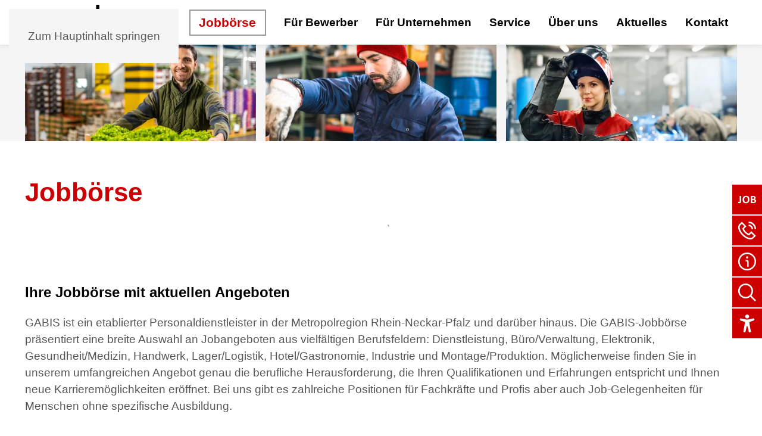

--- FILE ---
content_type: text/html; charset=UTF-8
request_url: https://www.gabis.de/jobs/
body_size: 17018
content:
<!DOCTYPE html>
<html lang="de">
    <head>
        <meta charset="UTF-8">
        <meta name="viewport" content="width=device-width, initial-scale=1">
        <link rel="icon" href="/wp-content/uploads/favicon.png" sizes="any">
                <link rel="apple-touch-icon" href="/wp-content/uploads/touch-icon.png">
                <meta name='robots' content='index, follow, max-image-preview:large, max-snippet:-1, max-video-preview:-1' />

	<!-- This site is optimized with the Yoast SEO plugin v26.8 - https://yoast.com/product/yoast-seo-wordpress/ -->
	<title>Wir haben Ihren Job. GABIS Jobbörse Rhein-Neckar-Pfalz</title>
	<meta name="description" content="Machen Sie den ersten Schritt! In unserer Jobbörse finden Sie die Stelle, die zu Ihnen passt. Wir haben Jobs in vielen Bereichen - auch ohne Ausbildung." />
	<link rel="canonical" href="https://www.gabis.de/jobs/" />
	<meta property="og:locale" content="de_DE" />
	<meta property="og:type" content="article" />
	<meta property="og:title" content="GABIS-Jobbörse" />
	<meta property="og:description" content="TOP-Konditionen - faire Bedingungen - Arbeitsvertrag ab sofort möglich!" />
	<meta property="og:url" content="https://www.gabis.de/jobs/" />
	<meta property="og:site_name" content="GABIS" />
	<meta property="article:publisher" content="https://www.facebook.com/GABISGmbH" />
	<meta property="article:modified_time" content="2024-12-12T07:38:09+00:00" />
	<meta name="twitter:card" content="summary_large_image" />
	<meta name="twitter:label1" content="Geschätzte Lesezeit" />
	<meta name="twitter:data1" content="1 Minute" />
	<script type="application/ld+json" class="yoast-schema-graph">{"@context":"https://schema.org","@graph":[{"@type":"WebPage","@id":"https://www.gabis.de/jobs/","url":"https://www.gabis.de/jobs/","name":"Wir haben Ihren Job. GABIS Jobbörse Rhein-Neckar-Pfalz","isPartOf":{"@id":"https://www.gabis.de/#website"},"datePublished":"2023-02-02T12:30:44+00:00","dateModified":"2024-12-12T07:38:09+00:00","description":"Machen Sie den ersten Schritt! In unserer Jobbörse finden Sie die Stelle, die zu Ihnen passt. Wir haben Jobs in vielen Bereichen - auch ohne Ausbildung.","breadcrumb":{"@id":"https://www.gabis.de/jobs/#breadcrumb"},"inLanguage":"de","potentialAction":[{"@type":"ReadAction","target":["https://www.gabis.de/jobs/"]}]},{"@type":"BreadcrumbList","@id":"https://www.gabis.de/jobs/#breadcrumb","itemListElement":[{"@type":"ListItem","position":1,"name":"Startseite","item":"https://www.gabis.de/"},{"@type":"ListItem","position":2,"name":"Jobs"}]},{"@type":"WebSite","@id":"https://www.gabis.de/#website","url":"https://www.gabis.de/","name":"GABIS","description":"","publisher":{"@id":"https://www.gabis.de/#organization"},"potentialAction":[{"@type":"SearchAction","target":{"@type":"EntryPoint","urlTemplate":"https://www.gabis.de/?s={search_term_string}"},"query-input":{"@type":"PropertyValueSpecification","valueRequired":true,"valueName":"search_term_string"}}],"inLanguage":"de"},{"@type":"Organization","@id":"https://www.gabis.de/#organization","name":"GABIS GmbH","url":"https://www.gabis.de/","logo":{"@type":"ImageObject","inLanguage":"de","@id":"https://www.gabis.de/#/schema/logo/image/","url":"https://www.gabis.de/wp-content/uploads/gabis_logo.svg","contentUrl":"https://www.gabis.de/wp-content/uploads/gabis_logo.svg","caption":"GABIS GmbH"},"image":{"@id":"https://www.gabis.de/#/schema/logo/image/"},"sameAs":["https://www.facebook.com/GABISGmbH"]}]}</script>
	<!-- / Yoast SEO plugin. -->


<link rel="alternate" type="application/rss+xml" title="GABIS &raquo; Feed" href="https://www.gabis.de/feed/" />
<link rel='stylesheet' id='borlabs-cookie-custom-css' href='https://www.gabis.de/wp-content/cache/borlabs-cookie/1/borlabs-cookie-1-de.css?ver=3.3.23-127' media='all' />
<link href="https://www.gabis.de/wp-content/themes/yootheme_gabis/css/theme.1.css?ver=1766059268" rel="stylesheet">
<script data-no-optimize="1" data-no-minify="1" data-cfasync="false" src="https://www.gabis.de/wp-content/cache/borlabs-cookie/1/borlabs-cookie-config-de.json.js?ver=3.3.23-142" id="borlabs-cookie-config-js"></script>
<script data-no-optimize="1" data-no-minify="1" data-cfasync="false" src="https://www.gabis.de/wp-content/plugins/borlabs-cookie/assets/javascript/borlabs-cookie-prioritize.min.js?ver=3.3.23" id="borlabs-cookie-prioritize-js"></script>
<link rel="https://api.w.org/" href="https://www.gabis.de/wp-json/" /><link rel="alternate" title="JSON" type="application/json" href="https://www.gabis.de/wp-json/wp/v2/pages/1365" /><meta name="facebook-domain-verification" content="bcg0lma77w7moluhty4xk3ig4re7wi" /><script src="https://www.gabis.de/wp-content/themes/yootheme_gabis/js/vendor/list.min.js?ver=4.5.33" async></script>
<script src="https://www.gabis.de/wp-content/themes/yootheme_gabis/js/vendor/slimselect.min.js?ver=4.5.33" async></script>
<script src="https://www.gabis.de/wp-content/themes/yootheme_gabis/js/main.js?ver=1.4.2" type="module"></script>
<script src="https://www.gabis.de/wp-content/plugins/sun-accessibility-toolbox/modules/default/assets/js/accessibility-toolbox.js?ver=4.5.33" type="module"></script>
<script src="https://www.gabis.de/wp-content/themes/yootheme/vendor/assets/uikit/dist/js/uikit.min.js?ver=4.5.33"></script>
<script src="https://www.gabis.de/wp-content/themes/yootheme/vendor/assets/uikit/dist/js/uikit-icons.min.js?ver=4.5.33"></script>
<script src="https://www.gabis.de/wp-content/themes/yootheme/js/theme.js?ver=4.5.33"></script>
<script>window.yootheme ||= {}; var $theme = yootheme.theme = {"i18n":{"close":{"label":"Schlie\u00dfen","0":"yootheme"},"totop":{"label":"Back to top","0":"yootheme"},"marker":{"label":"Open","0":"yootheme"},"navbarToggleIcon":{"label":"Men\u00fc \u00f6ffnen","0":"yootheme"},"paginationPrevious":{"label":"Vorherige Seite","0":"yootheme"},"paginationNext":{"label":"N\u00e4chste Seite","0":"yootheme"},"searchIcon":{"toggle":"Open Search","submit":"Suche starten"},"slider":{"next":"N\u00e4chstes Bild","previous":"Vorheriges Bild","slideX":"Bild %s","slideLabel":"%s von %s"},"slideshow":{"next":"N\u00e4chstes Bild","previous":"Vorheriges Bild","slideX":"Bild %s","slideLabel":"%s von %s"},"lightboxPanel":{"next":"N\u00e4chstes Bild","previous":"Vorheriges Bild","slideLabel":"%s von %s","close":"Schlie\u00dfen"}}};</script>
		<style id="wp-custom-css">
			#header .uk-tile {
	display: flex;
	align-items: flex-end;
}		</style>
		    <style id='global-styles-inline-css'>
:root{--wp--preset--aspect-ratio--square: 1;--wp--preset--aspect-ratio--4-3: 4/3;--wp--preset--aspect-ratio--3-4: 3/4;--wp--preset--aspect-ratio--3-2: 3/2;--wp--preset--aspect-ratio--2-3: 2/3;--wp--preset--aspect-ratio--16-9: 16/9;--wp--preset--aspect-ratio--9-16: 9/16;--wp--preset--color--black: #000000;--wp--preset--color--cyan-bluish-gray: #abb8c3;--wp--preset--color--white: #ffffff;--wp--preset--color--pale-pink: #f78da7;--wp--preset--color--vivid-red: #cf2e2e;--wp--preset--color--luminous-vivid-orange: #ff6900;--wp--preset--color--luminous-vivid-amber: #fcb900;--wp--preset--color--light-green-cyan: #7bdcb5;--wp--preset--color--vivid-green-cyan: #00d084;--wp--preset--color--pale-cyan-blue: #8ed1fc;--wp--preset--color--vivid-cyan-blue: #0693e3;--wp--preset--color--vivid-purple: #9b51e0;--wp--preset--gradient--vivid-cyan-blue-to-vivid-purple: linear-gradient(135deg,rgb(6,147,227) 0%,rgb(155,81,224) 100%);--wp--preset--gradient--light-green-cyan-to-vivid-green-cyan: linear-gradient(135deg,rgb(122,220,180) 0%,rgb(0,208,130) 100%);--wp--preset--gradient--luminous-vivid-amber-to-luminous-vivid-orange: linear-gradient(135deg,rgb(252,185,0) 0%,rgb(255,105,0) 100%);--wp--preset--gradient--luminous-vivid-orange-to-vivid-red: linear-gradient(135deg,rgb(255,105,0) 0%,rgb(207,46,46) 100%);--wp--preset--gradient--very-light-gray-to-cyan-bluish-gray: linear-gradient(135deg,rgb(238,238,238) 0%,rgb(169,184,195) 100%);--wp--preset--gradient--cool-to-warm-spectrum: linear-gradient(135deg,rgb(74,234,220) 0%,rgb(151,120,209) 20%,rgb(207,42,186) 40%,rgb(238,44,130) 60%,rgb(251,105,98) 80%,rgb(254,248,76) 100%);--wp--preset--gradient--blush-light-purple: linear-gradient(135deg,rgb(255,206,236) 0%,rgb(152,150,240) 100%);--wp--preset--gradient--blush-bordeaux: linear-gradient(135deg,rgb(254,205,165) 0%,rgb(254,45,45) 50%,rgb(107,0,62) 100%);--wp--preset--gradient--luminous-dusk: linear-gradient(135deg,rgb(255,203,112) 0%,rgb(199,81,192) 50%,rgb(65,88,208) 100%);--wp--preset--gradient--pale-ocean: linear-gradient(135deg,rgb(255,245,203) 0%,rgb(182,227,212) 50%,rgb(51,167,181) 100%);--wp--preset--gradient--electric-grass: linear-gradient(135deg,rgb(202,248,128) 0%,rgb(113,206,126) 100%);--wp--preset--gradient--midnight: linear-gradient(135deg,rgb(2,3,129) 0%,rgb(40,116,252) 100%);--wp--preset--font-size--small: 13px;--wp--preset--font-size--medium: 20px;--wp--preset--font-size--large: 36px;--wp--preset--font-size--x-large: 42px;--wp--preset--spacing--20: 0.44rem;--wp--preset--spacing--30: 0.67rem;--wp--preset--spacing--40: 1rem;--wp--preset--spacing--50: 1.5rem;--wp--preset--spacing--60: 2.25rem;--wp--preset--spacing--70: 3.38rem;--wp--preset--spacing--80: 5.06rem;--wp--preset--shadow--natural: 6px 6px 9px rgba(0, 0, 0, 0.2);--wp--preset--shadow--deep: 12px 12px 50px rgba(0, 0, 0, 0.4);--wp--preset--shadow--sharp: 6px 6px 0px rgba(0, 0, 0, 0.2);--wp--preset--shadow--outlined: 6px 6px 0px -3px rgb(255, 255, 255), 6px 6px rgb(0, 0, 0);--wp--preset--shadow--crisp: 6px 6px 0px rgb(0, 0, 0);}:where(body) { margin: 0; }.wp-site-blocks > .alignleft { float: left; margin-right: 2em; }.wp-site-blocks > .alignright { float: right; margin-left: 2em; }.wp-site-blocks > .aligncenter { justify-content: center; margin-left: auto; margin-right: auto; }:where(.is-layout-flex){gap: 0.5em;}:where(.is-layout-grid){gap: 0.5em;}.is-layout-flow > .alignleft{float: left;margin-inline-start: 0;margin-inline-end: 2em;}.is-layout-flow > .alignright{float: right;margin-inline-start: 2em;margin-inline-end: 0;}.is-layout-flow > .aligncenter{margin-left: auto !important;margin-right: auto !important;}.is-layout-constrained > .alignleft{float: left;margin-inline-start: 0;margin-inline-end: 2em;}.is-layout-constrained > .alignright{float: right;margin-inline-start: 2em;margin-inline-end: 0;}.is-layout-constrained > .aligncenter{margin-left: auto !important;margin-right: auto !important;}.is-layout-constrained > :where(:not(.alignleft):not(.alignright):not(.alignfull)){margin-left: auto !important;margin-right: auto !important;}body .is-layout-flex{display: flex;}.is-layout-flex{flex-wrap: wrap;align-items: center;}.is-layout-flex > :is(*, div){margin: 0;}body .is-layout-grid{display: grid;}.is-layout-grid > :is(*, div){margin: 0;}body{padding-top: 0px;padding-right: 0px;padding-bottom: 0px;padding-left: 0px;}a:where(:not(.wp-element-button)){text-decoration: underline;}:root :where(.wp-element-button, .wp-block-button__link){background-color: #32373c;border-width: 0;color: #fff;font-family: inherit;font-size: inherit;font-style: inherit;font-weight: inherit;letter-spacing: inherit;line-height: inherit;padding-top: calc(0.667em + 2px);padding-right: calc(1.333em + 2px);padding-bottom: calc(0.667em + 2px);padding-left: calc(1.333em + 2px);text-decoration: none;text-transform: inherit;}.has-black-color{color: var(--wp--preset--color--black) !important;}.has-cyan-bluish-gray-color{color: var(--wp--preset--color--cyan-bluish-gray) !important;}.has-white-color{color: var(--wp--preset--color--white) !important;}.has-pale-pink-color{color: var(--wp--preset--color--pale-pink) !important;}.has-vivid-red-color{color: var(--wp--preset--color--vivid-red) !important;}.has-luminous-vivid-orange-color{color: var(--wp--preset--color--luminous-vivid-orange) !important;}.has-luminous-vivid-amber-color{color: var(--wp--preset--color--luminous-vivid-amber) !important;}.has-light-green-cyan-color{color: var(--wp--preset--color--light-green-cyan) !important;}.has-vivid-green-cyan-color{color: var(--wp--preset--color--vivid-green-cyan) !important;}.has-pale-cyan-blue-color{color: var(--wp--preset--color--pale-cyan-blue) !important;}.has-vivid-cyan-blue-color{color: var(--wp--preset--color--vivid-cyan-blue) !important;}.has-vivid-purple-color{color: var(--wp--preset--color--vivid-purple) !important;}.has-black-background-color{background-color: var(--wp--preset--color--black) !important;}.has-cyan-bluish-gray-background-color{background-color: var(--wp--preset--color--cyan-bluish-gray) !important;}.has-white-background-color{background-color: var(--wp--preset--color--white) !important;}.has-pale-pink-background-color{background-color: var(--wp--preset--color--pale-pink) !important;}.has-vivid-red-background-color{background-color: var(--wp--preset--color--vivid-red) !important;}.has-luminous-vivid-orange-background-color{background-color: var(--wp--preset--color--luminous-vivid-orange) !important;}.has-luminous-vivid-amber-background-color{background-color: var(--wp--preset--color--luminous-vivid-amber) !important;}.has-light-green-cyan-background-color{background-color: var(--wp--preset--color--light-green-cyan) !important;}.has-vivid-green-cyan-background-color{background-color: var(--wp--preset--color--vivid-green-cyan) !important;}.has-pale-cyan-blue-background-color{background-color: var(--wp--preset--color--pale-cyan-blue) !important;}.has-vivid-cyan-blue-background-color{background-color: var(--wp--preset--color--vivid-cyan-blue) !important;}.has-vivid-purple-background-color{background-color: var(--wp--preset--color--vivid-purple) !important;}.has-black-border-color{border-color: var(--wp--preset--color--black) !important;}.has-cyan-bluish-gray-border-color{border-color: var(--wp--preset--color--cyan-bluish-gray) !important;}.has-white-border-color{border-color: var(--wp--preset--color--white) !important;}.has-pale-pink-border-color{border-color: var(--wp--preset--color--pale-pink) !important;}.has-vivid-red-border-color{border-color: var(--wp--preset--color--vivid-red) !important;}.has-luminous-vivid-orange-border-color{border-color: var(--wp--preset--color--luminous-vivid-orange) !important;}.has-luminous-vivid-amber-border-color{border-color: var(--wp--preset--color--luminous-vivid-amber) !important;}.has-light-green-cyan-border-color{border-color: var(--wp--preset--color--light-green-cyan) !important;}.has-vivid-green-cyan-border-color{border-color: var(--wp--preset--color--vivid-green-cyan) !important;}.has-pale-cyan-blue-border-color{border-color: var(--wp--preset--color--pale-cyan-blue) !important;}.has-vivid-cyan-blue-border-color{border-color: var(--wp--preset--color--vivid-cyan-blue) !important;}.has-vivid-purple-border-color{border-color: var(--wp--preset--color--vivid-purple) !important;}.has-vivid-cyan-blue-to-vivid-purple-gradient-background{background: var(--wp--preset--gradient--vivid-cyan-blue-to-vivid-purple) !important;}.has-light-green-cyan-to-vivid-green-cyan-gradient-background{background: var(--wp--preset--gradient--light-green-cyan-to-vivid-green-cyan) !important;}.has-luminous-vivid-amber-to-luminous-vivid-orange-gradient-background{background: var(--wp--preset--gradient--luminous-vivid-amber-to-luminous-vivid-orange) !important;}.has-luminous-vivid-orange-to-vivid-red-gradient-background{background: var(--wp--preset--gradient--luminous-vivid-orange-to-vivid-red) !important;}.has-very-light-gray-to-cyan-bluish-gray-gradient-background{background: var(--wp--preset--gradient--very-light-gray-to-cyan-bluish-gray) !important;}.has-cool-to-warm-spectrum-gradient-background{background: var(--wp--preset--gradient--cool-to-warm-spectrum) !important;}.has-blush-light-purple-gradient-background{background: var(--wp--preset--gradient--blush-light-purple) !important;}.has-blush-bordeaux-gradient-background{background: var(--wp--preset--gradient--blush-bordeaux) !important;}.has-luminous-dusk-gradient-background{background: var(--wp--preset--gradient--luminous-dusk) !important;}.has-pale-ocean-gradient-background{background: var(--wp--preset--gradient--pale-ocean) !important;}.has-electric-grass-gradient-background{background: var(--wp--preset--gradient--electric-grass) !important;}.has-midnight-gradient-background{background: var(--wp--preset--gradient--midnight) !important;}.has-small-font-size{font-size: var(--wp--preset--font-size--small) !important;}.has-medium-font-size{font-size: var(--wp--preset--font-size--medium) !important;}.has-large-font-size{font-size: var(--wp--preset--font-size--large) !important;}.has-x-large-font-size{font-size: var(--wp--preset--font-size--x-large) !important;}
/*# sourceURL=global-styles-inline-css */
</style>
</head>
    <body class="wp-singular page-template-default page page-id-1365 wp-theme-yootheme wp-child-theme-yootheme_gabis ">

        
        <div class="uk-hidden-visually uk-notification uk-notification-top-left uk-width-auto">
            <div class="uk-notification-message">
                <a href="#tm-main" class="uk-link-reset">Zum Hauptinhalt springen</a>
            </div>
        </div>

        
        
        <div class="tm-page">

                        


<header class="tm-header-mobile uk-hidden@m">


    
        <div class="uk-navbar-container">

            <div class="uk-container uk-container-expand">
                <nav class="uk-navbar" uk-navbar="{&quot;align&quot;:&quot;center&quot;,&quot;container&quot;:&quot;.tm-header-mobile&quot;,&quot;boundary&quot;:&quot;.tm-header-mobile .uk-navbar-container&quot;}">

                                        <div class="uk-navbar-left ">

                        
                                                    <a uk-toggle href="#tm-dialog-mobile" class="uk-navbar-toggle">

        
        <div uk-navbar-toggle-icon></div>

        
    </a>                        
                        
                    </div>
                    
                                        <div class="uk-navbar-center">

                                                    <a href="https://www.gabis.de/" aria-label="Zurück zur Startseite" class="uk-logo uk-navbar-item">
    <img alt="GABIS Logo" loading="eager" width="170" height="59" src="/wp-content/uploads/gabis_logo.svg"></a>                        
                        
                    </div>
                    
                                        <div class="uk-navbar-right">

                        
                                                    
<div class="uk-navbar-item widget widget_custom_html" id="custom_html-6">

    
    <div class="textwidget custom-html-widget"><a class="uk-button uk-button-default uk-button-small" href="/jobs/">Jobs</a></div>
</div>
                        
                    </div>
                    
                </nav>
            </div>

        </div>

    



        <div id="tm-dialog-mobile" uk-offcanvas="container: true; overlay: true" mode="slide">
        <div class="uk-offcanvas-bar uk-flex uk-flex-column">

                        <button class="uk-offcanvas-close uk-close-large" type="button" uk-close uk-toggle="cls: uk-close-large; mode: media; media: @s"></button>
            
                        <div class="uk-margin-auto-bottom">
                
<div class="uk-grid uk-child-width-1-1" uk-grid>    <div>
<div class="uk-panel widget widget_nav_menu" id="nav_menu-2">

    
    
<ul class="uk-nav uk-nav-default uk-nav-divider">
    
	<li class="link-home menu-item menu-item-type-post_type menu-item-object-page menu-item-home"><a href="https://www.gabis.de/">Home</a></li>
	<li class="link-jobs menu-item menu-item-type-post_type menu-item-object-page current-menu-item page_item page-item-1365 current_page_item uk-active"><a href="https://www.gabis.de/jobs/">Jobbörse</a></li>
	<li class="menu-item menu-item-type-post_type menu-item-object-page menu-item-has-children uk-parent"><a href="https://www.gabis.de/bewerber/">Für Bewerber</a>
	<ul class="uk-nav-sub">

		<li class="menu-item menu-item-type-post_type menu-item-object-page"><a href="https://www.gabis.de/bewerber/initiativbewerbung/">Initiativbewerbung</a></li>
		<li class="menu-item menu-item-type-post_type menu-item-object-page"><a href="https://www.gabis.de/bewerber/vorteile-fuer-bewerber/">Vorteile für Bewerber</a></li>
		<li class="menu-item menu-item-type-post_type menu-item-object-page"><a href="https://www.gabis.de/bewerber/bewerbung/">Bewerbung – so geht's</a></li>
		<li class="menu-item menu-item-type-post_type menu-item-object-page"><a href="https://www.gabis.de/bewerber/berufsfelder/">Berufsfelder</a></li>
		<li class="menu-item menu-item-type-post_type menu-item-object-page"><a href="https://www.gabis.de/bewerber/berufe/">Berufe A-Z</a></li>
		<li class="menu-item menu-item-type-post_type menu-item-object-page"><a href="https://www.gabis.de/bewerber/fachkraefte/">Fachkräfte: Profis Ihres Fachs</a></li>
		<li class="menu-item menu-item-type-post_type menu-item-object-page"><a href="https://www.gabis.de/bewerber/helfer/">Helfer: ohne Ausbildung qualifiziert</a></li>
		<li class="menu-item menu-item-type-post_type menu-item-object-page"><a href="https://www.gabis.de/bewerber/tipps-fuer-ihre-bewerbung/">Tipps für Ihre Bewerbung</a></li>
		<li class="menu-item menu-item-type-post_type menu-item-object-page"><a href="https://www.gabis.de/bewerber/arbeitsorte/">Arbeitsorte</a></li></ul></li>
	<li class="menu-item menu-item-type-post_type menu-item-object-page menu-item-has-children uk-parent"><a href="https://www.gabis.de/unternehmen/">Für Unternehmen</a>
	<ul class="uk-nav-sub">

		<li class="menu-item menu-item-type-post_type menu-item-object-page"><a href="https://www.gabis.de/unternehmen/personal-anfragen/">Personal anfragen</a></li>
		<li class="menu-item menu-item-type-post_type menu-item-object-page"><a href="https://www.gabis.de/unternehmen/arbeitnehmerueberlassung/">Arbeitnehmerüberlassung</a></li>
		<li class="menu-item menu-item-type-post_type menu-item-object-page"><a href="https://www.gabis.de/unternehmen/direktvermittlung/">Direktvermittlung</a></li>
		<li class="menu-item menu-item-type-post_type menu-item-object-page"><a href="https://www.gabis.de/unternehmen/hr-services/">HR-Services</a></li>
		<li class="menu-item menu-item-type-post_type menu-item-object-page"><a href="https://www.gabis.de/unternehmen/on-site-management/">On-Site-Management</a></li>
		<li class="menu-item menu-item-type-post_type menu-item-object-page"><a href="https://www.gabis.de/unternehmen/master-vendor/">Master Vendor</a></li>
		<li class="menu-item menu-item-type-post_type menu-item-object-page"><a href="https://www.gabis.de/unternehmen/industrie-und-dienstleistungsservice/">Industrieservice</a></li>
		<li class="menu-item menu-item-type-post_type menu-item-object-page"><a href="https://www.gabis.de/unternehmen/branchen-berufe/">Branchen &#038; Berufe</a></li></ul></li>
	<li class="menu-item menu-item-type-post_type menu-item-object-page menu-item-has-children uk-parent"><a href="https://www.gabis.de/service/">Service</a>
	<ul class="uk-nav-sub">

		<li class="menu-item menu-item-type-post_type menu-item-object-page"><a href="https://www.gabis.de/service/elektronische-arbeitsunfaehigkeitsbescheinigung-au/">Elektronische Arbeitsunfähigkeits­bescheinigung (AU)</a></li></ul></li>
	<li class="menu-item menu-item-type-post_type menu-item-object-page menu-item-has-children uk-parent"><a href="https://www.gabis.de/ueber-uns/">Über uns</a>
	<ul class="uk-nav-sub">

		<li class="menu-item menu-item-type-post_type menu-item-object-page"><a href="https://www.gabis.de/karriere/">Karriere bei GABIS</a></li>
		<li class="menu-item menu-item-type-post_type menu-item-object-page"><a href="https://www.gabis.de/ueber-uns/zahlen/">Zahlen</a></li>
		<li class="menu-item menu-item-type-post_type menu-item-object-page"><a href="https://www.gabis.de/ueber-uns/philosophie/">Philosophie</a></li>
		<li class="menu-item menu-item-type-post_type menu-item-object-page"><a href="https://www.gabis.de/ueber-uns/geschaeftsfuehrung/">Geschäftsführung</a></li>
		<li class="menu-item menu-item-type-post_type menu-item-object-page"><a href="https://www.gabis.de/ueber-uns/gesellschafter/">Gesellschafter</a></li>
		<li class="menu-item menu-item-type-post_type menu-item-object-page"><a href="https://www.gabis.de/ueber-uns/partner-im-unternehmensverbund/">Partner im Unternehmensverbund</a></li>
		<li class="menu-item menu-item-type-post_type menu-item-object-page"><a href="https://www.gabis.de/ueber-uns/region/">Region</a></li>
		<li class="menu-item menu-item-type-post_type menu-item-object-page"><a href="https://www.gabis.de/ueber-uns/engagement/">Engagement</a></li>
		<li class="menu-item menu-item-type-post_type menu-item-object-page"><a href="https://www.gabis.de/ueber-uns/arbeitsmarkt-projekte/">Arbeitsmarkt-Projekte</a></li>
		<li class="menu-item menu-item-type-post_type menu-item-object-page"><a href="https://www.gabis.de/ueber-uns/soziale-projekte/">Soziale Projekte</a></li>
		<li class="menu-item menu-item-type-post_type menu-item-object-page"><a href="https://www.gabis.de/ueber-uns/zertifizierung/">Zertifizierung</a></li></ul></li>
	<li class="menu-item menu-item-type-taxonomy menu-item-object-category"><a href="https://www.gabis.de/aktuelles/">Aktuelles</a></li>
	<li class="menu-item menu-item-type-post_type menu-item-object-page menu-item-has-children uk-parent"><a href="https://www.gabis.de/kontaktpersonen/">Kontakt</a>
	<ul class="uk-nav-sub">

		<li class="menu-item menu-item-type-post_type menu-item-object-page"><a href="https://www.gabis.de/kontaktpersonen/">Kontaktpersonen</a></li>
		<li class="menu-item menu-item-type-post_type menu-item-object-page"><a href="https://www.gabis.de/standorte/">Standorte</a></li>
		<li class="menu-item menu-item-type-post_type menu-item-object-page"><a href="https://www.gabis.de/anfahrt/">Anfahrt</a></li></ul></li></ul>

</div>
</div>    <div>
<div class="uk-panel widget widget_search" id="search-3">

    
    

    <a class="uk-button uk-button-default live-search-toggle"><span uk-search-icon></span>Suche</a>


</div>
</div></div>            </div>
            
            
        </div>
    </div>
    
    
    

</header>




<header class="tm-header uk-visible@m">



        <div uk-sticky media="@m" cls-active="uk-navbar-sticky" sel-target=".uk-navbar-container">
    
        <div class="uk-navbar-container">

            <div class="uk-container">
                <nav class="uk-navbar" uk-navbar="{&quot;align&quot;:&quot;center&quot;,&quot;container&quot;:&quot;.tm-header &gt; [uk-sticky]&quot;,&quot;boundary&quot;:&quot;.tm-header .uk-navbar-container&quot;}">

                                        <div class="uk-navbar-left ">

                                                    <a href="https://www.gabis.de/" aria-label="Zurück zur Startseite" class="uk-logo uk-navbar-item">
    <img alt="GABIS Logo" loading="eager" width="170" height="59" src="/wp-content/uploads/gabis_logo.svg"></a>                        
                        
                        
                    </div>
                    
                    
                                        <div class="uk-navbar-right">

                                                    
<ul class="uk-navbar-nav">
    
	<li class="link-home menu-item menu-item-type-post_type menu-item-object-page menu-item-home"><a href="https://www.gabis.de/">Home</a></li>
	<li class="link-jobs menu-item menu-item-type-post_type menu-item-object-page current-menu-item page_item page-item-1365 current_page_item uk-active"><a href="https://www.gabis.de/jobs/">Jobbörse</a></li>
	<li class="menu-item menu-item-type-post_type menu-item-object-page menu-item-has-children uk-parent"><a href="https://www.gabis.de/bewerber/">Für Bewerber</a>
	<div class="uk-drop uk-navbar-dropdown"><div><ul class="uk-nav uk-navbar-dropdown-nav">

		<li class="menu-item menu-item-type-post_type menu-item-object-page"><a href="https://www.gabis.de/bewerber/initiativbewerbung/">Initiativbewerbung</a></li>
		<li class="menu-item menu-item-type-post_type menu-item-object-page"><a href="https://www.gabis.de/bewerber/vorteile-fuer-bewerber/">Vorteile für Bewerber</a></li>
		<li class="menu-item menu-item-type-post_type menu-item-object-page"><a href="https://www.gabis.de/bewerber/bewerbung/">Bewerbung – so geht's</a></li>
		<li class="menu-item menu-item-type-post_type menu-item-object-page"><a href="https://www.gabis.de/bewerber/berufsfelder/">Berufsfelder</a></li>
		<li class="menu-item menu-item-type-post_type menu-item-object-page"><a href="https://www.gabis.de/bewerber/berufe/">Berufe A-Z</a></li>
		<li class="menu-item menu-item-type-post_type menu-item-object-page"><a href="https://www.gabis.de/bewerber/fachkraefte/">Fachkräfte: Profis Ihres Fachs</a></li>
		<li class="menu-item menu-item-type-post_type menu-item-object-page"><a href="https://www.gabis.de/bewerber/helfer/">Helfer: ohne Ausbildung qualifiziert</a></li>
		<li class="menu-item menu-item-type-post_type menu-item-object-page"><a href="https://www.gabis.de/bewerber/tipps-fuer-ihre-bewerbung/">Tipps für Ihre Bewerbung</a></li>
		<li class="menu-item menu-item-type-post_type menu-item-object-page"><a href="https://www.gabis.de/bewerber/arbeitsorte/">Arbeitsorte</a></li></ul></div></div></li>
	<li class="menu-item menu-item-type-post_type menu-item-object-page menu-item-has-children uk-parent"><a href="https://www.gabis.de/unternehmen/">Für Unternehmen</a>
	<div class="uk-drop uk-navbar-dropdown"><div><ul class="uk-nav uk-navbar-dropdown-nav">

		<li class="menu-item menu-item-type-post_type menu-item-object-page"><a href="https://www.gabis.de/unternehmen/personal-anfragen/">Personal anfragen</a></li>
		<li class="menu-item menu-item-type-post_type menu-item-object-page"><a href="https://www.gabis.de/unternehmen/arbeitnehmerueberlassung/">Arbeitnehmerüberlassung</a></li>
		<li class="menu-item menu-item-type-post_type menu-item-object-page"><a href="https://www.gabis.de/unternehmen/direktvermittlung/">Direktvermittlung</a></li>
		<li class="menu-item menu-item-type-post_type menu-item-object-page"><a href="https://www.gabis.de/unternehmen/hr-services/">HR-Services</a></li>
		<li class="menu-item menu-item-type-post_type menu-item-object-page"><a href="https://www.gabis.de/unternehmen/on-site-management/">On-Site-Management</a></li>
		<li class="menu-item menu-item-type-post_type menu-item-object-page"><a href="https://www.gabis.de/unternehmen/master-vendor/">Master Vendor</a></li>
		<li class="menu-item menu-item-type-post_type menu-item-object-page"><a href="https://www.gabis.de/unternehmen/industrie-und-dienstleistungsservice/">Industrieservice</a></li>
		<li class="menu-item menu-item-type-post_type menu-item-object-page"><a href="https://www.gabis.de/unternehmen/branchen-berufe/">Branchen &#038; Berufe</a></li></ul></div></div></li>
	<li class="menu-item menu-item-type-post_type menu-item-object-page menu-item-has-children uk-parent"><a href="https://www.gabis.de/service/">Service</a>
	<div class="uk-drop uk-navbar-dropdown"><div><ul class="uk-nav uk-navbar-dropdown-nav">

		<li class="menu-item menu-item-type-post_type menu-item-object-page"><a href="https://www.gabis.de/service/elektronische-arbeitsunfaehigkeitsbescheinigung-au/">Elektronische Arbeitsunfähigkeits­bescheinigung (AU)</a></li></ul></div></div></li>
	<li class="menu-item menu-item-type-post_type menu-item-object-page menu-item-has-children uk-parent"><a href="https://www.gabis.de/ueber-uns/">Über uns</a>
	<div class="uk-drop uk-navbar-dropdown"><div><ul class="uk-nav uk-navbar-dropdown-nav">

		<li class="menu-item menu-item-type-post_type menu-item-object-page"><a href="https://www.gabis.de/karriere/">Karriere bei GABIS</a></li>
		<li class="menu-item menu-item-type-post_type menu-item-object-page"><a href="https://www.gabis.de/ueber-uns/zahlen/">Zahlen</a></li>
		<li class="menu-item menu-item-type-post_type menu-item-object-page"><a href="https://www.gabis.de/ueber-uns/philosophie/">Philosophie</a></li>
		<li class="menu-item menu-item-type-post_type menu-item-object-page"><a href="https://www.gabis.de/ueber-uns/geschaeftsfuehrung/">Geschäftsführung</a></li>
		<li class="menu-item menu-item-type-post_type menu-item-object-page"><a href="https://www.gabis.de/ueber-uns/gesellschafter/">Gesellschafter</a></li>
		<li class="menu-item menu-item-type-post_type menu-item-object-page"><a href="https://www.gabis.de/ueber-uns/partner-im-unternehmensverbund/">Partner im Unternehmensverbund</a></li>
		<li class="menu-item menu-item-type-post_type menu-item-object-page"><a href="https://www.gabis.de/ueber-uns/region/">Region</a></li>
		<li class="menu-item menu-item-type-post_type menu-item-object-page"><a href="https://www.gabis.de/ueber-uns/engagement/">Engagement</a></li>
		<li class="menu-item menu-item-type-post_type menu-item-object-page"><a href="https://www.gabis.de/ueber-uns/arbeitsmarkt-projekte/">Arbeitsmarkt-Projekte</a></li>
		<li class="menu-item menu-item-type-post_type menu-item-object-page"><a href="https://www.gabis.de/ueber-uns/soziale-projekte/">Soziale Projekte</a></li>
		<li class="menu-item menu-item-type-post_type menu-item-object-page"><a href="https://www.gabis.de/ueber-uns/zertifizierung/">Zertifizierung</a></li></ul></div></div></li>
	<li class="menu-item menu-item-type-taxonomy menu-item-object-category"><a href="https://www.gabis.de/aktuelles/">Aktuelles</a></li>
	<li class="menu-item menu-item-type-post_type menu-item-object-page menu-item-has-children uk-parent"><a href="https://www.gabis.de/kontaktpersonen/">Kontakt</a>
	<div class="uk-drop uk-navbar-dropdown"><div><ul class="uk-nav uk-navbar-dropdown-nav">

		<li class="menu-item menu-item-type-post_type menu-item-object-page"><a href="https://www.gabis.de/kontaktpersonen/">Kontaktpersonen</a></li>
		<li class="menu-item menu-item-type-post_type menu-item-object-page"><a href="https://www.gabis.de/standorte/">Standorte</a></li>
		<li class="menu-item menu-item-type-post_type menu-item-object-page"><a href="https://www.gabis.de/anfahrt/">Anfahrt</a></li></ul></div></div></li></ul>
                        
                                                                            
                    </div>
                    
                </nav>
            </div>

        </div>

        </div>
    







</header>

            
            
            <main id="tm-main" >

                <!-- Builder #page --><style class="uk-margin-remove-adjacent">#page\#0{padding-top: 60px;}@media only screen and (max-width: 639px){#page\#0{padding-top: 20px !important;}}#page\#0 .uk-container{position: relative;}</style>
<div class="uk-visible@m uk-section-muted uk-section uk-padding-remove-vertical">
    
        
        
        
            
                                <div class="uk-container uk-container-xlarge">                
                    <div class="uk-visible@m uk-grid tm-grid-expand uk-child-width-1-1 uk-grid-margin">
<div class="uk-width-1-1 uk-visible@m">
    
        
            
            
            
                
                    
<div class="uk-child-width-1-3 uk-grid-small uk-visible@m" uk-grid>
    <div>
	<div class="el-item uk-inline-clip">
		<picture>
<source type="image/webp" srcset="/wp-content/themes/yootheme/cache/c0/job-lebensmittellager-iStock-1182647605-c0a373c2.webp 600w, /wp-content/themes/yootheme/cache/1a/job-lebensmittellager-iStock-1182647605-1a207310.webp 768w, /wp-content/themes/yootheme/cache/05/job-lebensmittellager-iStock-1182647605-0547c62c.webp 1024w, /wp-content/themes/yootheme/cache/5a/job-lebensmittellager-iStock-1182647605-5a5f236d.webp 1199w, /wp-content/themes/yootheme/cache/d3/job-lebensmittellager-iStock-1182647605-d3b6eb97.webp 1200w" sizes="(min-width: 600px) 600px">
<img decoding="async" src="/wp-content/themes/yootheme/cache/8f/job-lebensmittellager-iStock-1182647605-8fd17c83.jpeg" width="600" height="250" loading="eager" fetchpriority="high" alt="Lagermitarbeiter trägt eine Kiste Salat im Lebensmittellager und lächelt">
</picture>
	</div>
</div>
<div>
	<div class="el-item uk-inline-clip">
		<picture>
<source type="image/webp" srcset="/wp-content/themes/yootheme/cache/38/job-handwerker-38479abb.webp 600w, /wp-content/themes/yootheme/cache/e2/job-handwerker-e2c49a69.webp 768w, /wp-content/themes/yootheme/cache/2c/job-handwerker-2c66eb5d.webp 1024w, /wp-content/themes/yootheme/cache/73/job-handwerker-737e0e1c.webp 1199w, /wp-content/themes/yootheme/cache/fa/job-handwerker-fa97c6e6.webp 1200w" sizes="(min-width: 600px) 600px">
<img decoding="async" src="/wp-content/themes/yootheme/cache/b3/job-handwerker-b3ca16a3.jpeg" width="600" height="250" loading="eager" fetchpriority="high" alt="Ein Handwerker bei der Arbeit.">
</picture>
	</div>
</div>
<div>
	<div class="el-item uk-inline-clip">
		<picture>
<source type="image/webp" srcset="/wp-content/themes/yootheme/cache/40/job-schweisserin-40a4ea3b.webp 600w, /wp-content/themes/yootheme/cache/9a/job-schweisserin-9a27eae9.webp 768w, /wp-content/themes/yootheme/cache/c1/job-schweisserin-c1a68b0d.webp 1024w, /wp-content/themes/yootheme/cache/9e/job-schweisserin-9ebe6e4c.webp 1199w, /wp-content/themes/yootheme/cache/17/job-schweisserin-1757a6b6.webp 1200w" sizes="(min-width: 600px) 600px">
<img decoding="async" src="/wp-content/themes/yootheme/cache/09/job-schweisserin-094668ba.jpeg" width="600" height="250" loading="eager" fetchpriority="high" alt="Schweisserin in Montur">
</picture>
	</div>
</div>
    
</div>
                
            
        
    
</div></div>
                                </div>                
            
        
    
</div>
<div id="page#0" class="uk-section-default uk-section uk-section-large">
    
        
        
        
            
                                <div class="uk-container">                
                    <div class="uk-grid tm-grid-expand uk-grid-row-large uk-child-width-1-1 uk-grid-margin-large">
<div class="uk-width-1-1">
    
        
            
            
            
                
                    
<h1 class="uk-text-primary uk-margin">        Jobbörse    </h1>

     


<div id="fl-container-6970bde8d68ef" class="fl-container jobs-fl loading uk-animation-fade">
        <div class="fl-loading-indicator uk-width-1-1 uk-text-center" uk-margin>
        <div uk-spinner></div>
    </div>

            <form class="fl-form uk-margin-medium uk-margin-remove-top">
                <div class="uk-margin">
            <label class="uk-form-label uk-visible@s">Suchbegriff</label>
            <div class="uk-flex">
                <div class="uk-inline uk-width-1">
                    <span class="uk-form-icon uk-form-icon-flip" uk-icon="icon: search"></span>
                    <input name="search" class="uk-input" type="text" placeholder="Suchbegriff eingeben">
                </div>
                <button name="reset" type="reset" class="uk-visible@m uk-button uk-button-large uk-button-danger uk-margin-small-left uk-flex-none">
                    Filter zurücksetzen
                </button>
            </div>
        </div>
                        <div class="uk-margin uk-child-width-1-1 uk-child-width-1-2@s uk-child-width-1-3@m uk-grid-row-small" uk-grid>
                            <div >
                    <label class="uk-form-label uk-visible@s">Arbeitsort</label>
                    <select name="arbeitsorte" multiple  %}></select>
                </div>
                            <div >
                    <label class="uk-form-label uk-visible@s">Berufsfeld</label>
                    <select name="berufsfeld" multiple  %}></select>
                </div>
                            <div >
                    <label class="uk-form-label uk-visible@s">Vermittlungsart</label>
                    <select name="vermittlungsart" multiple  %}></select>
                </div>
                                        <div  class="advanced-filter" hidden >
                    <label class="uk-form-label uk-visible@s">Arbeitszeitmodell</label>
                    <select name="arbeitszeitmodell" multiple  %}></select>
                </div>
                            <div  class="advanced-filter" hidden >
                    <label class="uk-form-label uk-visible@s">Einstiegslevel</label>
                    <select name="einstiegslevel" multiple  %}></select>
                </div>
                            <div  class="advanced-filter" hidden >
                    <label class="uk-form-label uk-visible@s">Schichtmodell</label>
                    <select name="schichtmodell" multiple  %}></select>
                </div>
                    </div>
		<div class="uk-flex-middle uk-child-width-1 uk-grid-small uk-margin-top-small" uk-grid>
							<div class="uk-width-expand@s">
					<a class="advanced-filters-toggle" uk-toggle="target: #fl-container-6970bde8d68ef .advanced-filter; animation: uk-animation-fade" role="button" aria-expanded="false">
						<div class="show-more"><span uk-icon="triangle-down"></span>Alle Filter <span class="show-more-count"></span></div>
						<div class="show-less"><span uk-icon="triangle-up"></span>Weniger Filter</div>
					</a>
				</div>
						<div class="uk-width-auto@s">
				<button name="reset" type="reset" class="uk-hidden@m uk-button uk-button-danger uk-flex-none">
					Filter zurücksetzen
				</button>
			</div>
		</div>
    </form>
    
                <p class="uk-text-primary uk-text-bold">
            <span class="fl-count"></span>
        </p>
    
        <div class="fl-list uk-child-width-1-1 uk-grid-match uk-grid-small" uk-grid></div>

        <div class="fl-list-empty">
        <div class="uk-alert-primary uk-width-large" uk-alert>
            <p>Es wurden keine Stellen gefunden</p>
        </div>
    </div>

                <ul class="uk-pagination uk-flex-center uk-margin-medium"></ul>
    </div>

<script type="module">
    import { FilteredList } from '/wp-content/themes/yootheme_gabis/js/gabis-filtered-list/index.js';
    import { checkRepeatedly } from '/wp-content/themes/yootheme_gabis/js/gabis-utils.js';

	await checkRepeatedly(() => typeof List !== 'undefined', 100, 100);

    UIkit.util.ready(() => {
        const containerEl = document.getElementById("fl-container-6970bde8d68ef");
        new FilteredList(containerEl,     {
        useURLForFiltering: true,

        showFilterForm: true,

        showCount: true,

        itemLimit: 0,

        searchFields: ['title', 'ref-nr'],

        listClass: 'fl-list',

        searchInputName: 'search',

        fuzzySearch: {
        distance: 99999,
        threshold: 0.2,
        multiSearch: false
    },

        valueNames: [
        { name: 'instant-ref', attr: 'instant-ref' },
        { name: 'instant-title', attr: 'instant-title' },
        { name: 'angepinnt', attr: 'angepinnt' },
        'ref-nr',
        { name: 'hide_stellenanzahl', attr: 'hide' },
        'stellenanzahl',
        { name: 'hide_gehalt', attr: 'hide' },
        'gehalt',
        { name: 'hide_gehalt_bis', attr: 'hide' },
        'gehalt_bis',
        'gehaltseinheit',
        { name: 'hide_arbeitsorte', attr: 'hide' },
        'arbeitsorte-display',
		{ name: 'arbeitsorte-display-tooltip', attr: 'title' },
        { name: 'link', attr: 'href' },
        'title',
        'vermittlungsart',
    ],

        item: `
<div class="el-item">
    <a class="link angepinnt uk-card uk-card-default uk-card-hover uk-link-toggle uk-overflow-hidden" href="">
        <div class="uk-grid-collapse" uk-grid>
            <div class="uk-width-expand@s">
                <div class="el-content uk-child-width-1-1 uk-card-body uk-card-small" uk-grid>
                    <div>
                        <h3 class="title el-title uk-h4 uk-font-tertiary uk-margin-remove-top uk-margin-remove-bottom"></h3>
                    </div>
                    <div class="uk-child-width-1-2 uk-child-width-1-3@m uk-margin-small-top uk-grid-small" uk-grid>
                        <div class="hide_arbeitsorte uk-flex uk-flex-middle">
                            <div class="uk-flex uk-flex-none" title="Arbeitsort">
                                <img decoding="async" src="/wp-content/uploads/uicon_marker.svg" width="18" height="18" alt="Marker" uk-svg class="uk-text-primary" loading="lazy">
                            </div>
                            <span class="arbeitsorte-display arbeitsorte-display-tooltip uk-margin-small-left"></span>
                        </div>
                        <div class="hide_gehalt uk-flex uk-flex-middle">
                            <div class="uk-flex uk-flex-none" title="Gehalt">
                                <img decoding="async" src="/wp-content/uploads/uicon_euro.svg" width="18" height="18" alt="Gehalt" uk-svg class="uk-text-primary" loading="lazy">
                            </div>
                            <span class="gehalt uk-margin-small-left"></span>
                            <span class="hide_gehalt_bis">
                                &nbsp;–&nbsp;<span class="gehalt_bis"></span>
                            </span>
                            &nbsp;/&nbsp;
                            <span class="gehaltseinheit"></span>
                        </div>
                        <div class="hide_stellenanzahl uk-flex uk-flex-middle">
                            <div class="uk-flex uk-flex-none" title="Stellenanzahl">
                                <img decoding="async" src="/wp-content/uploads/uicon_user.svg" width="18" height="18" alt="Stellenanzahl" uk-svg class="uk-text-primary" loading="lazy">
                            </div>
                            <div class="uk-margin-small-left">
                                <span class="stellenanzahl"></span>
                            </div>
                        </div>
                    </div>
                </div>
            </div>
            <div class="uk-width-auto@s">
                <div class="el-meta uk-grid-small uk-card-body uk-card-small uk-flex-column@s" uk-grid>
                    <div class="uk-width-auto uk-width-1-1@s uk-flex uk-flex-middle uk-flex-right@s">
                        <div class="uk-flex uk-flex-none" title="Referenz-Nummer">
                            <img decoding="async" src="/wp-content/uploads/uicon_clip.svg" width="16.2" height="16.2" alt="Klammer" uk-svg class="uk-text-muted" loading="lazy">
                            <div class="ref-nr uk-text-muted" style="margin-left: 4px"></div>
                        </div>
                        <div class="angepinnt-icon-wrap uk-margin-medium-left uk-flex" title="Angepinnt">
                            <img decoding="async" src="/wp-content/uploads/uicon_bookmark.svg" width="16.2" height="16.2" alt="Pin" uk-svg class="angepinnt-icon uk-text-muted" loading="lazy">
                        </div>
                    </div>
                    <div class="uk-width-expand uk-width-1-1@s uk-flex uk-flex-middle uk-flex-right">
                        <button class="bewerben-link instant-ref instant-title uk-button uk-button-secondary uk-button-small uk-text-left uk-flex uk-flex-none uk-flex-middle" onclick="jobsListOnDirectLink(event);">
                            <img decoding="async" src="/wp-content/uploads/uicon_envelope.svg" width="15.3" height="15.3" alt="Marker" uk-svg class="uk-text-white" style="margin-right: 5px" loading="lazy">
                            <span class="uk-hidden@s">Bewerben</span>
                            <span class="uk-visible@s">Direkt bewerben</span>
                        </button>
                    </div>
                </div>
            </div>
        </div>
    </a>
</div>`,
    
                    page: 10,
        pagination: {
            paginationClass: 'uk-pagination',
            innerWindow: 4,
            item: `<li><a class='page'></a></li>`
        },
    
        filterFields: ["arbeitsorte","arbeitszeitmodell","berufsfeld","einstiegslevel","schichtmodell","vermittlungsart"],

        filterData: {
                    arbeitsorte: [
                { 'placeholder': true, 'text': 'Arbeitsort wählen', 'value': undefined },
                                    { innerHTML: 'Bellheim', text: 'Bellheim', value: 'Bellheim' },
                                    { innerHTML: 'Germersheim', text: 'Germersheim', value: 'Germersheim' },
                                    { innerHTML: 'Hagenbach', text: 'Hagenbach', value: 'Hagenbach' },
                                    { innerHTML: 'Herxheim bei Landau/Pfalz', text: 'Herxheim bei Landau/Pfalz', value: 'Herxheim bei Landau/Pfalz' },
                                    { innerHTML: 'Hockenheim', text: 'Hockenheim', value: 'Hockenheim' },
                                    { innerHTML: 'Kaiserslautern', text: 'Kaiserslautern', value: 'Kaiserslautern' },
                                    { innerHTML: 'Kandel', text: 'Kandel', value: 'Kandel' },
                                    { innerHTML: 'Kretz', text: 'Kretz', value: 'Kretz' },
                                    { innerHTML: 'Ludwigshafen am Rhein', text: 'Ludwigshafen am Rhein', value: 'Ludwigshafen am Rhein' },
                                    { innerHTML: 'Nieder-Olm', text: 'Nieder-Olm', value: 'Nieder-Olm' },
                                    { innerHTML: 'Philippsburg', text: 'Philippsburg', value: 'Philippsburg' },
                                    { innerHTML: 'Rastatt', text: 'Rastatt', value: 'Rastatt' },
                                    { innerHTML: 'Römerberg', text: 'Römerberg', value: 'Römerberg' },
                                    { innerHTML: 'Rülzheim', text: 'Rülzheim', value: 'Rülzheim' },
                                    { innerHTML: 'Speyer am Rhein', text: 'Speyer am Rhein', value: 'Speyer am Rhein' },
                                    { innerHTML: 'Wörth am Rhein', text: 'Wörth am Rhein', value: 'Wörth am Rhein' },
                            ],
                    arbeitszeitmodell: [
                { 'placeholder': true, 'text': 'Arbeitszeitmodell wählen', 'value': undefined },
                                    { innerHTML: 'Teilzeit', text: 'Teilzeit', value: 'Teilzeit' },
                                    { innerHTML: 'Voll- oder Teilzeit', text: 'Voll- oder Teilzeit', value: 'Voll- oder Teilzeit' },
                                    { innerHTML: 'Vollzeit', text: 'Vollzeit', value: 'Vollzeit' },
                            ],
                    berufsfeld: [
                { 'placeholder': true, 'text': 'Berufsfeld wählen', 'value': undefined },
                                    { innerHTML: 'Elektronik', text: 'Elektronik', value: 'Elektronik' },
                                    { innerHTML: 'Handwerk', text: 'Handwerk', value: 'Handwerk' },
                                    { innerHTML: 'Heizung / Sanitär / Klima', text: 'Heizung / Sanitär / Klima', value: 'Heizung / Sanitär / Klima' },
                                    { innerHTML: 'Hotel / Gastronomie', text: 'Hotel / Gastronomie', value: 'Hotel / Gastronomie' },
                                    { innerHTML: 'Lager und Logistik', text: 'Lager und Logistik', value: 'Lager und Logistik' },
                                    { innerHTML: 'Montage und Produktion', text: 'Montage und Produktion', value: 'Montage und Produktion' },
                                    { innerHTML: 'Vertrieb', text: 'Vertrieb', value: 'Vertrieb' },
                            ],
                    einstiegslevel: [
                { 'placeholder': true, 'text': 'Einstiegslevel wählen', 'value': undefined },
                                    { innerHTML: 'Fachkraft', text: 'Fachkraft', value: 'Fachkraft' },
                                    { innerHTML: 'Helfer', text: 'Helfer', value: 'Helfer' },
                            ],
                    schichtmodell: [
                { 'placeholder': true, 'text': 'Schichtmodell wählen', 'value': undefined },
                                    { innerHTML: '2-Schicht', text: '2-Schicht', value: '2-Schicht' },
                                    { innerHTML: '3-Schicht', text: '3-Schicht', value: '3-Schicht' },
                                    { innerHTML: 'Frühschicht', text: 'Frühschicht', value: 'Frühschicht' },
                                    { innerHTML: 'Spätschicht', text: 'Spätschicht', value: 'Spätschicht' },
                                    { innerHTML: 'Tagschicht', text: 'Tagschicht', value: 'Tagschicht' },
                                    { innerHTML: 'Vollkonti-Schicht', text: 'Vollkonti-Schicht', value: 'Vollkonti-Schicht' },
                            ],
                    vermittlungsart: [
                { 'placeholder': true, 'text': 'Vermittlungsart wählen', 'value': undefined },
                                    { innerHTML: 'Arbeitnehmerüberlassung', text: 'Arbeitnehmerüberlassung', value: 'Arbeitnehmerüberlassung' },
                                    { innerHTML: 'Direktvermittlung', text: 'Direktvermittlung', value: 'Direktvermittlung' },
                            ],
            }
}

,     
[
            {
            "angepinnt": "0",
            "ref-nr": "PF098",
            "hide_stellenanzahl": "1",
            "stellenanzahl": " Stellen",
            "hide_gehalt": "",
            "gehalt": "2.800,00 €",
            "hide_gehalt_bis": "1",
            "gehalt_bis": "",
            "gehaltseinheit": "Monat",
            "hide_arbeitsorte": "",
			"arbeitsorte": ["Speyer am Rhein"],
            "arbeitsorte-display": "Speyer am Rhein",
            "arbeitsorte-display-tooltip": "",
            "link": "https://www.gabis.de/job/sachbearbeiter-export-verkauf-gn-vollzeit-teilzeit/",
            "instant-ref": "PF098",
            "instant-title": "Fnpuorneorvgre+Rkcbeg+%2F+Irexnhs+%28ta%29+Ibyymrvg+%2F+Grvymrvg",
            "title": "Sachbearbeiter Export / Verkauf (gn) Vollzeit / Teilzeit",
            "arbeitszeitmodell": "Voll- oder Teilzeit",
            "schichtmodell": "",
            "einstiegslevel": "Fachkraft",
            "berufsfeld": "Lager und Logistik",
            "vermittlungsart": "Direktvermittlung"
        },
            {
            "angepinnt": "0",
            "ref-nr": "LG014",
            "hide_stellenanzahl": "",
            "stellenanzahl": "5 Stellen",
            "hide_gehalt": "",
            "gehalt": "17,00 €",
            "hide_gehalt_bis": "",
            "gehalt_bis": "20,00 €",
            "gehaltseinheit": "Std.",
            "hide_arbeitsorte": "",
			"arbeitsorte": ["Ludwigshafen am Rhein"],
            "arbeitsorte-display": "Ludwigshafen am Rhein",
            "arbeitsorte-display-tooltip": "",
            "link": "https://www.gabis.de/job/maschinen-und-anlagenfuehrer-gn-lu/",
            "instant-ref": "LG014",
            "instant-title": "Znfpuvara-+haq+Nayntras%C3%BCuere+%28ta%29+Yhqjvtfunsra",
            "title": "Maschinen- und Anlagenführer (gn) Ludwigshafen",
            "arbeitszeitmodell": "Vollzeit",
            "schichtmodell": "2-Schicht",
            "einstiegslevel": "Fachkraft",
            "berufsfeld": "Montage und Produktion",
            "vermittlungsart": "Arbeitnehmerüberlassung"
        },
            {
            "angepinnt": "0",
            "ref-nr": "PF086",
            "hide_stellenanzahl": "",
            "stellenanzahl": "1 Stelle",
            "hide_gehalt": "",
            "gehalt": "20,19 €",
            "hide_gehalt_bis": "1",
            "gehalt_bis": "",
            "gehaltseinheit": "Std.",
            "hide_arbeitsorte": "",
			"arbeitsorte": ["Bellheim"],
            "arbeitsorte-display": "Bellheim",
            "arbeitsorte-display-tooltip": "",
            "link": "https://www.gabis.de/job/anlagenmechaniker-shk-gn/",
            "instant-ref": "PF086",
            "instant-title": "Nayntrazrpunavxre+FUX+%28ta%29",
            "title": "Anlagenmechaniker SHK (gn)",
            "arbeitszeitmodell": "Vollzeit",
            "schichtmodell": "Tagschicht",
            "einstiegslevel": "Fachkraft",
            "berufsfeld": "Heizung / Sanitär / Klima",
            "vermittlungsart": "Arbeitnehmerüberlassung"
        },
            {
            "angepinnt": "0",
            "ref-nr": "CM009",
            "hide_stellenanzahl": "",
            "stellenanzahl": "1 Stelle",
            "hide_gehalt": "",
            "gehalt": "18,52 €",
            "hide_gehalt_bis": "1",
            "gehalt_bis": "",
            "gehaltseinheit": "Std.",
            "hide_arbeitsorte": "",
			"arbeitsorte": ["Bellheim"],
            "arbeitsorte-display": "Bellheim",
            "arbeitsorte-display-tooltip": "",
            "link": "https://www.gabis.de/job/lackierer-oberflaechenbeschichter-gn/",
            "instant-ref": "CM009",
            "instant-title": "Ynpxvrere+%2F+Boresy%C3%A4puraorfpuvpugre+%28ta%29",
            "title": "Lackierer / Oberflächenbeschichter (gn)",
            "arbeitszeitmodell": "Vollzeit",
            "schichtmodell": "2-Schicht",
            "einstiegslevel": "Helfer",
            "berufsfeld": "Montage und Produktion",
            "vermittlungsart": "Arbeitnehmerüberlassung"
        },
            {
            "angepinnt": "0",
            "ref-nr": "ID124",
            "hide_stellenanzahl": "",
            "stellenanzahl": "2 Stellen",
            "hide_gehalt": "",
            "gehalt": "17,51 €",
            "hide_gehalt_bis": "",
            "gehalt_bis": "24,50 €",
            "gehaltseinheit": "Std.",
            "hide_arbeitsorte": "",
			"arbeitsorte": ["Rastatt"],
            "arbeitsorte-display": "Rastatt",
            "arbeitsorte-display-tooltip": "",
            "link": "https://www.gabis.de/job/verkaeufer-sb-shop-tz-nachmittags-gn/",
            "instant-ref": "ID124",
            "instant-title": "Irex%C3%A4hsre+FO-Fubc+GM+anpuzvggntf+%28ta%29",
            "title": "Verkäufer SB-Shop TZ nachmittags (gn)",
            "arbeitszeitmodell": "Teilzeit",
            "schichtmodell": "Spätschicht",
            "einstiegslevel": "Fachkraft",
            "berufsfeld": "Hotel / Gastronomie",
            "vermittlungsart": "Arbeitnehmerüberlassung"
        },
            {
            "angepinnt": "0",
            "ref-nr": "CM017",
            "hide_stellenanzahl": "1",
            "stellenanzahl": " Stellen",
            "hide_gehalt": "",
            "gehalt": "17,66 €",
            "hide_gehalt_bis": "1",
            "gehalt_bis": "",
            "gehaltseinheit": "Std.",
            "hide_arbeitsorte": "",
			"arbeitsorte": ["Bellheim"],
            "arbeitsorte-display": "Bellheim",
            "arbeitsorte-display-tooltip": "",
            "link": "https://www.gabis.de/job/schreiner-gn/",
            "instant-ref": "CM017",
            "instant-title": "Fpuervare+%28ta%29",
            "title": "Schreiner (gn)",
            "arbeitszeitmodell": "Vollzeit",
            "schichtmodell": "2-Schicht",
            "einstiegslevel": "Fachkraft",
            "berufsfeld": "Montage und Produktion",
            "vermittlungsart": "Arbeitnehmerüberlassung"
        },
            {
            "angepinnt": "0",
            "ref-nr": "PF024",
            "hide_stellenanzahl": "",
            "stellenanzahl": "2 Stellen",
            "hide_gehalt": "",
            "gehalt": "16,00 €",
            "hide_gehalt_bis": "1",
            "gehalt_bis": "",
            "gehaltseinheit": "Std.",
            "hide_arbeitsorte": "",
			"arbeitsorte": ["Philippsburg"],
            "arbeitsorte-display": "Philippsburg",
            "arbeitsorte-display-tooltip": "",
            "link": "https://www.gabis.de/job/lagermitarbeiter-mit-staplerschein-gn/",
            "instant-ref": "PF024",
            "instant-title": "Yntrezvgneorvgre+zvg+Fgncyrefpurva+%28ta%29",
            "title": "Lagermitarbeiter mit Staplerschein (gn)",
            "arbeitszeitmodell": "Vollzeit",
            "schichtmodell": "Tagschicht",
            "einstiegslevel": "Helfer",
            "berufsfeld": "Lager und Logistik",
            "vermittlungsart": "Arbeitnehmerüberlassung"
        },
            {
            "angepinnt": "0",
            "ref-nr": "PF095",
            "hide_stellenanzahl": "1",
            "stellenanzahl": " Stellen",
            "hide_gehalt": "",
            "gehalt": "15,57 €",
            "hide_gehalt_bis": "",
            "gehalt_bis": "17,30 €",
            "gehaltseinheit": "Std.",
            "hide_arbeitsorte": "",
			"arbeitsorte": ["Kretz"],
            "arbeitsorte-display": "Kretz",
            "arbeitsorte-display-tooltip": "",
            "link": "https://www.gabis.de/job/fachlagerist-gn-in-kretz/",
            "instant-ref": "PF095",
            "instant-title": "Snpuyntrevfg+%28ta%29+va+Xergm",
            "title": "Fachlagerist (gn) in Kretz",
            "arbeitszeitmodell": "Vollzeit",
            "schichtmodell": "3-Schicht",
            "einstiegslevel": "Fachkraft",
            "berufsfeld": "Lager und Logistik",
            "vermittlungsart": "Arbeitnehmerüberlassung"
        },
            {
            "angepinnt": "1",
            "ref-nr": "ID121",
            "hide_stellenanzahl": "",
            "stellenanzahl": "4 Stellen",
            "hide_gehalt": "",
            "gehalt": "18,64 €",
            "hide_gehalt_bis": "",
            "gehalt_bis": "28,32 €",
            "gehaltseinheit": "Std.",
            "hide_arbeitsorte": "",
			"arbeitsorte": ["Speyer am Rhein"],
            "arbeitsorte-display": "Speyer am Rhein",
            "arbeitsorte-display-tooltip": "",
            "link": "https://www.gabis.de/job/industriemechaniker-schlosser-pfw-aerospace-gn/",
            "instant-ref": "ID121",
            "instant-title": "Vaqhfgevrzrpunavxre+%2F+Fpuybffre+CSJ+Nrebfcnpr+%28ta%29",
            "title": "Industriemechaniker / Schlosser PFW Aerospace (gn)",
            "arbeitszeitmodell": "Vollzeit",
            "schichtmodell": "2-Schicht",
            "einstiegslevel": "Fachkraft",
            "berufsfeld": "Montage und Produktion",
            "vermittlungsart": "Arbeitnehmerüberlassung"
        },
            {
            "angepinnt": "1",
            "ref-nr": "PF079",
            "hide_stellenanzahl": "",
            "stellenanzahl": "2 Stellen",
            "hide_gehalt": "",
            "gehalt": "18,50 €",
            "hide_gehalt_bis": "",
            "gehalt_bis": "20,50 €",
            "gehaltseinheit": "Std.",
            "hide_arbeitsorte": "",
			"arbeitsorte": ["Hagenbach"],
            "arbeitsorte-display": "Hagenbach",
            "arbeitsorte-display-tooltip": "",
            "link": "https://www.gabis.de/job/anlagenmechaniker-gn-hg/",
            "instant-ref": "PF079",
            "instant-title": "Nayntrazrpunavxre+%28ta%29",
            "title": "Anlagenmechaniker (gn)",
            "arbeitszeitmodell": "Vollzeit",
            "schichtmodell": "Tagschicht",
            "einstiegslevel": "Fachkraft",
            "berufsfeld": "Elektronik",
            "vermittlungsart": "Arbeitnehmerüberlassung"
        },
            {
            "angepinnt": "0",
            "ref-nr": "LG013",
            "hide_stellenanzahl": "",
            "stellenanzahl": "3 Stellen",
            "hide_gehalt": "",
            "gehalt": "17,00 €",
            "hide_gehalt_bis": "",
            "gehalt_bis": "20,00 €",
            "gehaltseinheit": "Std.",
            "hide_arbeitsorte": "",
			"arbeitsorte": ["Ludwigshafen am Rhein"],
            "arbeitsorte-display": "Ludwigshafen am Rhein",
            "arbeitsorte-display-tooltip": "",
            "link": "https://www.gabis.de/job/kfz-mechatroniker-nfz-mechatroniker-gn/",
            "instant-ref": "LG013",
            "instant-title": "XSM-Zrpungebavxre+%2F+ASM-Zrpungebavxre+%28ta%29",
            "title": "KFZ-Mechatroniker / NFZ-Mechatroniker (gn)",
            "arbeitszeitmodell": "Vollzeit",
            "schichtmodell": "2-Schicht",
            "einstiegslevel": "Fachkraft",
            "berufsfeld": "Montage und Produktion",
            "vermittlungsart": "Arbeitnehmerüberlassung"
        },
            {
            "angepinnt": "1",
            "ref-nr": "KL042",
            "hide_stellenanzahl": "",
            "stellenanzahl": "20 Stellen",
            "hide_gehalt": "",
            "gehalt": "16,26 €",
            "hide_gehalt_bis": "1",
            "gehalt_bis": "",
            "gehaltseinheit": "Std.",
            "hide_arbeitsorte": "",
			"arbeitsorte": ["Kaiserslautern"],
            "arbeitsorte-display": "Kaiserslautern",
            "arbeitsorte-display-tooltip": "",
            "link": "https://www.gabis.de/job/produktionsmitarbeiter-gn-vollkonti/",
            "instant-ref": "KL042",
            "instant-title": "Cebqhxgvbafzvgneorvgre+%28ta%29+Ibyyxbagv",
            "title": "Produktionsmitarbeiter (gn) Vollkonti",
            "arbeitszeitmodell": "Vollzeit",
            "schichtmodell": "Vollkonti-Schicht",
            "einstiegslevel": "Helfer",
            "berufsfeld": "Montage und Produktion",
            "vermittlungsart": "Arbeitnehmerüberlassung"
        },
            {
            "angepinnt": "0",
            "ref-nr": "PF094",
            "hide_stellenanzahl": "1",
            "stellenanzahl": " Stellen",
            "hide_gehalt": "",
            "gehalt": "15,57 €",
            "hide_gehalt_bis": "",
            "gehalt_bis": "17,30 €",
            "gehaltseinheit": "Std.",
            "hide_arbeitsorte": "",
			"arbeitsorte": ["Kandel"],
            "arbeitsorte-display": "Kandel",
            "arbeitsorte-display-tooltip": "",
            "link": "https://www.gabis.de/job/fachkraft-lagerlogistik-gn-in-kandel/",
            "instant-ref": "PF094",
            "instant-title": "Snpuxensg+Yntreybtvfgvx+%28ta%29+va+Xnaqry",
            "title": "Fachkraft Lagerlogistik (gn) in Kandel",
            "arbeitszeitmodell": "Vollzeit",
            "schichtmodell": "Tagschicht",
            "einstiegslevel": "Fachkraft",
            "berufsfeld": "Lager und Logistik",
            "vermittlungsart": "Arbeitnehmerüberlassung"
        },
            {
            "angepinnt": "0",
            "ref-nr": "CM007",
            "hide_stellenanzahl": "",
            "stellenanzahl": "3 Stellen",
            "hide_gehalt": "",
            "gehalt": "18,38 €",
            "hide_gehalt_bis": "1",
            "gehalt_bis": "",
            "gehaltseinheit": "Std.",
            "hide_arbeitsorte": "",
			"arbeitsorte": ["Wörth am Rhein"],
            "arbeitsorte-display": "Wörth am Rhein",
            "arbeitsorte-display-tooltip": "",
            "link": "https://www.gabis.de/job/maschinen-und-anlagenfuehrer-gn-woerth/",
            "instant-ref": "CM007",
            "instant-title": "Znfpuvara-+haq+Nayntras%C3%BCuere+%28ta%29",
            "title": "Maschinen- und Anlagenführer (gn)",
            "arbeitszeitmodell": "Vollzeit",
            "schichtmodell": "3-Schicht",
            "einstiegslevel": "Fachkraft",
            "berufsfeld": "Montage und Produktion",
            "vermittlungsart": "Arbeitnehmerüberlassung"
        },
            {
            "angepinnt": "0",
            "ref-nr": "PF096",
            "hide_stellenanzahl": "1",
            "stellenanzahl": " Stellen",
            "hide_gehalt": "1",
            "gehalt": "",
            "hide_gehalt_bis": "1",
            "gehalt_bis": "",
            "gehaltseinheit": "Std.",
            "hide_arbeitsorte": "",
			"arbeitsorte": ["Römerberg"],
            "arbeitsorte-display": "Römerberg",
            "arbeitsorte-display-tooltip": "",
            "link": "https://www.gabis.de/job/lkw-fahrer-gn/",
            "instant-ref": "PF096",
            "instant-title": "Yxj-Snuere+%28ta%29",
            "title": "Lkw-Fahrer (gn)",
            "arbeitszeitmodell": "Vollzeit",
            "schichtmodell": "",
            "einstiegslevel": "Fachkraft",
            "berufsfeld": "Lager und Logistik",
            "vermittlungsart": "Arbeitnehmerüberlassung"
        },
            {
            "angepinnt": "0",
            "ref-nr": "PF092",
            "hide_stellenanzahl": "1",
            "stellenanzahl": " Stellen",
            "hide_gehalt": "",
            "gehalt": "19,61 €",
            "hide_gehalt_bis": "",
            "gehalt_bis": "21,92 €",
            "gehaltseinheit": "Std.",
            "hide_arbeitsorte": "",
			"arbeitsorte": ["Hockenheim"],
            "arbeitsorte-display": "Hockenheim",
            "arbeitsorte-display-tooltip": "",
            "link": "https://www.gabis.de/job/sachbearbeiter-administration-leitstand-warehouse-gn/",
            "instant-ref": "PF092",
            "instant-title": "Fnpuorneorvgre+Nqzvavfgengvba+%2F+Yrvgfgnaq+Jnerubhfr+%28ta%29",
            "title": "Sachbearbeiter Administration / Leitstand Warehouse (gn)",
            "arbeitszeitmodell": "Vollzeit",
            "schichtmodell": "Tagschicht",
            "einstiegslevel": "Fachkraft",
            "berufsfeld": "Lager und Logistik",
            "vermittlungsart": "Arbeitnehmerüberlassung"
        },
            {
            "angepinnt": "0",
            "ref-nr": "ID115",
            "hide_stellenanzahl": "",
            "stellenanzahl": "3 Stellen",
            "hide_gehalt": "",
            "gehalt": "22,75 €",
            "hide_gehalt_bis": "",
            "gehalt_bis": "32,64 €",
            "gehaltseinheit": "Std.",
            "hide_arbeitsorte": "",
			"arbeitsorte": ["Speyer am Rhein"],
            "arbeitsorte-display": "Speyer am Rhein",
            "arbeitsorte-display-tooltip": "",
            "link": "https://www.gabis.de/job/messtechniker-pfw-aerospace-gn/",
            "instant-ref": "ID115",
            "instant-title": "Zrffgrpuavxre+CSJ+Nrebfcnpr+%28ta%29",
            "title": "Messtechniker PFW Aerospace (gn)",
            "arbeitszeitmodell": "Vollzeit",
            "schichtmodell": "2-Schicht",
            "einstiegslevel": "Fachkraft",
            "berufsfeld": "Montage und Produktion",
            "vermittlungsart": "Arbeitnehmerüberlassung"
        },
            {
            "angepinnt": "1",
            "ref-nr": "ID141",
            "hide_stellenanzahl": "1",
            "stellenanzahl": " Stellen",
            "hide_gehalt": "",
            "gehalt": "24,00 €",
            "hide_gehalt_bis": "1",
            "gehalt_bis": "",
            "gehaltseinheit": "Std.",
            "hide_arbeitsorte": "",
			"arbeitsorte": ["Speyer am Rhein"],
            "arbeitsorte-display": "Speyer am Rhein",
            "arbeitsorte-display-tooltip": "",
            "link": "https://www.gabis.de/job/cnc-fraeser-zerspanungsmechaniker-fraestechnik-gn/",
            "instant-ref": "ID141",
            "instant-title": "PAP+Se%C3%A4fre+%2F+Mrefcnahatfzrpunavxre+Se%C3%A4fgrpuavx+%28ta%29",
            "title": "CNC Fräser / Zerspanungsmechaniker Frästechnik (gn)",
            "arbeitszeitmodell": "Vollzeit",
            "schichtmodell": "2-Schicht",
            "einstiegslevel": "Fachkraft",
            "berufsfeld": "Montage und Produktion",
            "vermittlungsart": "Arbeitnehmerüberlassung"
        },
            {
            "angepinnt": "0",
            "ref-nr": "CH117",
            "hide_stellenanzahl": "",
            "stellenanzahl": "12 Stellen",
            "hide_gehalt": "",
            "gehalt": "17,00 €",
            "hide_gehalt_bis": "",
            "gehalt_bis": "19,00 €",
            "gehaltseinheit": "Std.",
            "hide_arbeitsorte": "",
			"arbeitsorte": ["Nieder-Olm"],
            "arbeitsorte-display": "Nieder-Olm",
            "arbeitsorte-display-tooltip": "",
            "link": "https://www.gabis.de/job/fachlagerist-mit-staplerschein-gn/",
            "instant-ref": "CH117",
            "instant-title": "Snpuyntrevfg+zvg+Fgncyrefpurva+%28ta%29",
            "title": "Fachlagerist mit Staplerschein (gn)",
            "arbeitszeitmodell": "Vollzeit",
            "schichtmodell": "Tagschicht",
            "einstiegslevel": "Fachkraft",
            "berufsfeld": "Lager und Logistik",
            "vermittlungsart": "Arbeitnehmerüberlassung"
        },
            {
            "angepinnt": "0",
            "ref-nr": "CM114",
            "hide_stellenanzahl": "",
            "stellenanzahl": "2 Stellen",
            "hide_gehalt": "",
            "gehalt": "19,00 €",
            "hide_gehalt_bis": "",
            "gehalt_bis": "20,00 €",
            "gehaltseinheit": "Std.",
            "hide_arbeitsorte": "",
			"arbeitsorte": ["Herxheim bei Landau/Pfalz"],
            "arbeitsorte-display": "Herxheim bei Landau/Pfalz",
            "arbeitsorte-display-tooltip": "",
            "link": "https://www.gabis.de/job/kfz-mechatroniker-servicetechniker-gn/",
            "instant-ref": "CM114",
            "instant-title": "Xsm-Zrpungebavxre+%2F+Freivprgrpuavxre+%28ta%29",
            "title": "Kfz-Mechatroniker / Servicetechniker (gn)",
            "arbeitszeitmodell": "Vollzeit",
            "schichtmodell": "Tagschicht",
            "einstiegslevel": "Fachkraft",
            "berufsfeld": "Handwerk",
            "vermittlungsart": "Arbeitnehmerüberlassung"
        },
            {
            "angepinnt": "0",
            "ref-nr": "CM112",
            "hide_stellenanzahl": "",
            "stellenanzahl": "2 Stellen",
            "hide_gehalt": "",
            "gehalt": "18,64 €",
            "hide_gehalt_bis": "",
            "gehalt_bis": "19,69 €",
            "gehaltseinheit": "Std.",
            "hide_arbeitsorte": "",
			"arbeitsorte": ["Bellheim"],
            "arbeitsorte-display": "Bellheim",
            "arbeitsorte-display-tooltip": "",
            "link": "https://www.gabis.de/job/maschinenbediener-gn-salvagnini/",
            "instant-ref": "CM112",
            "instant-title": "Znfpuvaraorqvrare+%28ta%29+Fnyintavav",
            "title": "Maschinenbediener (gn) Salvagnini",
            "arbeitszeitmodell": "Vollzeit",
            "schichtmodell": "3-Schicht",
            "einstiegslevel": "Fachkraft",
            "berufsfeld": "Montage und Produktion",
            "vermittlungsart": "Arbeitnehmerüberlassung"
        },
            {
            "angepinnt": "1",
            "ref-nr": "PF079",
            "hide_stellenanzahl": "",
            "stellenanzahl": "2 Stellen",
            "hide_gehalt": "",
            "gehalt": "18,50 €",
            "hide_gehalt_bis": "",
            "gehalt_bis": "20,50 €",
            "gehaltseinheit": "Std.",
            "hide_arbeitsorte": "",
			"arbeitsorte": ["Hagenbach"],
            "arbeitsorte-display": "Hagenbach",
            "arbeitsorte-display-tooltip": "",
            "link": "https://www.gabis.de/job/fachkraft-wasserversorgungstechnik-gn/",
            "instant-ref": "PF079",
            "instant-title": "Snpuxensg+Jnffreirefbethatfgrpuavx+%28ta%29",
            "title": "Fachkraft Wasserversorgungstechnik (gn)",
            "arbeitszeitmodell": "Vollzeit",
            "schichtmodell": "Tagschicht",
            "einstiegslevel": "Fachkraft",
            "berufsfeld": "Elektronik",
            "vermittlungsart": "Arbeitnehmerüberlassung"
        },
            {
            "angepinnt": "0",
            "ref-nr": "JA128",
            "hide_stellenanzahl": "",
            "stellenanzahl": "3 Stellen",
            "hide_gehalt": "",
            "gehalt": "19,19 €",
            "hide_gehalt_bis": "1",
            "gehalt_bis": "",
            "gehaltseinheit": "Std.",
            "hide_arbeitsorte": "",
			"arbeitsorte": ["Speyer am Rhein"],
            "arbeitsorte-display": "Speyer am Rhein",
            "arbeitsorte-display-tooltip": "",
            "link": "https://www.gabis.de/job/maschinenbediener-gn-speyer/",
            "instant-ref": "JA128",
            "instant-title": "Znfpuvaraorqvrare+%28ta%29+Fcrlre",
            "title": "Maschinenbediener (gn) Speyer",
            "arbeitszeitmodell": "Vollzeit",
            "schichtmodell": "Vollkonti-Schicht",
            "einstiegslevel": "Fachkraft",
            "berufsfeld": "Montage und Produktion",
            "vermittlungsart": "Arbeitnehmerüberlassung"
        },
            {
            "angepinnt": "0",
            "ref-nr": "CM109",
            "hide_stellenanzahl": "1",
            "stellenanzahl": " Stellen",
            "hide_gehalt": "",
            "gehalt": "17,17 €",
            "hide_gehalt_bis": "1",
            "gehalt_bis": "",
            "gehaltseinheit": "Std.",
            "hide_arbeitsorte": "",
			"arbeitsorte": ["Rülzheim"],
            "arbeitsorte-display": "Rülzheim",
            "arbeitsorte-display-tooltip": "",
            "link": "https://www.gabis.de/job/maschinen-und-anlagenfuehrer-gn-rue/",
            "instant-ref": "CM109",
            "instant-title": "Znfpuvara-+haq+Nayntras%C3%BCuere+%28ta%29",
            "title": "Maschinen- und Anlagenführer (gn)",
            "arbeitszeitmodell": "Vollzeit",
            "schichtmodell": "3-Schicht",
            "einstiegslevel": "Fachkraft",
            "berufsfeld": "Montage und Produktion",
            "vermittlungsart": "Arbeitnehmerüberlassung"
        },
            {
            "angepinnt": "0",
            "ref-nr": "CM019",
            "hide_stellenanzahl": "",
            "stellenanzahl": "4 Stellen",
            "hide_gehalt": "",
            "gehalt": "18,02 €",
            "hide_gehalt_bis": "1",
            "gehalt_bis": "",
            "gehaltseinheit": "Std.",
            "hide_arbeitsorte": "",
			"arbeitsorte": ["Bellheim"],
            "arbeitsorte-display": "Bellheim",
            "arbeitsorte-display-tooltip": "",
            "link": "https://www.gabis.de/job/kfz-mechaniker-mechatroniker-gn/",
            "instant-ref": "CM019",
            "instant-title": "Xsm-Zrpunavxre+%2F+Zrpungebavxre+%28ta%29",
            "title": "Kfz-Mechaniker / Mechatroniker (gn)",
            "arbeitszeitmodell": "Vollzeit",
            "schichtmodell": "2-Schicht",
            "einstiegslevel": "Fachkraft",
            "berufsfeld": "Montage und Produktion",
            "vermittlungsart": "Arbeitnehmerüberlassung"
        },
            {
            "angepinnt": "0",
            "ref-nr": "CH117",
            "hide_stellenanzahl": "",
            "stellenanzahl": "12 Stellen",
            "hide_gehalt": "",
            "gehalt": "17,00 €",
            "hide_gehalt_bis": "",
            "gehalt_bis": "19,00 €",
            "gehaltseinheit": "Std.",
            "hide_arbeitsorte": "",
			"arbeitsorte": ["Nieder-Olm"],
            "arbeitsorte-display": "Nieder-Olm",
            "arbeitsorte-display-tooltip": "",
            "link": "https://www.gabis.de/job/staplerfahrer-logistiker-gn/",
            "instant-ref": "CH117",
            "instant-title": "Fgncyresnuere+%2F+Ybtvfgvxre+%28ta%29",
            "title": "Staplerfahrer / Logistiker (gn)",
            "arbeitszeitmodell": "Vollzeit",
            "schichtmodell": "Tagschicht",
            "einstiegslevel": "Fachkraft",
            "berufsfeld": "Lager und Logistik",
            "vermittlungsart": "Arbeitnehmerüberlassung"
        },
            {
            "angepinnt": "0",
            "ref-nr": "LG015",
            "hide_stellenanzahl": "",
            "stellenanzahl": "5 Stellen",
            "hide_gehalt": "",
            "gehalt": "17,00 €",
            "hide_gehalt_bis": "",
            "gehalt_bis": "20,00 €",
            "gehaltseinheit": "Std.",
            "hide_arbeitsorte": "",
			"arbeitsorte": ["Ludwigshafen am Rhein"],
            "arbeitsorte-display": "Ludwigshafen am Rhein",
            "arbeitsorte-display-tooltip": "",
            "link": "https://www.gabis.de/job/industriemechaniker-mechatroniker-gn/",
            "instant-ref": "LG015",
            "instant-title": "Vaqhfgevrzrpunavxre+%2F+Zrpungebavxre+%28ta%29",
            "title": "Industriemechaniker / Mechatroniker (gn)",
            "arbeitszeitmodell": "Vollzeit",
            "schichtmodell": "2-Schicht",
            "einstiegslevel": "Fachkraft",
            "berufsfeld": "Montage und Produktion",
            "vermittlungsart": "Arbeitnehmerüberlassung"
        },
            {
            "angepinnt": "0",
            "ref-nr": "PF097",
            "hide_stellenanzahl": "1",
            "stellenanzahl": " Stellen",
            "hide_gehalt": "",
            "gehalt": "4.000,00 €",
            "hide_gehalt_bis": "1",
            "gehalt_bis": "",
            "gehaltseinheit": "Monat",
            "hide_arbeitsorte": "",
			"arbeitsorte": ["Speyer am Rhein"],
            "arbeitsorte-display": "Speyer am Rhein",
            "arbeitsorte-display-tooltip": "",
            "link": "https://www.gabis.de/job/sachbearbeiter-vertriebsinnendienst-export-gn/",
            "instant-ref": "PF097",
            "instant-title": "Fnpuorneorvgre+Iregevrofvaaraqvrafg+%2F+Rkcbeg+%28ta%29",
            "title": "Sachbearbeiter Vertriebsinnendienst / Export (gn)",
            "arbeitszeitmodell": "Vollzeit",
            "schichtmodell": "",
            "einstiegslevel": "Fachkraft",
            "berufsfeld": "Vertrieb",
            "vermittlungsart": "Direktvermittlung"
        },
            {
            "angepinnt": "0",
            "ref-nr": "PF093",
            "hide_stellenanzahl": "1",
            "stellenanzahl": " Stellen",
            "hide_gehalt": "",
            "gehalt": "15,57 €",
            "hide_gehalt_bis": "",
            "gehalt_bis": "17,30 €",
            "gehaltseinheit": "Std.",
            "hide_arbeitsorte": "",
			"arbeitsorte": ["Hockenheim"],
            "arbeitsorte-display": "Hockenheim",
            "arbeitsorte-display-tooltip": "",
            "link": "https://www.gabis.de/job/lagermitarbeiter-gn/",
            "instant-ref": "PF093",
            "instant-title": "Yntrezvgneorvgre+%28ta%29+va+Ubpxraurvz",
            "title": "Lagermitarbeiter (gn) in Hockenheim",
            "arbeitszeitmodell": "Vollzeit",
            "schichtmodell": "Tagschicht",
            "einstiegslevel": "Fachkraft",
            "berufsfeld": "Lager und Logistik",
            "vermittlungsart": "Arbeitnehmerüberlassung"
        },
            {
            "angepinnt": "0",
            "ref-nr": "ID073",
            "hide_stellenanzahl": "1",
            "stellenanzahl": " Stellen",
            "hide_gehalt": "",
            "gehalt": "17,58 €",
            "hide_gehalt_bis": "1",
            "gehalt_bis": "",
            "gehaltseinheit": "Std.",
            "hide_arbeitsorte": "",
			"arbeitsorte": ["Germersheim"],
            "arbeitsorte-display": "Germersheim",
            "arbeitsorte-display-tooltip": "",
            "link": "https://www.gabis.de/job/verkaeufer-gn-teilzeit-20-std-woche/",
            "instant-ref": "ID073",
            "instant-title": "Irex%C3%A4hsre+%28ta%29+Grvymrvg+%2820+Fgq.%2FJbpur%29",
            "title": "Verkäufer (gn) Teilzeit (20 Std./Woche)",
            "arbeitszeitmodell": "Teilzeit",
            "schichtmodell": "Frühschicht",
            "einstiegslevel": "Fachkraft",
            "berufsfeld": "Hotel / Gastronomie",
            "vermittlungsart": "Arbeitnehmerüberlassung"
        },
    ]);
    });
</script>    

                
            
        
    
</div></div><div class="uk-grid tm-grid-expand uk-grid-row-large uk-child-width-1-1 uk-grid-margin-large">
<div class="uk-width-1-1">
    
        
            
            
            
                
                    
<h2 class="uk-h4">        Ihre Jobbörse mit aktuellen Angeboten    </h2><div class="uk-panel uk-margin"><p>GABIS ist ein etablierter Personaldienstleister in der Metropolregion Rhein-Neckar-Pfalz und darüber hinaus. Die GABIS-Jobbörse präsentiert eine breite Auswahl an Jobangeboten aus vielfältigen Berufsfeldern: Dienstleistung, Büro/Verwaltung, Elektronik, Gesundheit/Medizin, Handwerk, Lager/Logistik, Hotel/Gastronomie, Industrie und Montage/Produktion. Möglicherweise finden Sie in unserem umfangreichen Angebot genau die berufliche Herausforderung, die Ihren Qualifikationen und Erfahrungen entspricht und Ihnen neue Karrieremöglichkeiten eröffnet. Bei uns gibt es zahlreiche Positionen für Fachkräfte und Profis aber auch Job-Gelegenheiten für Menschen ohne spezifische Ausbildung.</p>
<p>Unsere Helfer-Stellen ermöglichen es Ihnen, während Ihrer Tätigkeit praktische Fähigkeiten zu erwerben und wertvolle Berufserfahrung zu sammeln, unabhängig davon, ob Sie als Einsteiger (gn), Wiedereinsteiger nach einer Elternphase oder Quereinsteiger (gn) bei uns tätig werden. Mit diesen Erfahrungen können Sie sich beruflich weiterqualifizieren und Ihre Kompetenzen ausbauen. Ergreifen Sie die Initiative, machen Sie den ersten Schritt, bewerben Sie sich bei GABIS und entdecken Sie in unserem vielfältigen Stellenangebot die passende berufliche Perspektive für sich.</p></div>
                
            
        
    
</div></div>
                                </div>                
            
        
    
</div>        
            </main>

            
                        <footer>
                <!-- Builder #footer --><style class="uk-margin-remove-adjacent">#footer .footer-logo .el-image{height: 50px;}@media (max-width: 640px){#footer\#0{margin-right: 50px;}}#footer\#1 .uk-tile{padding-top: 10px; padding-bottom: 10px;}@media only screen and (min-width: 640px){#footer\#1 .uk-tile{padding-top: 10px; padding-bottom: 10px;}}@media only screen and (min-width: 1245px){#footer\#1 .uk-tile{padding-left: 0; padding-right: 25px;}}#footer\#2{position: fixed; right: 0; bottom: 0; z-index: 999;}#footer\#2 a{display: block; padding: 9px; background: #cc0001;}#footer\#2 a:hover{background: #555;}#footer\#2 a:active{background: #555;}@media (min-width: 640px){#footer\#2{display: none;}}#copyright .uk-container{padding: 0;}#copyright > div{background-size: 100% 100%; background-position: bottom;}@media only screen and (min-width: 640px){#copyright > div{background-size: max(500px, 33.3%) 100%; background-position: right;}}</style>
<div id="footer" class="hidden@print uk-section-secondary uk-section">
    
        
        
        
            
                                <div class="uk-container">                
                    <div class="uk-grid tm-grid-expand uk-grid-margin" uk-grid>
<div class="uk-width-1-2@s uk-width-1-4@m">
    
        
            
            
            
                
                    
<div class="uk-h3">        Für Bewerber    </div>
<ul class="uk-list">
    
    
                <li class="el-item">            <div class="el-content uk-panel"><a href="/jobs/" class="el-link uk-margin-remove-last-child">Jobbörse</a></div>        </li>                <li class="el-item">            <div class="el-content uk-panel"><a href="https://www.gabis.de/bewerber/initiativbewerbung/" class="el-link uk-margin-remove-last-child">Initiativbewerbung</a></div>        </li>                <li class="el-item">            <div class="el-content uk-panel"><a href="https://www.gabis.de/bewerber/vorteile-fuer-bewerber/" class="el-link uk-margin-remove-last-child">Vorteile für Bewerber</a></div>        </li>                <li class="el-item">            <div class="el-content uk-panel"><a href="https://www.gabis.de/bewerber/bewerbung/" class="el-link uk-margin-remove-last-child">Bewerbung – so geht's</a></div>        </li>                <li class="el-item">            <div class="el-content uk-panel"><a href="https://www.gabis.de/bewerber/berufsfelder/" class="el-link uk-margin-remove-last-child">Berufsfelder</a></div>        </li>                <li class="el-item">            <div class="el-content uk-panel"><a href="https://www.gabis.de/bewerber/berufe/" class="el-link uk-margin-remove-last-child">Berufe A-Z</a></div>        </li>                <li class="el-item">            <div class="el-content uk-panel"><a href="https://www.gabis.de/bewerber/fachkraefte/" class="el-link uk-margin-remove-last-child">Fachkräfte: Profis Ihres Fachs</a></div>        </li>                <li class="el-item">            <div class="el-content uk-panel"><a href="https://www.gabis.de/bewerber/helfer/" class="el-link uk-margin-remove-last-child">Helfer: ohne Ausbildung qualifiziert</a></div>        </li>                <li class="el-item">            <div class="el-content uk-panel"><a href="https://www.gabis.de/bewerber/tipps-fuer-ihre-bewerbung/" class="el-link uk-margin-remove-last-child">Tipps für Ihre Bewerbung</a></div>        </li>                <li class="el-item">            <div class="el-content uk-panel"><a href="https://www.gabis.de/bewerber/arbeitsorte/" class="el-link uk-margin-remove-last-child">Arbeitsorte</a></div>        </li>        
    
    
</ul>
                
            
        
    
</div>
<div class="uk-width-1-2@s uk-width-1-4@m">
    
        
            
            
            
                
                    
<div class="uk-h3">        Für Unternehmen    </div>
<ul class="uk-list">
    
    
                <li class="el-item">            <div class="el-content uk-panel"><a href="https://www.gabis.de/unternehmen/personal-anfragen/" class="el-link uk-margin-remove-last-child">Personal anfragen</a></div>        </li>                <li class="el-item">            <div class="el-content uk-panel"><a href="https://www.gabis.de/unternehmen/arbeitnehmerueberlassung/" class="el-link uk-margin-remove-last-child">Arbeitnehmerüberlassung</a></div>        </li>                <li class="el-item">            <div class="el-content uk-panel"><a href="https://www.gabis.de/unternehmen/direktvermittlung/" class="el-link uk-margin-remove-last-child">Direktvermittlung</a></div>        </li>                <li class="el-item">            <div class="el-content uk-panel"><a href="https://www.gabis.de/unternehmen/hr-services/" class="el-link uk-margin-remove-last-child">HR-Services</a></div>        </li>                <li class="el-item">            <div class="el-content uk-panel"><a href="https://www.gabis.de/unternehmen/on-site-management/" class="el-link uk-margin-remove-last-child">On-Site-Management</a></div>        </li>                <li class="el-item">            <div class="el-content uk-panel"><a href="https://www.gabis.de/unternehmen/master-vendor/" class="el-link uk-margin-remove-last-child">Master Vendor</a></div>        </li>                <li class="el-item">            <div class="el-content uk-panel"><a href="https://www.gabis.de/unternehmen/industrie-und-dienstleistungsservice/" class="el-link uk-margin-remove-last-child">Industrieservice</a></div>        </li>                <li class="el-item">            <div class="el-content uk-panel"><a href="https://www.gabis.de/unternehmen/branchen-berufe/" class="el-link uk-margin-remove-last-child">Branchen &#038; Berufe</a></div>        </li>        
    
    
</ul>
                
            
        
    
</div>
<div class="uk-width-1-2@s uk-width-1-4@m">
    
        
            
            
            
                
                    
<div class="uk-h3">        Berufsfelder    </div>
<ul class="uk-list">
    
    
                <li class="el-item">            <div class="el-content uk-panel"><a href="/jobs/#%7B%22berufsfeld%22:%22Montage%20und%20Produktion%22%7D" uk-scroll class="el-link uk-margin-remove-last-child">Montage & Produktion</a></div>        </li>                <li class="el-item">            <div class="el-content uk-panel"><a href="/jobs/#%7B%22berufsfeld%22:%22Lager%20und%20Logistik%22%7D" uk-scroll class="el-link uk-margin-remove-last-child">Lager & Logistik</a></div>        </li>                <li class="el-item">            <div class="el-content uk-panel"><a href="/jobs/#%7B%22berufsfeld%22:%22Handwerk%22%7D" uk-scroll class="el-link uk-margin-remove-last-child">Handwerk</a></div>        </li>                <li class="el-item">            <div class="el-content uk-panel"><a href="/jobs/#%7B%22berufsfeld%22:%22Elektronik%22%7D" uk-scroll class="el-link uk-margin-remove-last-child">Elektronik</a></div>        </li>                <li class="el-item">            <div class="el-content uk-panel"><a href="/jobs/#%7B%22berufsfeld%22:%22B%C3%BCro%20und%20Verwaltung%22%7D" uk-scroll class="el-link uk-margin-remove-last-child">Büro & Verwaltung</a></div>        </li>                <li class="el-item">            <div class="el-content uk-panel"><a href="/jobs/#%7B%22berufsfeld%22:%22IT%22%7D" uk-scroll class="el-link uk-margin-remove-last-child">IT</a></div>        </li>        
    
    
</ul>
                
            
        
    
</div>
<div class="uk-width-1-2@s uk-width-1-4@m">
    
        
            
            
            
                
                    
<div class="uk-h3">        Top-Jobs    </div>
<ul class="uk-list">
    <li><a href="https://www.gabis.de/job/produktionsmitarbeiter-gn-vollkonti/">Produktionsmitarbeiter (gn) Vollkonti</a></li>
<li><a href="https://www.gabis.de/job/anlagenmechaniker-gn-hg/">Anlagenmechaniker (gn)</a></li>
<li><a href="https://www.gabis.de/job/fachkraft-wasserversorgungstechnik-gn/">Fachkraft Wasserversorgungstechnik (gn)</a></li>
<li><a href="https://www.gabis.de/job/cnc-fraeser-zerspanungsmechaniker-fraestechnik-gn/">CNC Fräser / Zerspanungsmechaniker Frästechnik (gn)</a></li>
<li><a href="https://www.gabis.de/job/industriemechaniker-schlosser-pfw-aerospace-gn/">Industriemechaniker / Schlosser PFW Aerospace (gn)</a></li>
    
</ul>
                
            
        
    
</div></div><div class="uk-grid tm-grid-expand uk-child-width-1-1 uk-grid-margin">
<div class="uk-width-1-1">
    
        
            
            
            
                
                    <hr>
                
            
        
    
</div></div><div class="uk-grid tm-grid-expand uk-grid-margin" uk-grid>
<div class="uk-width-1-2@s uk-width-1-4@m">
    
        
            
            
            
                
                    
<div class="footer-logo uk-margin">
        <img src="/wp-content/uploads/gabis-logo-n.svg" width="168" height="50" class="el-image" alt="Logo GABIS" loading="lazy">    
    
</div><div class="uk-panel uk-lineheight-1 uk-margin"><p>Lessingstraße 4-6<br />67346 Speyer</p></div>
                
            
        
    
</div>
<div class="uk-width-1-2@s uk-width-1-4@m">
    
        
            
            
            
                
                    
<div class="uk-h4">        Kontakt    </div>
<div class="uk-overflow-auto" uk-scrollspy="target: [uk-scrollspy-class];">    <table class="uk-table uk-table-justify uk-table-small uk-table-middle">
        
        <tbody>
                <tr class="el-item"><td class="uk-table-shrink"><img src="/wp-content/uploads/uicon_phone_call.svg" width="18" height="18" class="el-image uk-preserve-width uk-text-muted" alt="Ein Telefonhörer" loading="lazy" uk-svg></td><td><div class="el-content uk-panel"><p><a href="tel:+496232100780">06232 10078-0</a></p></div></td></tr>
                <tr class="el-item"><td><img src="/wp-content/uploads/uicon_print.svg" width="18" height="18" class="el-image uk-preserve-width uk-text-muted" alt="Ein Faxgerät" loading="lazy" uk-svg></td><td><div class="el-content uk-panel"><p>06232 10078-88</p></div></td></tr>
                <tr class="el-item"><td><img src="/wp-content/uploads/uicon_envelope.svg" width="18" height="18" class="el-image uk-preserve-width uk-text-muted" alt="Ein Briefumschlag" loading="lazy" uk-svg></td><td><div class="el-content uk-panel"><p><a href="mailto:info@gabis.de">info@gabis.de</a></p></div></td></tr>
                </tbody>

    </table>
</div>
                
            
        
    
</div>
<div class="uk-width-1-2@s uk-width-1-4@m">
    
        
            
            
            
                
                    
<div class="uk-h4">        Social Media    </div>
<div class="social-buttons uk-margin uk-width-small">
        <div class="uk-flex-middle uk-grid-small uk-child-width-1-1" uk-grid>    
    
                <div class="el-item">
        
        
<a class="el-content uk-width-1-1 uk-button uk-button-secondary uk-flex-inline uk-flex-center uk-flex-middle" href="https://www.facebook.com/GABISGmbH" target="_blank">
        <span class="uk-margin-small-right" uk-icon="facebook"></span>    
        Facebook    
    
</a>


                </div>
        
    
                <div class="el-item">
        
        
<a class="el-content uk-width-1-1 uk-button uk-button-secondary uk-flex-inline uk-flex-center uk-flex-middle" href="https://www.instagram.com/gabis_gmbh/" target="_blank">
        <span class="uk-margin-small-right" uk-icon="instagram"></span>    
        Instagram    
    
</a>


                </div>
        
    
                <div class="el-item">
        
        
<a class="el-content uk-width-1-1 uk-button uk-button-secondary uk-flex-inline uk-flex-center uk-flex-middle" href="https://www.xing.com/companies/gabisgmbh" target="_blank">
        <span class="uk-margin-small-right" uk-icon="xing"></span>    
        Xing    
    
</a>


                </div>
        
    
        </div>    
</div>

                
            
        
    
</div>
<div class="uk-width-1-2@s uk-width-1-4@m">
    
        
            
            
            
                
                    
<div class="uk-h4">        Unternehmens­verbund    </div>
<div class="footer-logo uk-margin">
        <img src="/wp-content/uploads/logo-vfbb-n.svg" width="135" height="50" class="el-image" alt="Logo VFBB" loading="lazy">    
    
</div>
<div class="footer-logo uk-margin">
        <img src="/wp-content/uploads/logo-diag-n.svg" width="160" height="50" class="el-image" alt="Logo DIAG" loading="lazy">    
    
</div>
                
            
        
    
</div></div>
                                </div>                
            
        
    
</div>
<div id="copyright" class="hidden@print uk-section-secondary">
        <div data-src="/wp-content/uploads/grafik-fussleiste.svg" uk-img class="uk-background-norepeat uk-background-contain uk-background-center-right uk-section uk-padding-remove-vertical">    
        
        
        
            
                                <div class="uk-container">                
                    <div class="uk-grid-margin-small uk-container"><div class="uk-grid tm-grid-expand uk-grid-column-collapse uk-grid-row-small" uk-grid>
<div class="uk-grid-item-match uk-width-auto@s" id="footer#1">
        <div class="uk-tile-secondary uk-tile  uk-tile-xsmall uk-flex uk-flex-middle">    
        
            
            
                        <div class="uk-panel uk-width-1-1">            
                
                    
<div id="footer#0" uk-grid>
    <div class="uk-text-small">
    © 2017 - 2026
</div>
<div class="uk-width-expand">
    <ul class="uk-subnav uk-margin-remove uk-flex-right">
                <li>
            <a href="https://www.gabis.de/impressum/">
                Impressum
            </a>
        </li>
                <li>
            <a href="https://gabis.interne-meldestelle.de/">
                Hinweisgebersystem
            </a>
        </li>
                <li>
            <a href="https://www.gabis.de/datenschutzhinweis/">
                Datenschutzhinweis
            </a>
        </li>
                <li>
            <a href="/barrierefreiheit/">
                Erklärung zur Barrierefreiheit
            </a>
        </li>
                <li>
    		<a onclick="BorlabsCookie.showCookieBox()">
        		Datenschutz-Einstellungen
    		</a>
		</li>
    </ul>
</div>    
</div>
                
                        </div>            
        
        </div>    
</div>
<div class="uk-width-expand@s">
    
        
            
            
            
                
                    
<div>
    

<div class="sticky-buttons uk-position-fixed">
    <a class="el-item" aria-label="Jobbörse" uk-tooltip="title: Jobbörse; pos: left; animation: uk-animation-slide-right-small; cls: uk-active sticky-buttons-tooltip" href="/jobs/">
        <img width="30" height="30" uk-svg src="/wp-content/uploads/icon-job.svg" alt="Schriftzug &quot;Job&quot;">
    </a>
    <a class="el-item" aria-label="Kontakt" uk-tooltip="title: Kontakt; pos: left; animation: uk-animation-slide-right-small; cls: uk-active sticky-buttons-tooltip" uk-toggle="target: #modal-kontakt">
        <img width="30" height="30" uk-svg src="/wp-content/uploads/uicon_phone_call.svg" alt="Ein Telefonhörer">
    </a>
    <a class="el-item" aria-label="FAQ" uk-tooltip="title: FAQ; pos: left; animation: uk-animation-slide-right-small; cls: uk-active sticky-buttons-tooltip" href="/bewerber/bewerbung/#faq">
        <img width="30" height="30" uk-svg src="/wp-content/uploads/uicon_info.svg" alt="Ein Kreis mit einem &quot;i&quot; in der Mitte">
    </a>
    <a class="el-item live-search-toggle" aria-label="Seite durchsuchen" uk-tooltip="title: Seite durchsuchen; pos: left; animation: uk-animation-slide-right-small; cls: uk-active sticky-buttons-tooltip">
        <img width="30" height="30" uk-svg src="/wp-content/uploads/uicon_search.svg" alt="Eine Lupe">
    </a>
    <a class="el-item" href="#accessibility-settings" aria-label="Einstellungen für Barrierefreiheit" uk-tooltip="title: Barrierefreiheit; pos: left; animation: uk-animation-slide-right-small; cls: uk-active sticky-buttons-tooltip">
        <img width="30" height="30" uk-svg src="/wp-content/plugins/sun-accessibility-toolbox/modules/default/assets/images/accessibility.svg" alt="Ein Männchen">
    </a>
</div>


<div id="modal-kontakt" class="sticky-buttons-modal uk-flex-top" uk-modal>
    <div class="uk-modal-body uk-modal-dialog uk-margin-auto-vertical">
        <button class="uk-modal-close-default" type="button" uk-close aria-label="Schließen"></button>
        <p class="uk-modal-title">Kontakt</p>
        <div class="uk-margin-small">
            <p class="uk-margin-small">Telefon: <a href="tel:+496232100780">06232 10078-0</a></p>
            <p class="uk-margin-small">Telefax: 06232 10078-88</p>
            <p class="uk-margin-small">E-Mail: <a href="mailto:info@gabis.de">info@gabis.de</a></p>
            
            <div class="uk-flex-middle uk-grid-small uk-child-width-auto uk-grid uk-margin-medium-top" uk-grid="">    
                <div class="uk-first-column"><a href="/kontaktpersonen/" class="uk-button uk-button-primary ">Kontaktpersonen</a></div>
                <div><a href="/standorte/" class="uk-button uk-button-default">Standorte</a></div>
                <div><a href="/anfahrt/" class="uk-button uk-button-default">Anfahrt</a></div>
            </div>
        </div>
    </div>
</div>


    
</div><div id="footer#2"><a href="#accessibility-settings" title="Einstellungen für Barrierefreiheit">
	<img src="/wp-content/plugins/sun-accessibility-toolbox/modules/default/assets/images/accessibility.svg" uk-svg alt="Ein Männchen">
</a></div>
                
            
        
    
</div></div></div>
                                </div>                
            
        
        </div>
    
</div>            </footer>
            
        </div>

        
        <script type="speculationrules">
{"prefetch":[{"source":"document","where":{"and":[{"href_matches":"/*"},{"not":{"href_matches":["/wp-*.php","/wp-admin/*","/wp-content/uploads/*","/wp-content/*","/wp-content/plugins/*","/wp-content/themes/yootheme_gabis/*","/wp-content/themes/yootheme/*","/*\\?(.+)"]}},{"not":{"selector_matches":"a[rel~=\"nofollow\"]"}},{"not":{"selector_matches":".no-prefetch, .no-prefetch a"}}]},"eagerness":"conservative"}]}
</script>

<div id="sun-accessibility-toolbox" uk-offcanvas="mode: none">
	<div class="uk-offcanvas-bar">

		<button class="uk-offcanvas-close" type="button" uk-close>
			Schließen		</button>

		<div class="uk-margin-medium-top uk-flex uk-flex-column" style="gap: 8px">
			<button class="uk-acc-button" id="sun-acc-toolbox-disable-buttons-keyboard">
				<img src="https://www.gabis.de/wp-content/plugins/sun-accessibility-toolbox//modules/default/assets/images/keyboard.svg" width="28" height="28">				Tastaturnavigation			</button>
			<button class="uk-acc-button" id="sun-acc-toolbox-disable-buttons-animations">
				<img src="https://www.gabis.de/wp-content/plugins/sun-accessibility-toolbox//modules/default/assets/images/animations.svg" width="28" height="28">				Animationen blockieren			</button>
		</div>


		<div class="uk-acc-headline uk-margin uk-margin-small-bottom">Farbkontrast</div>
		<div id="sun-acc-toolbox-contrast-block" class="uk-flex" style="gap: 8px">
			<button id="sun-acc-toolbox-contrast-monochrome" class="uk-acc-button">
				<img src="https://www.gabis.de/wp-content/plugins/sun-accessibility-toolbox//modules/default/assets/images/grayscale.svg" width="28" height="28">				Graustufen			</button>
			<button id="sun-acc-toolbox-contrast-soft" class="uk-acc-button">
				<img src="https://www.gabis.de/wp-content/plugins/sun-accessibility-toolbox//modules/default/assets/images/contrast.svg" width="28" height="28">				Kontrast			</button>
			<button id="sun-acc-toolbox-contrast-hard" class="uk-acc-button">
				<img src="https://www.gabis.de/wp-content/plugins/sun-accessibility-toolbox//modules/default/assets/images/invert.svg" width="28" height="28">				Invertiert			</button>
		</div>

		<div class="uk-acc-headline uk-margin uk-margin-small-bottom">Schrift</div>
		<div class="uk-flex" style="gap: 8px">
			<button id="sun-acc-toolbox-fonts-up" class="uk-acc-button">
				<img src="https://www.gabis.de/wp-content/plugins/sun-accessibility-toolbox//modules/default/assets/images/text_increase.svg" width="28" height="28">				Vergrößern				<span id="sun-acc-toolbox-fonts-up-enabled"></span>
			</button>
			<button id="sun-acc-toolbox-fonts-down" class="uk-acc-button">
				<img src="https://www.gabis.de/wp-content/plugins/sun-accessibility-toolbox//modules/default/assets/images/text_decrease.svg" width="28" height="28">				<span>Verkleinern</span>
			</button>
			<button id="sun-acc-toolbox-fonts-simple" class="uk-acc-button">
				<img src="https://www.gabis.de/wp-content/plugins/sun-accessibility-toolbox//modules/default/assets/images/font.svg" width="28" height="28">				<span>Schriftart</span>
			</button>
		</div>

		<div class="uk-acc-headline uk-margin uk-margin-small-bottom">Inhalte markieren</div>
		<div class="uk-flex" style="gap: 8px">
			<button id="sun-acc-toolbox-content-links" class="uk-acc-button">
				<img src="https://www.gabis.de/wp-content/plugins/sun-accessibility-toolbox//modules/default/assets/images/link_underline.svg" width="28" height="28">				<span>Links</span>
			</button>
			<button id="sun-acc-toolbox-content-headers" class="uk-acc-button">
				<img src="https://www.gabis.de/wp-content/plugins/sun-accessibility-toolbox//modules/default/assets/images/headline_underline.svg" width="28" height="28">				<span>Überschriften</span>
			</button>
			<button id="sun-acc-toolbox-content-images" class="uk-acc-button">
				<img src="https://www.gabis.de/wp-content/plugins/sun-accessibility-toolbox//modules/default/assets/images/image.svg" width="28" height="28">				<span>Bilder</span>
			</button>
		</div>

		<div class="uk-acc-headline uk-margin uk-margin-small-bottom">Zoom</div>
		<div class="uk-flex uk-flex-column" style="gap: 8px">
			<button id="sun-acc-toolbox-cursor-big-white" class="uk-acc-button">
				<img src="https://www.gabis.de/wp-content/plugins/sun-accessibility-toolbox//modules/default/assets/images/cursor_white.svg" width="28" height="28">				<span>Großer weißer Cursor</span>
			</button>
			<button id="sun-acc-toolbox-cursor-big-black" class="uk-acc-button">
				<img src="https://www.gabis.de/wp-content/plugins/sun-accessibility-toolbox//modules/default/assets/images/cursor_black.svg" width="28" height="28">				<span>Großer schwarzer Cursor</span>
			</button>
			<button id="sun-acc-toolbox-zoom-up" class="uk-acc-button">
				<img src="https://www.gabis.de/wp-content/plugins/sun-accessibility-toolbox//modules/default/assets/images/magnifying_glass.svg" width="28" height="28">				<span>Reinzoomen</span>
			</button>
		</div>

		<div class="uk-margin-large">
			<button id="sun-acc-toolbox-disable-buttons-reset-all" class="uk-acc-button uk-width-1-1">
				Einstellungen zurücksetzen			</button>
		</div>

	</div>
</div>
    <template id="live-search-modal-template" data-labels="{&quot;all&quot;:&quot;Alle&quot;,&quot;no_result&quot;:&quot;Kein Ergebnis&quot;,&quot;one_result&quot;:&quot;Ein Ergebnis&quot;,&quot;n_results&quot;:&quot;%d Ergebnisse&quot;,&quot;more_than_n_results&quot;:&quot;Mehr als %d Ergebnisse&quot;,&quot;post_types&quot;:{&quot;post&quot;:{&quot;singular&quot;:&quot;Beitrag&quot;,&quot;plural&quot;:&quot;Beitr\u00e4ge&quot;},&quot;page&quot;:{&quot;singular&quot;:&quot;Seite&quot;,&quot;plural&quot;:&quot;Seiten&quot;},&quot;attachment&quot;:{&quot;singular&quot;:&quot;Medien&quot;,&quot;plural&quot;:&quot;Medien&quot;},&quot;revision&quot;:{&quot;singular&quot;:&quot;Revision&quot;,&quot;plural&quot;:&quot;Revisionen&quot;},&quot;nav_menu_item&quot;:{&quot;singular&quot;:&quot;Navigationsmen\u00fc-Eintrag&quot;,&quot;plural&quot;:&quot;Navigationsmen\u00fc-Eintr\u00e4ge&quot;},&quot;custom_css&quot;:{&quot;singular&quot;:&quot;Individuelles CSS&quot;,&quot;plural&quot;:&quot;Individuelles CSS&quot;},&quot;customize_changeset&quot;:{&quot;singular&quot;:&quot;\u00c4nderungs-Set&quot;,&quot;plural&quot;:&quot;\u00c4nderungs-Sets&quot;},&quot;oembed_cache&quot;:{&quot;singular&quot;:&quot;oEmbed-Antwort&quot;,&quot;plural&quot;:&quot;oEmbed-Antworten&quot;},&quot;user_request&quot;:{&quot;singular&quot;:&quot;Benutzer-Anfrage&quot;,&quot;plural&quot;:&quot;Benutzer-Anfragen&quot;},&quot;wp_block&quot;:{&quot;singular&quot;:&quot;Vorlage&quot;,&quot;plural&quot;:&quot;Vorlagen&quot;},&quot;wp_template&quot;:{&quot;singular&quot;:&quot;Template&quot;,&quot;plural&quot;:&quot;Templates&quot;},&quot;wp_template_part&quot;:{&quot;singular&quot;:&quot;Template-Teil&quot;,&quot;plural&quot;:&quot;Template-Teile&quot;},&quot;wp_global_styles&quot;:{&quot;singular&quot;:&quot;Globale Stile&quot;,&quot;plural&quot;:&quot;Globale Stile&quot;},&quot;wp_navigation&quot;:{&quot;singular&quot;:&quot;Navigationsmen\u00fc&quot;,&quot;plural&quot;:&quot;Navigationsmen\u00fcs&quot;},&quot;wp_font_family&quot;:{&quot;singular&quot;:&quot;Schriftfamilie&quot;,&quot;plural&quot;:&quot;Schriftfamilien&quot;},&quot;wp_font_face&quot;:{&quot;singular&quot;:&quot;Schriftart&quot;,&quot;plural&quot;:&quot;Schriftarten&quot;},&quot;acf-taxonomy&quot;:{&quot;singular&quot;:&quot;Taxonomien&quot;,&quot;plural&quot;:&quot;Taxonomien&quot;},&quot;acf-post-type&quot;:{&quot;singular&quot;:&quot;Inhaltstyp&quot;,&quot;plural&quot;:&quot;Inhaltstypen&quot;},&quot;acf-ui-options-page&quot;:{&quot;singular&quot;:&quot;Optionsseiten&quot;,&quot;plural&quot;:&quot;Optionsseiten&quot;},&quot;arbeitsort&quot;:{&quot;singular&quot;:&quot;Arbeitsort&quot;,&quot;plural&quot;:&quot;Arbeitsorte&quot;},&quot;beruf&quot;:{&quot;singular&quot;:&quot;Beruf&quot;,&quot;plural&quot;:&quot;Berufe&quot;},&quot;job&quot;:{&quot;singular&quot;:&quot;Job&quot;,&quot;plural&quot;:&quot;Jobs&quot;},&quot;kontaktperson&quot;:{&quot;singular&quot;:&quot;Kontaktperson&quot;,&quot;plural&quot;:&quot;Kontaktpersonen&quot;},&quot;netzwerk&quot;:{&quot;singular&quot;:&quot;Netzwerk&quot;,&quot;plural&quot;:&quot;Netzwerke&quot;},&quot;standort&quot;:{&quot;singular&quot;:&quot;Standort&quot;,&quot;plural&quot;:&quot;Standorte&quot;},&quot;acf-field-group&quot;:{&quot;singular&quot;:&quot;Feldgruppe&quot;,&quot;plural&quot;:&quot;Feldgruppen&quot;},&quot;acf-field&quot;:{&quot;singular&quot;:&quot;Feld&quot;,&quot;plural&quot;:&quot;Felder&quot;}}}">
        <div class="live-search-modal" uk-modal="animation: 0">
            <div class="uk-modal-dialog uk-flex uk-flex-column">
                <div class="live-search-header uk-padding-small uk-flex uk-flex-middle uk-background-muted">
                    <div class="uk-flex uk-flex-middle uk-width-expand">
                        <span class="uk-margin-small-right uk-search-icon" uk-icon="icon: search"></span>
                        <input class="uk-input uk-form-blank uk-form-large" type="text" placeholder="Suchbegriff eingeben" autofocus>
                    </div>
                    <div uk-spinner="ratio: 0.7" style="display: none"></div>
                    <button class="live-search-close uk-margin-small-left" uk-close></button>
                </div>
                <div class="live-search-body uk-background-default" uk-filter="target: .live-search-results" style="display: none;">
                    <div class="live-search-body-top uk-padding-small uk-flex-middle uk-background-default uk-grid-small" uk-grid>
                        <div class="uk-width-auto">
							<div class="live-search-results-text"></div>
						</div>
                        <div class="uk-width-1-1 uk-flex uk-flex-right@s uk-width-expand@s">
							<span class="uk-margin-small-right">Filter:</span>
							<select class="live-search-results-filter uk-select uk-form-small uk-width-auto uk-margin-remove" style="display: none;"></select>
						</div>
                    </div>
                    <ul class="live-search-results uk-list uk-list-divider uk-margin-remove" style="display: none;"></ul>
                </div>
            </div>
        </div>
    </template>
    <script type="importmap" id="wp-importmap">
{"imports":{"borlabs-cookie-core":"https://www.gabis.de/wp-content/plugins/borlabs-cookie/assets/javascript/borlabs-cookie.min.js?ver=3.3.23"}}
</script>
<script type="module" src="https://www.gabis.de/wp-content/plugins/borlabs-cookie/assets/javascript/borlabs-cookie.min.js?ver=3.3.23" id="borlabs-cookie-core-js-module" data-cfasync="false" data-no-minify="1" data-no-optimize="1"></script>
<script type="module" src="https://www.gabis.de/wp-content/plugins/borlabs-cookie/assets/javascript/borlabs-cookie-legacy-backward-compatibility.min.js?ver=3.3.23" id="borlabs-cookie-legacy-backward-compatibility-js-module"></script>
<!--googleoff: all--><div data-nosnippet data-borlabs-cookie-consent-required='true' id='BorlabsCookieBox'></div><div id='BorlabsCookieWidget' class='brlbs-cmpnt-container'></div><!--googleon: all--><template id="brlbs-cmpnt-cb-template-facebook-content-blocker">
 <div class="brlbs-cmpnt-container brlbs-cmpnt-content-blocker brlbs-cmpnt-with-individual-styles" data-borlabs-cookie-content-blocker-id="facebook-content-blocker" data-borlabs-cookie-content=""><div class="brlbs-cmpnt-cb-preset-b brlbs-cmpnt-cb-facebook"> <div class="brlbs-cmpnt-cb-thumbnail" style="background-image: url('https://www.gabis.de/wp-content/uploads/borlabs-cookie/1/cb-facebook-main.png')"></div> <div class="brlbs-cmpnt-cb-main"> <div class="brlbs-cmpnt-cb-content"> <p class="brlbs-cmpnt-cb-description">Sie sehen gerade einen Platzhalterinhalt von <strong>Facebook</strong>. Um auf den eigentlichen Inhalt zuzugreifen, klicken Sie auf die Schaltfläche unten. Bitte beachten Sie, dass dabei Daten an Drittanbieter weitergegeben werden.</p> <a class="brlbs-cmpnt-cb-provider-toggle" href="#" data-borlabs-cookie-show-provider-information role="button">Mehr Informationen</a> </div> <div class="brlbs-cmpnt-cb-buttons"> <a class="brlbs-cmpnt-cb-btn" href="#" data-borlabs-cookie-unblock role="button">Inhalt entsperren</a> <a class="brlbs-cmpnt-cb-btn" href="#" data-borlabs-cookie-accept-service role="button" style="display: none">Erforderlichen Service akzeptieren und Inhalte entsperren</a> </div> </div> </div></div>
</template>
<script>
(function() {
        const template = document.querySelector("#brlbs-cmpnt-cb-template-facebook-content-blocker");
        const divsToInsertBlocker = document.querySelectorAll('div.fb-video[data-href*="//www.facebook.com/"], div.fb-post[data-href*="//www.facebook.com/"]');
        for (const div of divsToInsertBlocker) {
            const blocked = template.content.cloneNode(true).querySelector('.brlbs-cmpnt-container');
            blocked.dataset.borlabsCookieContent = btoa(unescape(encodeURIComponent(div.outerHTML)));
            div.replaceWith(blocked);
        }
})()
</script><template id="brlbs-cmpnt-cb-template-instagram">
 <div class="brlbs-cmpnt-container brlbs-cmpnt-content-blocker brlbs-cmpnt-with-individual-styles" data-borlabs-cookie-content-blocker-id="instagram" data-borlabs-cookie-content=""><div class="brlbs-cmpnt-cb-preset-b brlbs-cmpnt-cb-instagram"> <div class="brlbs-cmpnt-cb-thumbnail" style="background-image: url('https://www.gabis.de/wp-content/uploads/borlabs-cookie/1/cb-instagram-main.png')"></div> <div class="brlbs-cmpnt-cb-main"> <div class="brlbs-cmpnt-cb-content"> <p class="brlbs-cmpnt-cb-description">Sie sehen gerade einen Platzhalterinhalt von <strong>Instagram</strong>. Um auf den eigentlichen Inhalt zuzugreifen, klicken Sie auf die Schaltfläche unten. Bitte beachten Sie, dass dabei Daten an Drittanbieter weitergegeben werden.</p> <a class="brlbs-cmpnt-cb-provider-toggle" href="#" data-borlabs-cookie-show-provider-information role="button">Mehr Informationen</a> </div> <div class="brlbs-cmpnt-cb-buttons"> <a class="brlbs-cmpnt-cb-btn" href="#" data-borlabs-cookie-unblock role="button">Inhalt entsperren</a> <a class="brlbs-cmpnt-cb-btn" href="#" data-borlabs-cookie-accept-service role="button" style="display: none">Erforderlichen Service akzeptieren und Inhalte entsperren</a> </div> </div> </div></div>
</template>
<script>
(function() {
    const template = document.querySelector("#brlbs-cmpnt-cb-template-instagram");
    const divsToInsertBlocker = document.querySelectorAll('blockquote.instagram-media[data-instgrm-permalink*="instagram.com/"],blockquote.instagram-media[data-instgrm-version]');
    for (const div of divsToInsertBlocker) {
        const blocked = template.content.cloneNode(true).querySelector('.brlbs-cmpnt-container');
        blocked.dataset.borlabsCookieContent = btoa(unescape(encodeURIComponent(div.outerHTML)));
        div.replaceWith(blocked);
    }
})()
</script><template id="brlbs-cmpnt-cb-template-x-alias-twitter-content-blocker">
 <div class="brlbs-cmpnt-container brlbs-cmpnt-content-blocker brlbs-cmpnt-with-individual-styles" data-borlabs-cookie-content-blocker-id="x-alias-twitter-content-blocker" data-borlabs-cookie-content=""><div class="brlbs-cmpnt-cb-preset-b brlbs-cmpnt-cb-x"> <div class="brlbs-cmpnt-cb-thumbnail" style="background-image: url('https://www.gabis.de/wp-content/uploads/borlabs-cookie/1/cb-twitter-main.png')"></div> <div class="brlbs-cmpnt-cb-main"> <div class="brlbs-cmpnt-cb-content"> <p class="brlbs-cmpnt-cb-description">Sie sehen gerade einen Platzhalterinhalt von <strong>X</strong>. Um auf den eigentlichen Inhalt zuzugreifen, klicken Sie auf die Schaltfläche unten. Bitte beachten Sie, dass dabei Daten an Drittanbieter weitergegeben werden.</p> <a class="brlbs-cmpnt-cb-provider-toggle" href="#" data-borlabs-cookie-show-provider-information role="button">Mehr Informationen</a> </div> <div class="brlbs-cmpnt-cb-buttons"> <a class="brlbs-cmpnt-cb-btn" href="#" data-borlabs-cookie-unblock role="button">Inhalt entsperren</a> <a class="brlbs-cmpnt-cb-btn" href="#" data-borlabs-cookie-accept-service role="button" style="display: none">Erforderlichen Service akzeptieren und Inhalte entsperren</a> </div> </div> </div></div>
</template>
<script>
(function() {
        const template = document.querySelector("#brlbs-cmpnt-cb-template-x-alias-twitter-content-blocker");
        const divsToInsertBlocker = document.querySelectorAll('blockquote.twitter-tweet,blockquote.twitter-video');
        for (const div of divsToInsertBlocker) {
            const blocked = template.content.cloneNode(true).querySelector('.brlbs-cmpnt-container');
            blocked.dataset.borlabsCookieContent = btoa(unescape(encodeURIComponent(div.outerHTML)));
            div.replaceWith(blocked);
        }
})()
</script>    </body>
</html>


--- FILE ---
content_type: image/svg+xml
request_url: https://www.gabis.de/wp-content/uploads/uicon_print.svg
body_size: 201
content:
<svg xmlns="http://www.w3.org/2000/svg" viewBox="0 0 24 24" width="512" height="512"><g id="_01_align_center" data-name="01 align center"><path d="M24 9a3 3 0 0 0-3-3h-2V0H5v6H3a3 3 0 0 0-3 3v12h5v3h14v-3h5ZM7 2h10v4H7Zm10 20H7v-6h10Zm5-3h-3v-5H5v5H2V9a1 1 0 0 1 1-1h18a1 1 0 0 1 1 1Z"/><path d="M15 10h4v2h-4z"/></g></svg>

--- FILE ---
content_type: image/svg+xml
request_url: https://www.gabis.de/wp-content/uploads/uicon_info.svg
body_size: 219
content:
<svg xmlns="http://www.w3.org/2000/svg" viewBox="0 0 24 24" width="512" height="512"><g id="_01_align_center" data-name="01 align center"><path d="M12 24a12 12 0 1 1 12-12 12.013 12.013 0 0 1-12 12Zm0-22a10 10 0 1 0 10 10A10.011 10.011 0 0 0 12 2Z"/><path d="M14 19h-2v-7h-2v-2h2a2 2 0 0 1 2 2Z"/><circle cx="12" cy="6.5" r="1.5"/></g></svg>

--- FILE ---
content_type: image/svg+xml
request_url: https://www.gabis.de/wp-content/plugins/sun-accessibility-toolbox//modules/default/assets/images/text_decrease.svg
body_size: 185
content:
<svg xmlns="http://www.w3.org/2000/svg" xml:space="preserve" width="32" height="32">
  <g stroke-linejoin="round" stroke-miterlimit="7.7" stroke-width="4.1277" aria-label="T−">
    <path d="M13.994 26.768H9.4274V9.032H3.5792V5.2314h16.263V9.032H13.994zM19.587 17.749v-1.8384H31.03v1.8384z"/>
  </g>
</svg>

--- FILE ---
content_type: image/svg+xml
request_url: https://www.gabis.de/wp-content/uploads/uicon_search.svg
body_size: 139
content:
<svg xmlns="http://www.w3.org/2000/svg" viewBox="0 0 24 24" width="512" height="512"><path d="m24 22.586-6.262-6.262a10.016 10.016 0 1 0-1.414 1.414L22.586 24ZM10 18a8 8 0 1 1 8-8 8.009 8.009 0 0 1-8 8Z" id="_01_align_center" data-name="01 align center"/></svg>

--- FILE ---
content_type: image/svg+xml
request_url: https://www.gabis.de/wp-content/uploads/gabis-logo-n.svg
body_size: 9977
content:
<?xml version="1.0" encoding="utf-8"?>
<!-- Generator: Adobe Illustrator 26.0.1, SVG Export Plug-In . SVG Version: 6.00 Build 0)  -->
<svg version="1.1" id="Ebene_1" xmlns="http://www.w3.org/2000/svg" xmlns:xlink="http://www.w3.org/1999/xlink" x="0px" y="0px"
	 viewBox="0 0 1055 313" style="enable-background:new 0 0 1055 313;" xml:space="preserve">
<style type="text/css">
	.st0{fill:#FFFFFF;}
</style>
<path class="st0" d="M108,107.6c0,1.9-0.1,3.5-0.2,4.9c-0.2,1.4-0.4,2.5-0.7,3.3c-0.3,0.8-0.7,1.4-1.1,1.7c-0.4,0.3-0.9,0.5-1.5,0.5
	c-0.8,0-2.2-0.6-4.1-1.8c-1.9-1.2-4.4-2.4-7.5-3.8c-3.1-1.4-6.9-2.6-11.2-3.8c-4.3-1.2-9.4-1.8-15.1-1.8c-6.1,0-11.7,1.1-16.6,3.2
	c-5,2.1-9.2,5.1-12.7,9c-3.5,3.9-6.2,8.5-8.1,14c-1.9,5.4-2.8,11.4-2.8,18c0,7.2,1,13.6,2.9,19.1s4.6,10.1,8.1,13.8
	c3.5,3.7,7.6,6.5,12.5,8.4c4.8,1.9,10.2,2.8,16.1,2.8c2.9,0,5.7-0.3,8.5-1c2.8-0.6,5.4-1.6,7.8-2.9v-29.3H58.2
	c-1.2,0-2.1-0.7-2.7-2.2c-0.7-1.5-1-3.9-1-7.5c0-1.8,0.1-3.4,0.2-4.6c0.2-1.2,0.4-2.2,0.7-3c0.3-0.8,0.7-1.3,1.2-1.7
	c0.5-0.4,1-0.5,1.6-0.5h42.7c1,0,2,0.2,2.8,0.5c0.8,0.4,1.5,0.9,2.2,1.6c0.6,0.7,1.1,1.6,1.4,2.6c0.3,1,0.5,2.2,0.5,3.5V201
	c0,2-0.3,3.7-1,5.1c-0.7,1.5-2.1,2.6-4.2,3.5c-2.1,0.8-4.7,1.7-7.9,2.6c-3.1,0.9-6.4,1.7-9.7,2.3c-3.3,0.6-6.7,1.1-10.2,1.5
	c-3.4,0.3-6.9,0.5-10.3,0.5c-10.1,0-19.1-1.4-27.1-4.3c-8-2.9-14.7-7.1-20.3-12.6c-5.5-5.5-9.8-12.2-12.7-20.1
	C1.5,171.5,0,162.6,0,152.5c0-10.4,1.6-19.6,4.7-27.9c3.1-8.2,7.6-15.2,13.3-21c5.7-5.8,12.6-10.2,20.8-13.2
	c8.1-3.1,17.1-4.6,27.1-4.6c5.5,0,10.4,0.4,14.9,1.1c4.5,0.8,8.4,1.7,11.8,2.7c3.3,1.1,6.1,2.2,8.3,3.5c2.2,1.2,3.8,2.3,4.6,3.2
	c0.9,0.9,1.5,2.2,1.9,3.9C107.8,101.9,108,104.4,108,107.6z M179.6,112.1L179.6,112.1l-18,53.7h35.8L179.6,112.1L179.6,112.1z
	 M237.6,204.8c0.8,2.3,1.3,4.2,1.5,5.6c0.2,1.4-0.1,2.4-0.8,3.1s-2,1.1-3.8,1.3c-1.8,0.2-4.3,0.2-7.5,0.2c-3.3,0-5.9,0-7.8-0.1
	c-1.9-0.1-3.3-0.3-4.2-0.6c-1-0.3-1.7-0.7-2.1-1.2c-0.4-0.5-0.7-1.2-1-2.1l-8.5-25.4H156l-8,24.7c-0.3,0.9-0.6,1.7-1,2.3
	c-0.4,0.6-1.1,1.1-2.1,1.5c-0.9,0.4-2.3,0.6-4,0.7c-1.7,0.1-4,0.2-6.8,0.2c-3,0-5.3-0.1-7-0.3c-1.7-0.2-2.9-0.7-3.5-1.4
	c-0.7-0.7-0.9-1.8-0.7-3.2c0.2-1.4,0.7-3.2,1.5-5.5l39-112.1c0.4-1.1,0.8-2,1.4-2.7c0.5-0.7,1.4-1.2,2.5-1.6
	c1.1-0.4,2.7-0.6,4.7-0.7c2-0.1,4.7-0.2,8-0.2c3.8,0,6.9,0.1,9.2,0.2c2.3,0.1,4.1,0.3,5.3,0.7c1.3,0.4,2.2,0.9,2.7,1.6
	c0.6,0.7,1,1.7,1.4,2.9L237.6,204.8L237.6,204.8z M320.1,177.3c0-2.9-0.5-5.6-1.5-7.9c-1-2.3-2.4-4.2-4.3-5.8
	c-1.9-1.6-4.3-2.8-7.2-3.6c-2.9-0.8-6.7-1.3-11.4-1.3h-15.2v35.9H299c3.6,0,6.6-0.4,9-1.1c2.4-0.7,4.6-1.9,6.4-3.3
	c1.8-1.5,3.2-3.3,4.2-5.5C319.6,182.6,320.1,180.1,320.1,177.3L320.1,177.3z M313.6,123.2c0-2.5-0.4-4.8-1.2-6.8c-0.8-2-2-3.7-3.5-5
	c-1.6-1.3-3.5-2.4-5.9-3.1c-2.4-0.7-5.5-1.1-9.5-1.1h-13V140h14.4c3.7,0,6.7-0.4,8.9-1.3c2.2-0.9,4.1-2.1,5.5-3.6
	c1.5-1.5,2.6-3.3,3.3-5.4C313.2,127.7,313.6,125.5,313.6,123.2L313.6,123.2z M346.8,176.5c0,4.5-0.6,8.6-1.9,12.2
	c-1.2,3.6-2.9,6.9-5.1,9.7c-2.2,2.8-4.8,5.2-7.8,7.2c-3,2-6.4,3.7-10,5c-3.6,1.3-7.5,2.3-11.7,2.9c-4.1,0.6-8.7,0.9-13.8,0.9h-33.6
	c-2.1,0-4-0.6-5.4-1.9c-1.5-1.3-2.2-3.3-2.2-6.2V96.1c0-2.9,0.7-4.9,2.2-6.2c1.5-1.3,3.3-1.9,5.4-1.9h31.7c7.8,0,14.3,0.7,19.7,2
	c5.4,1.3,9.9,3.3,13.6,5.9c3.7,2.6,6.5,6,8.4,10c2,4,2.9,8.8,2.9,14.3c0,3.1-0.4,5.9-1.2,8.6c-0.8,2.7-1.9,5.2-3.4,7.4
	c-1.5,2.2-3.3,4.2-5.5,5.9c-2.2,1.7-4.7,3.1-7.5,4.1c3.6,0.7,6.9,1.8,9.9,3.4c3,1.6,5.7,3.7,7.9,6.3c2.2,2.6,4,5.6,5.3,9
	C346.1,168.3,346.8,172.2,346.8,176.5L346.8,176.5z M393.2,210.8c0,0.6-0.2,1.2-0.6,1.8c-0.4,0.5-1.1,0.9-2.1,1.3
	c-1,0.3-2.3,0.6-3.9,0.8c-1.6,0.2-3.7,0.3-6.2,0.3c-2.5,0-4.5-0.1-6.2-0.3c-1.7-0.2-3-0.5-4-0.8c-1-0.3-1.7-0.8-2.1-1.3
	c-0.4-0.5-0.6-1.1-0.6-1.8V91.5c0-0.7,0.2-1.2,0.6-1.8c0.4-0.5,1.1-0.9,2.1-1.3c1-0.3,2.3-0.6,4-0.8c1.6-0.2,3.7-0.3,6.1-0.3
	c2.5,0,4.6,0.1,6.2,0.3c1.6,0.2,2.9,0.5,3.9,0.8c1,0.3,1.7,0.8,2.1,1.3c0.4,0.5,0.6,1.1,0.6,1.8L393.2,210.8L393.2,210.8z
	 M495.6,176.5c0,6.6-1.2,12.5-3.7,17.5c-2.5,5-5.8,9.2-10.1,12.6c-4.2,3.4-9.2,5.9-14.8,7.6c-5.7,1.7-11.7,2.5-18.2,2.5
	c-4.4,0-8.4-0.4-12.2-1.1c-3.7-0.7-7-1.6-9.9-2.6c-2.9-1-5.3-2.1-7.2-3.2c-1.9-1.1-3.3-2.1-4.1-2.9c-0.8-0.8-1.5-2.1-1.8-3.7
	c-0.4-1.6-0.5-3.9-0.5-6.9c0-2,0.1-3.7,0.2-5.1c0.1-1.4,0.3-2.5,0.6-3.3c0.3-0.8,0.7-1.4,1.2-1.8c0.5-0.4,1.1-0.5,1.7-0.5
	c0.9,0,2.2,0.5,3.9,1.6c1.7,1.1,3.8,2.3,6.4,3.6c2.6,1.3,5.7,2.5,9.3,3.6c3.6,1.1,7.8,1.6,12.5,1.6c3.1,0,5.9-0.4,8.4-1.1
	c2.5-0.8,4.6-1.8,6.3-3.2c1.7-1.4,3-3.1,4-5.1c0.9-2,1.4-4.3,1.4-6.7c0-2.9-0.8-5.3-2.3-7.4c-1.6-2.1-3.6-3.9-6.1-5.5
	c-2.5-1.6-5.4-3.1-8.5-4.5c-3.2-1.4-6.5-2.9-9.9-4.4c-3.4-1.6-6.7-3.3-9.9-5.3c-3.2-2-6-4.4-8.5-7.1c-2.5-2.8-4.5-6-6.1-9.8
	c-1.6-3.8-2.3-8.3-2.3-13.6c0-6.1,1.1-11.4,3.4-16c2.2-4.6,5.3-8.4,9.1-11.4c3.8-3,8.3-5.3,13.5-6.8c5.2-1.5,10.7-2.2,16.5-2.2
	c3,0,6,0.2,9,0.7c3,0.5,5.8,1.1,8.4,1.9c2.6,0.8,4.9,1.7,6.9,2.6c2,1,3.4,1.8,4,2.4c0.6,0.6,1.1,1.2,1.3,1.7
	c0.2,0.5,0.4,1.1,0.6,1.8c0.2,0.8,0.3,1.7,0.3,2.8c0.1,1.1,0.1,2.6,0.1,4.2c0,1.9,0,3.5-0.1,4.8c-0.1,1.3-0.3,2.4-0.5,3.2
	c-0.2,0.8-0.6,1.5-1,1.9c-0.4,0.4-1,0.6-1.7,0.6c-0.7,0-1.9-0.5-3.4-1.4c-1.6-0.9-3.5-1.9-5.8-3c-2.3-1.1-4.9-2.1-7.9-2.9
	s-6.3-1.3-9.9-1.3c-2.8,0-5.2,0.3-7.3,1c-2.1,0.7-3.8,1.6-5.2,2.8c-1.4,1.2-2.4,2.7-3.1,4.3c-0.7,1.7-1,3.5-1,5.4
	c0,2.8,0.8,5.2,2.3,7.3c1.5,2.1,3.6,3.9,6.1,5.5c2.6,1.6,5.5,3.1,8.7,4.5c3.3,1.4,6.6,2.9,10,4.4c3.4,1.6,6.7,3.3,10,5.3
	c3.3,2,6.2,4.4,8.7,7.1c2.5,2.8,4.6,6,6.2,9.8C494.8,167,495.6,171.4,495.6,176.5L495.6,176.5z"/>
<path class="st0" d="M548.7,50h28.3v262.5h-28.3V50z"/>
<path class="st0" d="M630.3,0.5h28.3v181.4h-28.3V0.5z"/>
<path class="st0" d="M685.5,82.1h28.3v168.2h-28.3V82.1z"/>
<path class="st0" d="M820.9,114.7c0,1.1-0.1,2.1-0.1,2.9c-0.1,0.8-0.2,1.5-0.4,2c-0.2,0.5-0.4,0.8-0.6,1c-0.3,0.2-0.6,0.3-0.9,0.3
	c-0.5,0-1.3-0.3-2.5-1.1c-1.1-0.7-2.6-1.5-4.5-2.3c-1.9-0.8-4.1-1.6-6.7-2.3c-2.6-0.7-5.6-1.1-9.1-1.1c-3.7,0-7,0.6-10,1.9
	c-3,1.3-5.5,3.1-7.6,5.4c-2.1,2.3-3.7,5.1-4.9,8.4c-1.1,3.3-1.7,6.9-1.7,10.8c0,4.3,0.6,8.2,1.7,11.5s2.8,6.1,4.8,8.3
	c2.1,2.2,4.6,3.9,7.5,5c2.9,1.1,6.1,1.7,9.6,1.7c1.7,0,3.4-0.2,5.1-0.6s3.2-1,4.7-1.8v-17.6h-14.4c-0.7,0-1.3-0.4-1.6-1.3
	c-0.4-0.9-0.6-2.4-0.6-4.5c0-1.1,0-2,0.1-2.8c0.1-0.7,0.2-1.3,0.4-1.8c0.2-0.4,0.4-0.8,0.7-1c0.3-0.2,0.6-0.3,0.9-0.3h25.6
	c0.6,0,1.2,0.1,1.7,0.3c0.5,0.2,0.9,0.5,1.3,1c0.4,0.4,0.7,0.9,0.8,1.6c0.2,0.6,0.3,1.3,0.3,2.1v30.2c0,1.2-0.2,2.2-0.6,3.1
	c-0.4,0.9-1.2,1.6-2.5,2.1c-1.3,0.5-2.8,1-4.7,1.6c-1.9,0.5-3.8,1-5.8,1.4c-2,0.4-4,0.7-6.1,0.9c-2,0.2-4.1,0.3-6.2,0.3
	c-6.1,0-11.5-0.9-16.3-2.6c-4.8-1.7-8.8-4.3-12.2-7.6c-3.3-3.3-5.9-7.3-7.6-12.1c-1.8-4.7-2.6-10.1-2.6-16.1
	c0-6.2,0.9-11.8,2.8-16.7c1.9-4.9,4.5-9.1,8-12.6c3.4-3.5,7.6-6.1,12.5-7.9c4.9-1.8,10.3-2.8,16.3-2.8c3.3,0,6.3,0.2,9,0.7
	c2.7,0.4,5,1,7.1,1.6c2,0.6,3.7,1.3,5,2.1c1.3,0.7,2.3,1.4,2.8,1.9c0.5,0.5,0.9,1.3,1.1,2.3C820.8,111.2,820.9,112.7,820.9,114.7
	L820.9,114.7z M916.5,176.7c0,0.4-0.1,0.7-0.3,1c-0.2,0.3-0.6,0.5-1.2,0.7c-0.5,0.2-1.3,0.3-2.2,0.4c-0.9,0.1-2.1,0.1-3.6,0.1
	c-1.5,0-2.7-0.1-3.6-0.1c-0.9-0.1-1.7-0.2-2.3-0.4c-0.6-0.2-1-0.4-1.2-0.7c-0.2-0.3-0.3-0.6-0.3-1v-31c0-1.8-0.2-3.4-0.5-4.8
	c-0.3-1.4-0.8-2.7-1.5-3.7c-0.7-1-1.5-1.8-2.6-2.4c-1-0.6-2.3-0.9-3.7-0.9c-1.8,0-3.5,0.7-5.3,2.1c-1.8,1.4-3.7,3.4-5.9,6v34.8
	c0,0.4-0.1,0.7-0.3,1c-0.2,0.3-0.6,0.5-1.2,0.7c-0.6,0.2-1.3,0.3-2.3,0.4c-0.9,0.1-2.1,0.1-3.5,0.1c-1.4,0-2.6-0.1-3.6-0.1
	c-0.9-0.1-1.7-0.2-2.3-0.4c-0.6-0.2-1-0.4-1.2-0.7c-0.2-0.3-0.3-0.6-0.3-1v-31c0-1.8-0.2-3.4-0.5-4.8c-0.3-1.4-0.8-2.7-1.5-3.7
	c-0.7-1-1.5-1.8-2.6-2.4c-1.1-0.6-2.3-0.9-3.7-0.9c-1.8,0-3.6,0.7-5.4,2.1c-1.8,1.4-3.7,3.4-5.8,6v34.8c0,0.4-0.1,0.7-0.3,1
	c-0.2,0.3-0.6,0.5-1.2,0.7c-0.6,0.2-1.3,0.3-2.3,0.4c-0.9,0.1-2.1,0.1-3.6,0.1c-1.4,0-2.6-0.1-3.6-0.1c-0.9-0.1-1.7-0.2-2.3-0.4
	c-0.6-0.2-1-0.4-1.2-0.7c-0.2-0.3-0.4-0.6-0.4-1v-52.3c0-0.4,0.1-0.7,0.3-1s0.5-0.5,1.1-0.7c0.5-0.2,1.2-0.3,2-0.4
	c0.8-0.1,1.8-0.1,3-0.1c1.2,0,2.3,0.1,3.1,0.1c0.8,0.1,1.5,0.2,1.9,0.4c0.5,0.2,0.8,0.4,1,0.7c0.2,0.3,0.3,0.6,0.3,1v6
	c2.9-3.1,5.8-5.5,8.6-7c2.9-1.6,5.9-2.3,9-2.3c2.1,0,4.1,0.2,5.8,0.7c1.7,0.4,3.3,1.1,4.6,1.9c1.3,0.8,2.5,1.8,3.5,3
	c1,1.2,1.8,2.5,2.5,3.9c1.6-1.7,3.1-3.1,4.6-4.3c1.5-1.2,3-2.2,4.5-3c1.5-0.8,2.9-1.3,4.4-1.7c1.5-0.4,3-0.6,4.5-0.6
	c3.5,0,6.4,0.6,8.8,1.8c2.4,1.2,4.3,2.8,5.8,4.8c1.5,2,2.5,4.4,3.1,7.1c0.6,2.7,0.9,5.6,0.9,8.6L916.5,176.7L916.5,176.7z
	 M965.8,150.9c0-2.2-0.2-4.4-0.5-6.4c-0.3-2.1-0.9-3.9-1.7-5.5s-1.9-2.9-3.2-3.8c-1.3-1-3-1.4-5-1.4c-1,0-1.9,0.1-2.9,0.4
	c-0.9,0.3-1.9,0.7-2.9,1.4c-1,0.7-2,1.5-3.1,2.6s-2.2,2.4-3.3,3.9v17.3c2.1,2.7,4.1,4.7,6,6.1c1.9,1.4,3.9,2.1,5.9,2.1
	c1.9,0,3.5-0.5,4.9-1.5c1.3-1,2.4-2.2,3.3-3.8c0.9-1.6,1.5-3.3,1.9-5.3C965.7,154.9,965.8,152.9,965.8,150.9L965.8,150.9z
	 M981.1,149.9c0,4.6-0.5,8.8-1.5,12.5c-1,3.7-2.5,6.9-4.4,9.5c-1.9,2.6-4.3,4.6-7.1,6c-2.8,1.4-6,2.1-9.5,2.1
	c-1.8,0-3.4-0.2-4.9-0.5c-1.5-0.3-3-0.9-4.4-1.6c-1.4-0.7-2.8-1.7-4.1-2.8c-1.3-1.1-2.7-2.5-4.1-4.1v5.7c0,0.4-0.1,0.8-0.3,1.1
	c-0.2,0.3-0.6,0.5-1.1,0.7c-0.5,0.2-1.1,0.3-2,0.4c-0.8,0.1-1.8,0.1-3,0.1c-1.2,0-2.2,0-3-0.1c-0.8-0.1-1.4-0.2-1.9-0.4
	c-0.5-0.2-0.8-0.4-1-0.7c-0.2-0.3-0.3-0.7-0.3-1.1V99.7c0-0.4,0.1-0.7,0.4-1.1c0.2-0.3,0.6-0.6,1.2-0.8c0.6-0.2,1.3-0.4,2.3-0.5
	c0.9-0.1,2.1-0.2,3.6-0.2c1.4,0,2.6,0.1,3.6,0.2c0.9,0.1,1.7,0.3,2.3,0.5c0.6,0.2,1,0.5,1.2,0.8c0.2,0.3,0.4,0.7,0.4,1.1v28.9
	c1.3-1.3,2.7-2.5,4-3.4c1.3-0.9,2.7-1.7,4-2.3c1.3-0.6,2.7-1,4.1-1.3c1.4-0.3,2.9-0.4,4.4-0.4c3.9,0,7.2,0.8,9.8,2.3
	c2.7,1.5,4.9,3.6,6.6,6.2c1.7,2.6,2.9,5.7,3.7,9.2C980.7,142.3,981.1,146,981.1,149.9L981.1,149.9z M1050.7,176.6
	c0,0.4-0.1,0.7-0.4,1.1c-0.3,0.3-0.7,0.6-1.3,0.8c-0.6,0.2-1.4,0.4-2.3,0.5c-1,0.1-2.2,0.2-3.7,0.2c-1.5,0-2.8-0.1-3.8-0.2
	c-1-0.1-1.8-0.3-2.3-0.5c-0.6-0.2-1-0.4-1.2-0.8c-0.3-0.3-0.4-0.7-0.4-1.1V146h-28.3v30.6c0,0.4-0.1,0.7-0.3,1.1
	c-0.2,0.3-0.7,0.6-1.2,0.8c-0.6,0.2-1.4,0.4-2.3,0.5c-1,0.1-2.2,0.2-3.8,0.2c-1.5,0-2.7-0.1-3.7-0.2c-1-0.1-1.8-0.3-2.4-0.5
	c-0.6-0.2-1-0.4-1.3-0.8c-0.3-0.3-0.4-0.7-0.4-1.1V105c0-0.4,0.1-0.7,0.4-1.1c0.3-0.3,0.7-0.6,1.3-0.8c0.6-0.2,1.4-0.4,2.4-0.5
	c1-0.1,2.2-0.2,3.7-0.2c1.5,0,2.8,0.1,3.8,0.2c1,0.1,1.8,0.3,2.3,0.5c0.6,0.2,1,0.4,1.2,0.8c0.2,0.3,0.3,0.7,0.3,1.1v27.8h28.3V105
	c0-0.4,0.1-0.7,0.4-1.1c0.2-0.3,0.7-0.6,1.2-0.8c0.6-0.2,1.3-0.4,2.3-0.5c1-0.1,2.3-0.2,3.8-0.2c1.5,0,2.7,0.1,3.7,0.2
	c1,0.1,1.8,0.3,2.3,0.5c0.6,0.2,1,0.4,1.3,0.8c0.2,0.3,0.4,0.7,0.4,1.1V176.6z"/>
</svg>


--- FILE ---
content_type: image/svg+xml
request_url: https://www.gabis.de/wp-content/plugins/sun-accessibility-toolbox//modules/default/assets/images/headline_underline.svg
body_size: 131
content:
<svg xmlns="http://www.w3.org/2000/svg" xml:space="preserve" width="32" height="32">
  <path d="M5.0391 26.646v2.2344h21.922V26.646zm.0008 1.117h21.92m-2.1364-3.107h-4.5518v-9.2952h-8.5292v9.2952H7.1759V3.119h4.5666v8.4408h8.5292V3.119h4.5518z"/>
</svg>

--- FILE ---
content_type: application/javascript
request_url: https://www.gabis.de/wp-content/themes/yootheme_gabis/js/main.js?ver=1.4.2
body_size: 235
content:
import './gabis-instant-application.js?ver=1.0.0';
import { initQRCodes } from './gabis-qrcode.js?ver=1.0.0';
import { initMobileAccordions } from './gabis-mobile-accordions.js?ver=1.0.0';
import { initMobileFilters } from './gabis-mobile-filters.js?ver=1.0.0';
import { initPrintLinks } from './gabis-print-links.js?ver=1.0.0';
import { init as initLiveSearch } from './gabis-live-search.js?ver=1.4.2';

UIkit.util.ready(async () => 
{
	let init_timeout = 125;

    if (!UIkit._initialized)
        console.warn("Must wait for UIkit to initialize");

    while (!UIkit._initialized) {
        await new Promise(resolve => setTimeout(resolve, 16));
        if (!init_timeout--) {
            console.error("Timeout after waiting for UIkit to initialize");
            return;
        }
    }

	initQRCodes();
	initMobileFilters();
	initPrintLinks();
	initMobileAccordions();
	initLiveSearch();
});

--- FILE ---
content_type: image/svg+xml
request_url: https://www.gabis.de/wp-content/uploads/gabis_logo.svg
body_size: 12639
content:
<svg viewBox="0 0 1055 313" xmlns="http://www.w3.org/2000/svg" xml:space="preserve" style="fill-rule:evenodd;clip-rule:evenodd;stroke-linejoin:round;stroke-miterlimit:2"><path d="M108.004 107.621c0 1.887-.079 3.517-.241 4.883-.163 1.367-.392 2.458-.684 3.271-.296.812-.65 1.383-1.075 1.708-.425.325-.929.488-1.512.488-.846 0-2.217-.583-4.104-1.754-1.888-1.175-4.392-2.442-7.517-3.813-3.125-1.367-6.854-2.633-11.184-3.808-4.329-1.171-9.358-1.754-15.087-1.754-6.121 0-11.654 1.054-16.6 3.17-4.95 2.117-9.183 5.113-12.696 8.988-3.516 3.871-6.221 8.525-8.108 13.962-1.888 5.438-2.829 11.442-2.829 18.017 0 7.229.958 13.592 2.879 19.092 1.921 5.5 4.608 10.108 8.058 13.816 3.45 3.713 7.6 6.513 12.45 8.401 4.85 1.887 10.204 2.833 16.063 2.833 2.866 0 5.7-.329 8.495-.979 2.8-.65 5.405-1.625 7.813-2.929v-29.296H58.2c-1.171 0-2.083-.734-2.733-2.2-.65-1.463-.975-3.95-.975-7.467 0-1.825.079-3.354.241-4.592.163-1.233.409-2.229.734-2.975.325-.75.716-1.304 1.171-1.662.458-.359.979-.538 1.562-.538h42.675c1.042 0 1.971.179 2.783.538.817.358 1.534.896 2.15 1.612.621.717 1.092 1.579 1.417 2.588.325 1.008.487 2.162.487 3.467v50.291c0 1.954-.341 3.663-1.025 5.125-.683 1.467-2.083 2.621-4.199 3.467-2.117.846-4.738 1.725-7.863 2.637-3.125.913-6.362 1.692-9.717 2.346-3.35.65-6.737 1.138-10.154 1.463-3.416.325-6.854.487-10.304.487-10.092 0-19.125-1.446-27.1-4.346-7.975-2.896-14.729-7.095-20.263-12.595-5.533-5.5-9.766-12.209-12.695-20.117C1.463 171.533 0 162.567 0 152.542c0-10.35 1.563-19.646 4.688-27.88 3.125-8.237 7.55-15.233 13.279-20.995 5.729-5.763 12.646-10.175 20.75-13.234 8.108-3.058 17.141-4.591 27.1-4.591 5.47 0 10.45.375 14.941 1.125 4.492.75 8.417 1.658 11.771 2.733 3.35 1.075 6.134 2.229 8.346 3.467 2.217 1.237 3.763 2.312 4.642 3.225.879.908 1.512 2.195 1.904 3.858.392 1.658.583 4.117.583 7.371Zm71.584 4.492h-.096l-17.871 53.708h35.837l-17.87-53.708Zm58.008 92.675c.779 2.341 1.271 4.199 1.467 5.566.191 1.367-.067 2.392-.784 3.075-.717.683-1.987 1.109-3.808 1.271-1.825.162-4.329.242-7.521.242-3.321 0-5.908-.046-7.763-.146-1.854-.096-3.27-.292-4.25-.584-.974-.295-1.658-.699-2.05-1.22-.387-.521-.716-1.204-.974-2.054l-8.496-25.388h-47.463l-8.008 24.704c-.259.913-.6 1.679-1.025 2.296-.421.621-1.104 1.108-2.05 1.467-.942.358-2.279.6-4.004.729-1.725.133-3.988.196-6.788.196-2.996 0-5.337-.096-7.029-.292-1.696-.196-2.867-.667-3.517-1.417-.65-.746-.879-1.804-.683-3.175.196-1.366.683-3.187 1.462-5.466l38.967-112.109c.392-1.104.846-2 1.367-2.683.521-.683 1.35-1.204 2.491-1.563 1.138-.358 2.717-.587 4.738-.683 2.017-.1 4.688-.15 8.004-.15 3.842 0 6.904.05 9.184.15 2.275.096 4.05.325 5.32.683 1.271.359 2.179.896 2.734 1.609.554.717 1.025 1.696 1.416 2.933l39.063 112.009Zm82.521-27.442c0-2.929-.492-5.55-1.467-7.863-.975-2.308-2.408-4.245-4.296-5.808-1.887-1.562-4.296-2.767-7.229-3.617-2.929-.846-6.737-1.266-11.425-1.266h-15.233v35.937h18.554c3.583 0 6.592-.375 9.033-1.125 2.442-.746 4.559-1.854 6.35-3.321 1.788-1.462 3.188-3.287 4.196-5.466 1.013-2.184 1.517-4.671 1.517-7.471Zm-6.546-54.1c0-2.538-.388-4.817-1.171-6.838-.779-2.016-1.954-3.691-3.517-5.029-1.562-1.333-3.529-2.358-5.908-3.075-2.375-.717-5.55-1.075-9.521-1.075h-12.987v32.813h14.354c3.712 0 6.675-.438 8.887-1.317 2.213-.879 4.054-2.083 5.517-3.613 1.467-1.529 2.558-3.32 3.275-5.37.712-2.054 1.071-4.217 1.071-6.496Zm33.204 53.221c0 4.491-.617 8.562-1.854 12.208-1.238 3.646-2.946 6.867-5.129 9.667-2.179 2.8-4.784 5.208-7.813 7.225-3.025 2.02-6.362 3.679-10.008 4.983-3.646 1.3-7.538 2.263-11.671 2.879-4.133.621-8.737.929-13.817.929h-33.596c-2.145 0-3.954-.637-5.416-1.904-1.467-1.271-2.2-3.337-2.2-6.204V96.096c0-2.863.733-4.929 2.2-6.2 1.462-1.271 3.271-1.904 5.416-1.904h31.738c7.75 0 14.308.65 19.679 1.954 5.371 1.3 9.896 3.271 13.575 5.908 3.679 2.638 6.496 5.971 8.446 10.009 1.954 4.037 2.929 8.791 2.929 14.258 0 3.058-.387 5.942-1.171 8.641-.779 2.705-1.92 5.163-3.416 7.376-1.5 2.212-3.338 4.166-5.517 5.858-2.183 1.692-4.671 3.058-7.471 4.1 3.579.654 6.884 1.792 9.913 3.421 3.025 1.625 5.662 3.725 7.908 6.296 2.246 2.575 4.021 5.583 5.321 9.033 1.304 3.45 1.954 7.325 1.954 11.621Zm46.388 34.375c0 .65-.213 1.237-.634 1.758-.425.521-1.125.942-2.1 1.271-.979.325-2.279.583-3.908.779-1.625.196-3.708.292-6.25.292-2.475 0-4.542-.096-6.2-.292-1.663-.196-2.979-.454-3.954-.779-.979-.329-1.679-.75-2.1-1.271-.425-.521-.638-1.108-.638-1.758V91.508c0-.65.213-1.237.638-1.758.421-.521 1.137-.946 2.145-1.271 1.013-.325 2.33-.583 3.959-.779 1.625-.196 3.675-.296 6.15-.296 2.542 0 4.625.1 6.25.296 1.629.196 2.929.454 3.908.779.975.325 1.675.75 2.1 1.271.421.521.634 1.108.634 1.758v119.334Zm102.441-34.375c0 6.641-1.237 12.466-3.708 17.479-2.475 5.012-5.829 9.196-10.059 12.55-4.233 3.354-9.179 5.875-14.845 7.567-5.663 1.695-11.717 2.541-18.163 2.541-4.362 0-8.417-.358-12.158-1.075-3.746-.716-7.05-1.579-9.913-2.587-2.866-1.009-5.258-2.067-7.179-3.175-1.921-1.104-3.304-2.084-4.15-2.929-.846-.846-1.45-2.067-1.808-3.663-.359-1.596-.538-3.887-.538-6.883 0-2.021.067-3.713.196-5.079.129-1.367.342-2.475.633-3.321.296-.846.684-1.446 1.176-1.805.487-.358 1.058-.537 1.708-.537.912 0 2.2.537 3.858 1.608 1.659 1.075 3.792 2.263 6.396 3.567 2.604 1.3 5.712 2.492 9.325 3.562 3.617 1.075 7.8 1.613 12.55 1.613 3.125 0 5.925-.375 8.4-1.121 2.475-.75 4.571-1.808 6.3-3.175 1.725-1.367 3.042-3.062 3.954-5.079.913-2.017 1.367-4.262 1.367-6.737 0-2.867-.783-5.321-2.346-7.375-1.562-2.05-3.596-3.871-6.1-5.467-2.508-1.596-5.358-3.092-8.546-4.492-3.191-1.4-6.479-2.883-9.862-4.441-3.388-1.563-6.675-3.338-9.867-5.325-3.187-1.984-6.037-4.359-8.542-7.125-2.508-2.771-4.541-6.042-6.104-9.817-1.566-3.775-2.346-8.3-2.346-13.575 0-6.054 1.121-11.375 3.371-15.967 2.246-4.587 5.271-8.396 9.083-11.425 3.809-3.029 8.301-5.291 13.475-6.787 5.176-1.496 10.663-2.246 16.455-2.246 2.995 0 5.991.229 8.983.683 2.996.454 5.796 1.075 8.4 1.854 2.604.784 4.917 1.663 6.933 2.638 2.017.979 3.355 1.791 4.005 2.442.649.649 1.091 1.204 1.316 1.662.229.454.425 1.058.588 1.804.162.75.275 1.692.341 2.833.067 1.138.1 2.555.1 4.246 0 1.892-.05 3.484-.15 4.788-.096 1.3-.258 2.375-.487 3.221-.229.845-.554 1.466-.975 1.858-.425.387-.992.583-1.709.583-.716 0-1.858-.454-3.42-1.366-1.563-.913-3.484-1.905-5.759-2.98-2.279-1.074-4.916-2.05-7.912-2.929-2.996-.879-6.284-1.316-9.863-1.316-2.8 0-5.241.341-7.325 1.025-2.083.683-3.825 1.625-5.225 2.833-1.4 1.204-2.441 2.65-3.125 4.342-.683 1.695-1.025 3.483-1.025 5.375 0 2.795.767 5.221 2.296 7.275 1.529 2.05 3.579 3.871 6.15 5.466 2.575 1.596 5.488 3.092 8.742 4.492 3.254 1.4 6.575 2.883 9.962 4.446 3.384 1.562 6.705 3.333 9.959 5.321 3.258 1.987 6.154 4.362 8.691 7.129 2.542 2.767 4.592 6.021 6.155 9.762 1.562 3.746 2.341 8.154 2.341 13.234Z" style="fill:#cc0001;fill-rule:nonzero"/><path style="fill:#7d7e80;fill-rule:nonzero" d="M548.708 50.004h28.346V312.5h-28.346z"/><path style="fill-rule:nonzero" d="M630.271.467h28.346v181.417h-28.346z"/><path style="fill:#cc0001;fill-rule:nonzero" d="M685.454 82.133H713.8V250.32h-28.346z"/><path d="M820.942 114.667c0 1.133-.054 2.108-.146 2.929-.1.821-.238 1.475-.413 1.962-.175.488-.391.83-.646 1.025-.254.196-.554.292-.908.292-.508 0-1.325-.35-2.462-1.054-1.13-.704-2.638-1.463-4.509-2.284-1.875-.82-4.112-1.583-6.708-2.283-2.6-.704-5.617-1.058-9.054-1.058-3.671 0-6.996.637-9.963 1.904-2.971 1.271-5.508 3.071-7.616 5.392-2.109 2.325-3.729 5.116-4.863 8.379-1.133 3.262-1.7 6.867-1.7 10.812 0 4.334.579 8.155 1.729 11.455 1.15 3.3 2.763 6.062 4.834 8.287 2.071 2.233 4.562 3.908 7.47 5.037 2.909 1.138 6.125 1.705 9.642 1.705 1.717 0 3.417-.196 5.096-.588 1.679-.392 3.242-.975 4.687-1.758v-17.579h-14.354c-.704 0-1.254-.438-1.646-1.317-.387-.879-.583-2.371-.583-4.483 0-1.092.05-2.009.146-2.75.096-.746.246-1.342.437-1.792.196-.446.434-.779.705-.992.275-.216.587-.325.941-.325h25.604c.626 0 1.184.109 1.671.325.488.213.917.538 1.288.967.371.429.654.946.85 1.55.191.608.292 1.3.292 2.079v30.175c0 1.175-.205 2.2-.617 3.079-.409.879-1.246 1.575-2.517 2.084-1.271.504-2.842 1.033-4.717 1.579-1.874.546-3.82 1.017-5.829 1.404-2.016.392-4.045.683-6.096.879-2.05.196-4.112.296-6.183.296-6.054 0-11.471-.871-16.258-2.608-4.783-1.738-8.838-4.259-12.159-7.559-3.32-3.304-5.858-7.325-7.616-12.071-1.759-4.745-2.638-10.125-2.638-16.141 0-6.213.942-11.788 2.813-16.729 1.875-4.942 4.533-9.142 7.971-12.6 3.433-3.455 7.587-6.1 12.45-7.938 4.862-1.837 10.283-2.754 16.262-2.754 3.279 0 6.271.225 8.963.671 2.695.45 5.05 1 7.058 1.641 2.017.646 3.683 1.342 5.012 2.08 1.33.746 2.259 1.387 2.784 1.937.525.546.908 1.317 1.141 2.313.238.995.355 2.47.355 4.425Zm95.508 62.054c0 .387-.121.729-.35 1.025-.237.292-.629.537-1.171.729-.55.196-1.292.342-2.233.442-.934.091-2.125.145-3.571.145-1.488 0-2.696-.054-3.633-.145-.938-.1-1.688-.246-2.255-.442-.566-.192-.962-.437-1.17-.729-.217-.296-.325-.638-.325-1.025v-31c0-1.759-.167-3.359-.5-4.804-.33-1.446-.838-2.688-1.521-3.721-.684-1.033-1.546-1.838-2.579-2.404-1.034-.567-2.275-.85-3.721-.85-1.754 0-3.534.683-5.333 2.054-1.796 1.366-3.746 3.358-5.859 5.975v34.75c0 .387-.112.729-.35 1.025-.237.292-.633.537-1.2.729-.566.196-1.321.342-2.258.442-.938.091-2.108.145-3.517.145-1.446 0-2.637-.054-3.571-.145-.937-.1-1.691-.246-2.254-.442-.571-.192-.971-.437-1.204-.729-.233-.296-.35-.638-.35-1.025v-31c0-1.759-.167-3.359-.5-4.804-.333-1.446-.829-2.688-1.496-3.721-.662-1.033-1.521-1.838-2.575-2.404-1.054-.567-2.287-.85-3.691-.85-1.796 0-3.596.683-5.392 2.054-1.796 1.366-3.729 3.358-5.8 5.975v34.75c0 .387-.121.729-.35 1.025-.238.292-.638.537-1.2.729-.571.196-1.321.342-2.258.442-.938.091-2.13.145-3.576.145-1.445 0-2.637-.054-3.575-.145-.937-.1-1.691-.246-2.254-.442-.566-.192-.971-.437-1.2-.729-.237-.296-.354-.638-.354-1.025V124.45c0-.387.096-.733.292-1.025.196-.292.55-.533 1.058-.733.504-.196 1.159-.342 1.963-.438.8-.096 1.804-.146 3.016-.146 1.25 0 2.284.05 3.105.146.82.096 1.454.242 1.904.438.45.2.771.441.966.733.196.292.292.638.292 1.025v6.038c2.892-3.125 5.775-5.471 8.642-7.034 2.875-1.562 5.875-2.341 9-2.341 2.145 0 4.079.224 5.796.67 1.72.45 3.254 1.096 4.604 1.934 1.346.841 2.508 1.845 3.487 3.016.971 1.175 1.792 2.484 2.454 3.93 1.563-1.68 3.1-3.125 4.604-4.338 1.5-1.208 2.988-2.196 4.451-2.958 1.466-.763 2.929-1.329 4.395-1.7 1.463-.371 2.959-.554 4.484-.554 3.475 0 6.404.583 8.787 1.758 2.383 1.171 4.309 2.762 5.771 4.775 1.467 2.012 2.512 4.362 3.138 7.058.625 2.696.937 5.55.937 8.554v33.463Zm49.396-25.784c0-2.229-.167-4.375-.496-6.445-.333-2.071-.908-3.909-1.729-5.509-.821-1.6-1.883-2.883-3.196-3.837-1.308-.958-2.958-1.438-4.95-1.438-.975 0-1.933.138-2.871.409-.937.275-1.904.746-2.9 1.408-.996.663-2.021 1.525-3.075 2.579-1.054 1.054-2.171 2.363-3.341 3.925v17.342c2.07 2.658 4.054 4.679 5.95 6.071 1.891 1.383 3.874 2.075 5.945 2.075 1.917 0 3.534-.492 4.867-1.467 1.325-.971 2.429-2.246 3.308-3.808.88-1.559 1.513-3.338 1.904-5.329.388-1.992.584-3.984.584-5.976Zm15.296-1.058c0 4.65-.509 8.829-1.525 12.542-1.017 3.712-2.484 6.875-4.396 9.487-1.913 2.621-4.267 4.634-7.059 6.038-2.791 1.408-5.97 2.108-9.52 2.108-1.759 0-3.4-.166-4.925-.496-1.521-.333-2.979-.871-4.363-1.612-1.387-.738-2.754-1.679-4.1-2.813-1.35-1.133-2.725-2.5-4.133-4.104v5.692c0 .425-.108.787-.321 1.079-.217.296-.567.537-1.054.733-.492.196-1.146.329-1.963.409-.82.079-1.821.12-2.991.12-1.209 0-2.217-.041-3.017-.12-.8-.08-1.446-.213-1.933-.409-.492-.196-.834-.437-1.025-.733-.196-.292-.296-.654-.296-1.079V99.667c0-.392.121-.742.354-1.059.233-.308.637-.575 1.2-.787.567-.217 1.321-.384 2.254-.5.942-.117 2.133-.175 3.579-.175 1.442 0 2.634.058 3.571.175.942.116 1.688.283 2.258.5.567.212.967.479 1.2.787.234.317.351.667.351 1.059v28.883c1.329-1.325 2.658-2.458 3.983-3.396 1.333-.937 2.658-1.708 3.987-2.317 1.33-.604 2.696-1.041 4.105-1.316 1.404-.271 2.887-.408 4.449-.408 3.867 0 7.15.77 9.842 2.312 2.7 1.546 4.896 3.625 6.592 6.242 1.704 2.616 2.937 5.675 3.725 9.17.779 3.496 1.171 7.175 1.171 11.042Zm69.558 26.717c0 .392-.13.746-.38 1.058-.26.313-.68.567-1.27.763-.58.196-1.36.354-2.34.466-.98.117-2.21.179-3.69.179-1.52 0-2.78-.062-3.78-.179-1-.112-1.78-.27-2.34-.466-.57-.196-.98-.45-1.23-.763-.26-.312-.39-.666-.39-1.058v-30.642h-28.35v30.642c0 .392-.12.746-.35 1.058-.24.313-.65.567-1.23.763-.59.196-1.37.354-2.35.466-.98.117-2.23.179-3.75.179-1.488 0-2.721-.062-3.721-.179-.996-.112-1.783-.27-2.371-.466-.587-.196-1.008-.45-1.262-.763-.254-.312-.384-.666-.384-1.058V105c0-.392.13-.746.384-1.058.254-.309.675-.567 1.262-.759.588-.196 1.375-.354 2.371-.47 1-.117 2.233-.175 3.721-.175 1.52 0 2.77.058 3.75.175.98.116 1.76.274 2.35.47.58.192.99.45 1.23.759.23.312.35.666.35 1.058v27.829h28.35V105c0-.392.13-.746.39-1.058.25-.309.66-.567 1.23-.759.56-.196 1.34-.354 2.34-.47 1-.117 2.26-.175 3.78-.175 1.48 0 2.71.058 3.69.175.98.116 1.76.274 2.34.47.59.192 1.01.45 1.27.759.25.312.38.666.38 1.058v71.596Z" style="fill:#7d7e80;fill-rule:nonzero"/></svg>

--- FILE ---
content_type: image/svg+xml
request_url: https://www.gabis.de/wp-content/uploads/uicon_info.svg
body_size: 219
content:
<svg xmlns="http://www.w3.org/2000/svg" viewBox="0 0 24 24" width="512" height="512"><g id="_01_align_center" data-name="01 align center"><path d="M12 24a12 12 0 1 1 12-12 12.013 12.013 0 0 1-12 12Zm0-22a10 10 0 1 0 10 10A10.011 10.011 0 0 0 12 2Z"/><path d="M14 19h-2v-7h-2v-2h2a2 2 0 0 1 2 2Z"/><circle cx="12" cy="6.5" r="1.5"/></g></svg>

--- FILE ---
content_type: image/svg+xml
request_url: https://www.gabis.de/wp-content/plugins/sun-accessibility-toolbox//modules/default/assets/images/animations.svg
body_size: 1134
content:
<svg xmlns="http://www.w3.org/2000/svg" xml:space="preserve" width="32" height="32">
  <path fill-rule="evenodd" d="M21.9031 13.3594a15.554 15.554 0 0 0-1.5273 1.0046.9413.9413 0 0 1-1.125-1.5093 17.4327 17.4327 0 0 1 1.7553-1.1509 5.6408 5.6408 0 0 1-.3002-1.8216c0-3.1188 2.5282-5.647 5.647-5.647s5.6472 2.5283 5.6472 5.647-2.5283 5.6471-5.6471 5.6471c-1.8073 0-3.4163-.849-4.4499-2.1699zm-20.9618 2.17a.9412.9412 0 0 1 0-1.8824c1.0261 0 2.0376.1175 3.0203.348a.9412.9412 0 0 1-.4299 1.8326 11.3274 11.3274 0 0 0-2.5905-.2983zm5.807 1.605a.9412.9412 0 0 1 .9694-1.6136 13.2231 13.2231 0 0 1 2.4085 1.855c.3727.3624.381.9582.0187 1.3309s-.9583.381-1.331.0186a11.3482 11.3482 0 0 0-2.0656-1.5909zm4.1566 4.3659c-.2453-.4583-.0728-1.0286.3855-1.274s1.0286-.0728 1.274.3854c.4794.8953.854 1.8443 1.1151 2.8302.133.5025-.1664 1.0177-.6689 1.1508s-1.0177-.1665-1.1507-.669a11.2117 11.2117 0 0 0-.955-2.4234zm5.4473-5.9208a.9412.9412 0 0 1 1.4367 1.2162 15.5702 15.5702 0 0 0-1.5406 2.1717c-.2634.4481-.8401.598-1.2883.3346s-.598-.8402-.3346-1.2883a17.4594 17.4594 0 0 1 1.7268-2.4342zM5.1766 27.7645a.4705.4705 0 0 1-.4706-.4706v-.9412c0-.26.2107-.4705.4706-.4705h16c.2599 0 .4705.2106.4705.4705v.9412c0 .26-.2107.4706-.4705.4706z" clip-rule="evenodd"/>
</svg>

--- FILE ---
content_type: application/javascript
request_url: https://www.gabis.de/wp-content/themes/yootheme_gabis/js/gabis-live-search.js?ver=1.4.2
body_size: 1593
content:
import debounce from './vendor/lodash/debounce.js?ver=1.0.0'

export function init()
{
	console.log("new search init!");

	for (const el of UIkit.util.$$('.live-search-toggle')) {
		el.addEventListener("click", LS.show);
	}
}

class LS
{
	static modal;
	static labels;
	static controller;
	static _connections = 0;

	static get connections() {
		return LS._connections;
	}

	static set connections(value) {
		LS._connections = value;
		if (value <= 0) {
			LS.spinner.style.display = "none";
		} else {
			LS.spinner.style.display = null;
		}
	}

	static show() 
	{
		if (LS.modal === undefined) {
			const templateEl = document.getElementById("live-search-modal-template");
			LS.labels = JSON.parse(templateEl.getAttribute("data-labels"));

			const template = templateEl.content.firstElementChild;
			document.body.appendChild(template.cloneNode(true));
			
			LS.modal = UIkit.modal(document.body.lastElementChild);
			LS.input = UIkit.util.$(".uk-input", LS.modal.$el);
			LS.spinner = UIkit.util.$("[uk-spinner]", LS.modal.$el);
			LS.close = UIkit.util.$(".live-search-close", LS.modal.$el);
			LS.body = UIkit.util.$(".live-search-body", LS.modal.$el);
			LS.resultsText = UIkit.util.$(".live-search-results-text", LS.modal.$el);
			LS.resultsFilter = UIkit.util.$(".live-search-results-filter", LS.modal.$el);
			LS.results = UIkit.util.$(".live-search-results", LS.modal.$el);
			
			LS.input.addEventListener("input", debounce(LS.#onsearchinput, 150));
			LS.close.addEventListener("click", LS.hide);

			// workaround for UIkit not supporting uk-filter on select elements
			LS.resultsFilter.addEventListener("change", (e) => {
				const selected = LS.resultsFilter.options[LS.resultsFilter.selectedIndex];
				const filter = UIkit.getComponent(LS.body, 'filter');
				filter.apply(selected);
			});
		}
		
		LS.modal.show();
	}

	static hide()
	{
		if (LS.modal === undefined)
			return;

		LS.modal.hide();
	}

	static async #onsearchinput()
	{
		const result = await LS.#search(LS.input.value);

		if (result === undefined) {
			LS.body.style.display = "none";
		} else {
			const categories = new Set(result.items.map((r => r.subtype)));
			LS.#renderCount(result.items, result.pages);
			LS.#renderFilters(categories);
			LS.#renderResults(result.items);
			LS.body.style.display = null;
		}
	}

	static async #search(text)
	{
		if (LS.controller !== undefined)
			LS.controller.abort();

		if (text === "" || text.length < 3) {
			return undefined;
			LS.spinner.style.display = "none";
		}
		
		LS.controller = new AbortController();
		LS.connections++;

		try {
			const location = window.location.origin + "/wp-json/wp/v2/search?per_page=50&search=" + encodeURIComponent(text);
			const options = { signal: LS.controller.signal };
			const results = await fetch(location, options);
			const items = await results.json();
			const pages = results.headers.get('x-wp-totalpages');

			return { items,	pages };
		} catch (err) {
			if (err.name !== "AbortError") {
				throw err;
			}
		} finally {
			LS.connections--;
		}
	}

	static #renderCount(items, pages)
	{
		if (items === undefined) {
			LS.resultsText.style.display = "none";
		} else {
			LS.resultsText.replaceChildren(LS.#countElement(items.length, pages));
			LS.resultsText.style.display = null;
		}
	}

	static #countElement(count, pages)
	{
		let span = document.createElement("span");
		let text;

		if (pages > 1) {
			text = LS.labels["more_than_n_results"];
			span.classList.add("uk-text-primary");
			span.appendChild(document.createTextNode(text.replace("%d", count)));
		} else {
			switch (count) {
				case 0:
					text = LS.labels["no_result"];
					span.classList.add("uk-text-muted");
					span.appendChild(document.createTextNode(text));
					break;
				case 1:
					text = LS.labels["one_result"];
					span.classList.add("uk-text-primary");
					span.appendChild(document.createTextNode(text));
					break;
				default:
					text = LS.labels["n_results"];
					span.classList.add("uk-text-primary");
					span.appendChild(document.createTextNode(text.replace("%d", count)));
					break;
			}
		}

		return span;
	}

	static #renderFilters(categories)
	{
		if (categories === undefined) {
			LS.resultsFilter.style.display = "none";
		} else {
			let filters = document.createDocumentFragment();
			filters.appendChild(LS.#filterLi("", LS.labels['all'], true));
	
			for (let cat of categories)
				filters.appendChild(LS.#filterLi(cat, LS.labels['post_types'][cat].plural, false));
	
			LS.resultsFilter.replaceChildren(...filters.children);
			LS.resultsFilter.style.display = null;
		}
	}

	static #filterLi(category, categoryDisplayName, isActive)
	{
		let option = document.createElement("option");
		option.setAttribute("uk-filter-control", category ? `[subtype="${category}"]` : "");
		if (isActive)
			option.classList.add("uk-active");
		let a = document.createElement("a");
		a.setAttribute("href", "#");
		let text = document.createTextNode(categoryDisplayName);
		a.appendChild(text);
		option.appendChild(a);
		return option;
	}

	static #renderResults(results)
	{
		if (results === undefined) {
			LS.results.style.display = "none";
		} else {
			let resultsFragment = document.createDocumentFragment();

			for (let r of results)
				resultsFragment.appendChild(LS.#resultLi(r.title, r.url, r.subtype));
	
			LS.results.replaceChildren(...resultsFragment.children);
			LS.results.style.display = null;
		}
	}

	static #resultLi(title, url, subtype) 
	{
		let li = document.createElement("li");
		li.setAttribute("subtype", subtype);
		let a = document.createElement("a");
		a.setAttribute("href", url);
		a.innerHTML = `<span class="uk-margin-small-right">${title}</span> <span class="uk-text-meta uk-text-small">${LS.labels['post_types'][subtype].singular}</span>`;
		li.appendChild(a);
		return li;
	}
}

export { LS as GabisLiveSearch };

--- FILE ---
content_type: application/javascript
request_url: https://www.gabis.de/wp-content/themes/yootheme_gabis/js/gabis-instant-application.js?ver=1.0.0
body_size: 213
content:
window.jobsListOnDirectLink = (event) =>
{
    event.preventDefault(); // Verhindern, dass übergeordneter Link navigiert wird

    // Alter Code
    // const refNr = UIkit.util.$('.ref-nr', event.srcElement.parentNode.parentNode.parentNode.parentNode).innerText;
    // window.location = 'https://bewerber.gabis.de/app.php?job=' + refNr;

    // Neuer Code
    const refNr = event.currentTarget.getAttribute('instant-ref');
    const title = event.currentTarget.getAttribute('instant-title');

    if (!refNr || !title) {
        console.error('refNr or title not found!');
        console.info('refNr', refNr);
        console.info('title', title);
        return;
    }

    window.location = `https://bewerber.gabis.de/app.php?job=${refNr}&title=${title}`;
}

--- FILE ---
content_type: image/svg+xml
request_url: https://www.gabis.de/wp-content/uploads/uicon_search.svg
body_size: 139
content:
<svg xmlns="http://www.w3.org/2000/svg" viewBox="0 0 24 24" width="512" height="512"><path d="m24 22.586-6.262-6.262a10.016 10.016 0 1 0-1.414 1.414L22.586 24ZM10 18a8 8 0 1 1 8-8 8.009 8.009 0 0 1-8 8Z" id="_01_align_center" data-name="01 align center"/></svg>

--- FILE ---
content_type: application/javascript
request_url: https://www.gabis.de/wp-content/themes/yootheme_gabis/js/gabis-print-links.js?ver=1.0.0
body_size: 26
content:
export function initPrintLinks() {
	for (const el of UIkit.util.$$('[href="#print"]')) {
    	el.removeAttribute('href');
		el.onclick = (e) => {
            e.preventDefault();
      		window.print();
        };
    }
}

--- FILE ---
content_type: image/svg+xml
request_url: https://www.gabis.de/wp-content/uploads/logo-diag-n.svg
body_size: 8819
content:
<?xml version="1.0" encoding="utf-8"?>
<!-- Generator: Adobe Illustrator 26.0.1, SVG Export Plug-In . SVG Version: 6.00 Build 0)  -->
<svg version="1.1" id="Ebene_1" xmlns="http://www.w3.org/2000/svg" xmlns:xlink="http://www.w3.org/1999/xlink" x="0px" y="0px"
	 viewBox="0 0 234 73" style="enable-background:new 0 0 234 73;" xml:space="preserve">
<style type="text/css">
	.st0{fill:#FFFFFF;}
</style>
<g>
	<rect x="104.3" y="12.1" class="st0" width="6.5" height="60.1"/>
</g>
<g>
	<rect x="122.9" y="0.8" class="st0" width="6.5" height="41.5"/>
</g>
<g>
	<rect x="135.6" y="19.5" class="st0" width="6.5" height="38.5"/>
</g>
<g>
	<path class="st0" d="M24,33.3c0,2.7-0.3,4.9-1,6.8c-0.7,1.9-1.7,3.4-3,4.6c-1.3,1.2-2.9,2.1-4.7,2.6c-1.9,0.6-4.1,0.8-6.6,0.8h-7
		c-0.5,0-0.9-0.1-1.2-0.4C0.2,47.5,0,47,0,46.3V21.1c0-0.7,0.2-1.1,0.5-1.4s0.7-0.4,1.2-0.4h7.4c2.6,0,4.8,0.3,6.6,0.9
		s3.3,1.5,4.5,2.7s2.2,2.6,2.8,4.4C23.7,29,24,31,24,33.3z M18,33.5c0-1.4-0.2-2.6-0.5-3.8c-0.3-1.2-0.8-2.2-1.5-3.1
		c-0.7-0.9-1.6-1.5-2.7-2s-2.6-0.7-4.4-0.7h-3v19.7H9c1.6,0,3-0.2,4.1-0.6c1.1-0.4,2-1,2.8-1.9c0.7-0.8,1.3-1.9,1.7-3.1
		C17.8,36.6,18,35.2,18,33.5z"/>
	<path class="st0" d="M34.8,47.4c0,0.1,0,0.3-0.1,0.4c-0.1,0.1-0.3,0.2-0.5,0.3s-0.5,0.1-0.9,0.2c-0.4,0-0.8,0.1-1.4,0.1
		s-1,0-1.4-0.1c-0.4,0-0.7-0.1-0.9-0.2c-0.2-0.1-0.4-0.2-0.5-0.3S29,47.5,29,47.4V20.1c0-0.1,0-0.3,0.1-0.4s0.3-0.2,0.5-0.3
		c0.2-0.1,0.5-0.1,0.9-0.2c0.4,0,0.8-0.1,1.4-0.1s1.1,0,1.4,0.1c0.4,0,0.7,0.1,0.9,0.2s0.4,0.2,0.5,0.3c0.1,0.1,0.1,0.3,0.1,0.4
		V47.4z"/>
	<path class="st0" d="M64.8,46c0.2,0.5,0.3,1,0.3,1.3s0,0.5-0.2,0.7s-0.5,0.3-0.9,0.3s-1,0.1-1.7,0.1c-0.8,0-1.4,0-1.8,0
		c-0.4,0-0.7-0.1-1-0.1c-0.2-0.1-0.4-0.2-0.5-0.3s-0.2-0.3-0.2-0.5L57,41.6H46.1l-1.8,5.7c-0.1,0.2-0.1,0.4-0.2,0.5
		c-0.1,0.1-0.3,0.3-0.5,0.3c-0.2,0.1-0.5,0.1-0.9,0.2c-0.4,0-0.9,0-1.6,0c-0.7,0-1.2,0-1.6-0.1c-0.4,0-0.7-0.2-0.8-0.3
		c-0.1-0.2-0.2-0.4-0.2-0.7s0.2-0.7,0.3-1.3l8.9-25.7c0.1-0.3,0.2-0.5,0.3-0.6c0.1-0.2,0.3-0.3,0.6-0.4s0.6-0.1,1.1-0.2
		c0.5,0,1.1,0,1.8,0c0.9,0,1.6,0,2.1,0s0.9,0.1,1.2,0.2s0.5,0.2,0.6,0.4c0.1,0.2,0.2,0.4,0.3,0.7L64.8,46z M51.5,24.8L51.5,24.8
		l-4.1,12.3h8.2L51.5,24.8z"/>
	<path class="st0" d="M91.5,23.8c0,0.4,0,0.8-0.1,1.1c0,0.3-0.1,0.6-0.2,0.7c-0.1,0.2-0.1,0.3-0.2,0.4s-0.2,0.1-0.3,0.1
		c-0.2,0-0.5-0.1-0.9-0.4s-1-0.6-1.7-0.9s-1.6-0.6-2.6-0.9s-2.1-0.4-3.5-0.4s-2.7,0.2-3.8,0.7c-1.1,0.5-2.1,1.2-2.9,2.1
		s-1.4,2-1.9,3.2c-0.4,1.2-0.6,2.6-0.6,4.1c0,1.7,0.2,3.1,0.7,4.4c0.4,1.3,1.1,2.3,1.8,3.2c0.8,0.8,1.7,1.5,2.9,1.9
		c1.1,0.4,2.3,0.6,3.7,0.6c0.7,0,1.3-0.1,1.9-0.2c0.6-0.1,1.2-0.4,1.8-0.7v-6.7h-5.5c-0.3,0-0.5-0.2-0.6-0.5s-0.2-0.9-0.2-1.7
		c0-0.4,0-0.8,0.1-1.1c0-0.3,0.1-0.5,0.2-0.7s0.2-0.3,0.3-0.4c0.1-0.1,0.2-0.1,0.4-0.1h9.8c0.2,0,0.5,0,0.6,0.1
		c0.2,0.1,0.3,0.2,0.5,0.4c0.1,0.2,0.2,0.4,0.3,0.6c0.1,0.2,0.1,0.5,0.1,0.8V45c0,0.4-0.1,0.8-0.2,1.2c-0.2,0.3-0.5,0.6-1,0.8
		s-1.1,0.4-1.8,0.6c-0.7,0.2-1.5,0.4-2.2,0.5c-0.8,0.1-1.5,0.3-2.3,0.3c-0.8,0.1-1.6,0.1-2.4,0.1c-2.3,0-4.4-0.3-6.2-1
		c-1.8-0.7-3.4-1.6-4.6-2.9c-1.3-1.3-2.2-2.8-2.9-4.6c-0.7-1.8-1-3.9-1-6.2c0-2.4,0.4-4.5,1.1-6.4s1.7-3.5,3-4.8
		c1.3-1.3,2.9-2.3,4.8-3s3.9-1.1,6.2-1.1c1.3,0,2.4,0.1,3.4,0.3c1,0.2,1.9,0.4,2.7,0.6c0.8,0.2,1.4,0.5,1.9,0.8s0.9,0.5,1.1,0.7
		s0.3,0.5,0.4,0.9C91.5,22.4,91.5,23,91.5,23.8z"/>
</g>
<g>
	<path class="st0" d="M163.4,30.7c0,0.4,0,0.7-0.1,1c-0.1,0.2-0.2,0.3-0.4,0.3h-1.4c0.2,0.2,0.3,0.5,0.4,0.7
		c0.1,0.3,0.1,0.6,0.1,0.9c0,0.7-0.1,1.3-0.3,1.9c-0.2,0.5-0.6,1-1,1.4s-1,0.7-1.6,0.8c-0.6,0.2-1.3,0.3-2,0.3c-0.4,0-0.8,0-1.1-0.1
		s-0.6-0.2-0.8-0.3c-0.1,0.1-0.2,0.3-0.3,0.4c-0.1,0.2-0.1,0.3-0.1,0.5c0,0.3,0.1,0.5,0.3,0.6c0.2,0.2,0.5,0.3,1,0.3l2.9,0.1
		c0.7,0,1.3,0.1,1.8,0.3s1,0.4,1.3,0.7c0.4,0.3,0.6,0.7,0.8,1.1c0.2,0.4,0.3,0.9,0.3,1.4c0,0.6-0.1,1.1-0.4,1.7
		c-0.3,0.5-0.6,1-1.2,1.4c-0.5,0.4-1.2,0.7-2,0.9s-1.7,0.3-2.7,0.3s-1.9-0.1-2.6-0.2s-1.3-0.4-1.8-0.7s-0.8-0.6-1-1
		s-0.3-0.8-0.3-1.3c0-0.3,0-0.6,0.1-0.8c0.1-0.3,0.2-0.5,0.3-0.8c0.1-0.2,0.3-0.5,0.5-0.7s0.5-0.4,0.7-0.6c-0.4-0.2-0.7-0.5-0.9-0.8
		c-0.2-0.4-0.3-0.7-0.3-1.2s0.1-1,0.4-1.4s0.6-0.8,0.9-1.2c-0.3-0.3-0.6-0.7-0.8-1.1c-0.2-0.4-0.3-1-0.3-1.6c0-0.7,0.1-1.3,0.4-1.9
		c0.2-0.6,0.6-1,1-1.4s1-0.7,1.6-0.9c0.6-0.2,1.3-0.3,2-0.3c0.4,0,0.7,0,1.1,0.1c0.3,0,0.7,0.1,1,0.2h3.8c0.2,0,0.3,0.1,0.4,0.3
		C163.4,29.9,163.4,30.3,163.4,30.7z M159.9,43.1c0-0.4-0.2-0.7-0.5-0.9s-0.8-0.3-1.3-0.3l-2.4-0.1c-0.2,0.2-0.4,0.3-0.6,0.5
		c-0.1,0.2-0.3,0.3-0.3,0.4c-0.1,0.1-0.1,0.3-0.2,0.4c0,0.1,0,0.3,0,0.4c0,0.4,0.2,0.8,0.7,1s1.1,0.3,1.9,0.3c0.5,0,0.9-0.1,1.3-0.2
		c0.3-0.1,0.6-0.2,0.8-0.4s0.4-0.4,0.5-0.6C159.8,43.6,159.9,43.3,159.9,43.1z M159.1,33.6c0-0.6-0.2-1.1-0.5-1.5
		c-0.4-0.4-0.9-0.5-1.5-0.5c-0.3,0-0.6,0.1-0.9,0.2c-0.3,0.1-0.5,0.3-0.6,0.5c-0.2,0.2-0.3,0.4-0.4,0.7c-0.1,0.3-0.1,0.5-0.1,0.8
		c0,0.6,0.2,1.1,0.5,1.4c0.4,0.4,0.9,0.5,1.5,0.5c0.3,0,0.6-0.1,0.9-0.2c0.2-0.1,0.5-0.3,0.6-0.4c0.2-0.2,0.3-0.4,0.4-0.7
		C159,34.1,159.1,33.8,159.1,33.6z"/>
	<path class="st0" d="M179.8,27.7c0,0.3,0,0.5,0,0.7s-0.1,0.3-0.1,0.4s-0.1,0.2-0.1,0.2c-0.1,0-0.1,0.1-0.2,0.1
		c-0.1,0-0.3-0.1-0.6-0.2c-0.3-0.2-0.6-0.3-1-0.5s-0.9-0.4-1.5-0.5c-0.6-0.2-1.3-0.2-2.1-0.2s-1.6,0.1-2.3,0.4s-1.3,0.7-1.7,1.2
		c-0.5,0.5-0.9,1.2-1.1,1.9c-0.3,0.7-0.4,1.6-0.4,2.5c0,1,0.1,1.9,0.4,2.6c0.3,0.8,0.6,1.4,1.1,1.9s1,0.9,1.7,1.2s1.4,0.4,2.2,0.4
		c0.4,0,0.8,0,1.2-0.1s0.7-0.2,1.1-0.4v-4h-3.3c-0.2,0-0.3-0.1-0.4-0.3c-0.1-0.2-0.1-0.5-0.1-1c0-0.2,0-0.5,0-0.6
		c0-0.2,0.1-0.3,0.1-0.4c0-0.1,0.1-0.2,0.2-0.2c0.1,0,0.1-0.1,0.2-0.1h5.9c0.1,0,0.3,0,0.4,0.1c0.1,0,0.2,0.1,0.3,0.2
		c0.1,0.1,0.1,0.2,0.2,0.4c0,0.1,0.1,0.3,0.1,0.5v6.9c0,0.3,0,0.5-0.1,0.7s-0.3,0.4-0.6,0.5s-0.7,0.2-1.1,0.4
		c-0.4,0.1-0.9,0.2-1.3,0.3c-0.5,0.1-0.9,0.2-1.4,0.2s-0.9,0.1-1.4,0.1c-1.4,0-2.6-0.2-3.7-0.6c-1.1-0.4-2-1-2.8-1.7
		c-0.8-0.8-1.3-1.7-1.7-2.8s-0.6-2.3-0.6-3.7s0.2-2.7,0.6-3.8c0.4-1.1,1-2.1,1.8-2.9s1.7-1.4,2.9-1.8c1.1-0.4,2.4-0.6,3.7-0.6
		c0.8,0,1.4,0.1,2.1,0.2c0.6,0.1,1.2,0.2,1.6,0.4c0.5,0.1,0.8,0.3,1.1,0.5s0.5,0.3,0.6,0.4s0.2,0.3,0.3,0.5
		C179.7,26.9,179.8,27.2,179.8,27.7z"/>
	<path class="st0" d="M202.2,41.9c0,0.1,0,0.2-0.1,0.2c-0.1,0.1-0.1,0.1-0.3,0.2c-0.1,0-0.3,0.1-0.5,0.1s-0.5,0-0.8,0s-0.6,0-0.8,0
		s-0.4-0.1-0.5-0.1s-0.2-0.1-0.3-0.2c0-0.1-0.1-0.1-0.1-0.2v-7.1c0-0.4,0-0.8-0.1-1.1s-0.2-0.6-0.3-0.9c-0.2-0.2-0.4-0.4-0.6-0.6
		c-0.2-0.1-0.5-0.2-0.9-0.2s-0.8,0.2-1.2,0.5s-0.9,0.8-1.3,1.4v8c0,0.1,0,0.2-0.1,0.2c-0.1,0.1-0.1,0.1-0.3,0.2
		c-0.1,0-0.3,0.1-0.5,0.1s-0.5,0-0.8,0s-0.6,0-0.8,0s-0.4-0.1-0.5-0.1s-0.2-0.1-0.3-0.2C191,42,191,42,191,41.9v-7.1
		c0-0.4,0-0.8-0.1-1.1s-0.2-0.6-0.3-0.9c-0.2-0.2-0.3-0.4-0.6-0.6c-0.2-0.1-0.5-0.2-0.8-0.2c-0.4,0-0.8,0.2-1.2,0.5
		s-0.9,0.8-1.3,1.4v8c0,0.1,0,0.2-0.1,0.2c-0.1,0.1-0.1,0.1-0.3,0.2c-0.1,0-0.3,0.1-0.5,0.1s-0.5,0-0.8,0s-0.6,0-0.8,0
		s-0.4-0.1-0.5-0.1s-0.2-0.1-0.3-0.2c-0.1-0.1-0.1-0.1-0.1-0.2v-12c0-0.1,0-0.2,0.1-0.2c0-0.1,0.1-0.1,0.2-0.2
		c0.1,0,0.3-0.1,0.4-0.1c0.2,0,0.4,0,0.7,0s0.5,0,0.7,0s0.3,0.1,0.4,0.1c0.1,0,0.2,0.1,0.2,0.2s0.1,0.1,0.1,0.2v1.4
		c0.7-0.7,1.3-1.3,2-1.6c0.7-0.4,1.3-0.5,2.1-0.5c0.5,0,0.9,0.1,1.3,0.2c0.4,0.1,0.7,0.3,1.1,0.4c0.3,0.2,0.6,0.4,0.8,0.7
		c0.2,0.3,0.4,0.6,0.6,0.9c0.4-0.4,0.7-0.7,1.1-1c0.3-0.3,0.7-0.5,1-0.7s0.7-0.3,1-0.4s0.7-0.1,1-0.1c0.8,0,1.5,0.1,2,0.4
		s1,0.6,1.3,1.1s0.6,1,0.7,1.6c0.1,0.6,0.2,1.3,0.2,2L202.2,41.9L202.2,41.9z"/>
	<path class="st0" d="M217.6,35.7c0,1.1-0.1,2-0.3,2.9c-0.2,0.8-0.6,1.6-1,2.2c-0.4,0.6-1,1.1-1.6,1.4c-0.6,0.3-1.4,0.5-2.2,0.5
		c-0.4,0-0.8,0-1.1-0.1s-0.7-0.2-1-0.4s-0.6-0.4-0.9-0.6c-0.3-0.3-0.6-0.6-0.9-0.9V42c0,0.1,0,0.2-0.1,0.2c0,0.1-0.1,0.1-0.2,0.2
		c-0.1,0-0.3,0.1-0.4,0.1c-0.2,0-0.4,0-0.7,0s-0.5,0-0.7,0s-0.3,0-0.4-0.1c-0.1,0-0.2-0.1-0.2-0.2c0-0.1-0.1-0.2-0.1-0.2V24.2
		c0-0.1,0-0.2,0.1-0.2c0.1-0.1,0.1-0.1,0.3-0.2c0.1,0,0.3-0.1,0.5-0.1s0.5,0,0.8,0s0.6,0,0.8,0s0.4,0.1,0.5,0.1s0.2,0.1,0.3,0.2
		s0.1,0.2,0.1,0.2v6.6c0.3-0.3,0.6-0.6,0.9-0.8c0.3-0.2,0.6-0.4,0.9-0.5c0.3-0.1,0.6-0.2,0.9-0.3c0.3-0.1,0.7-0.1,1-0.1
		c0.9,0,1.6,0.2,2.3,0.5c0.6,0.4,1.1,0.8,1.5,1.4s0.7,1.3,0.9,2.1C217.5,34,217.6,34.8,217.6,35.7z M214,36c0-0.5,0-1-0.1-1.5
		s-0.2-0.9-0.4-1.3c-0.2-0.4-0.4-0.7-0.7-0.9s-0.7-0.3-1.1-0.3c-0.2,0-0.4,0-0.7,0.1c-0.2,0.1-0.4,0.2-0.7,0.3
		c-0.2,0.2-0.5,0.3-0.7,0.6c-0.2,0.2-0.5,0.5-0.8,0.9v4c0.5,0.6,0.9,1.1,1.4,1.4c0.4,0.3,0.9,0.5,1.4,0.5c0.4,0,0.8-0.1,1.1-0.3
		s0.6-0.5,0.8-0.9s0.3-0.8,0.4-1.2C214,36.9,214,36.4,214,36z"/>
	<path class="st0" d="M234,41.8c0,0.1,0,0.2-0.1,0.2c-0.1,0.1-0.2,0.1-0.3,0.2c-0.1,0-0.3,0.1-0.5,0.1s-0.5,0-0.8,0s-0.6,0-0.9,0
		c-0.2,0-0.4-0.1-0.5-0.1s-0.2-0.1-0.3-0.2c-0.1-0.1-0.1-0.2-0.1-0.2v-7H224v7c0,0.1,0,0.2-0.1,0.2c-0.1,0.1-0.1,0.1-0.3,0.2
		c-0.1,0-0.3,0.1-0.5,0.1s-0.5,0-0.9,0c-0.3,0-0.6,0-0.9,0c-0.2,0-0.4-0.1-0.5-0.1s-0.2-0.1-0.3-0.2c-0.1-0.1-0.1-0.2-0.1-0.2V25.4
		c0-0.1,0-0.2,0.1-0.2c0.1-0.1,0.2-0.1,0.3-0.2c0.1,0,0.3-0.1,0.5-0.1s0.5,0,0.9,0c0.3,0,0.6,0,0.9,0c0.2,0,0.4,0.1,0.5,0.1
		s0.2,0.1,0.3,0.2s0.1,0.2,0.1,0.2v6.4h6.5v-6.4c0-0.1,0-0.2,0.1-0.2c0.1-0.1,0.2-0.1,0.3-0.2c0.1,0,0.3-0.1,0.5-0.1s0.5,0,0.9,0
		c0.3,0,0.6,0,0.8,0s0.4,0.1,0.5,0.1s0.2,0.1,0.3,0.2s0.1,0.2,0.1,0.2L234,41.8L234,41.8z"/>
</g>
</svg>


--- FILE ---
content_type: image/svg+xml
request_url: https://www.gabis.de/wp-content/uploads/logo-vfbb-n.svg
body_size: 5505
content:
<?xml version="1.0" encoding="utf-8"?>
<!-- Generator: Adobe Illustrator 26.0.1, SVG Export Plug-In . SVG Version: 6.00 Build 0)  -->
<svg version="1.1" id="Ebene_1" xmlns="http://www.w3.org/2000/svg" xmlns:xlink="http://www.w3.org/1999/xlink" x="0px" y="0px"
	 viewBox="0 0 200 74" style="enable-background:new 0 0 200 74;" xml:space="preserve">
<style type="text/css">
	.st0{fill:#FFFFFF;}
</style>
<g>
	<path class="st0" d="M17.6,49.7c-0.1,0.3-0.2,0.5-0.3,0.6s-0.3,0.3-0.6,0.4c-0.3,0.1-0.7,0.1-1.1,0.2c-0.5,0-1.1,0-1.9,0
		c-0.6,0-1.1,0-1.6,0s-0.8,0-1.1-0.1c-0.3,0-0.6-0.1-0.8-0.1c-0.2-0.1-0.4-0.1-0.5-0.2c-0.1-0.1-0.2-0.2-0.3-0.3s-0.1-0.3-0.2-0.5
		L0.3,23C0.2,22.5,0,22,0,21.7s0-0.6,0.2-0.7c0.2-0.2,0.5-0.3,1-0.3s1.1-0.1,1.9-0.1c0.7,0,1.3,0,1.7,0c0.4,0,0.7,0.1,0.9,0.2
		C6,20.9,6.1,21,6.2,21.2s0.2,0.3,0.2,0.6l7.3,23.1l0,0l7.2-23c0.1-0.3,0.1-0.5,0.2-0.6c0.1-0.2,0.3-0.3,0.5-0.4s0.5-0.2,1-0.2
		c0.4,0,1,0,1.7,0s1.3,0,1.7,0.1c0.4,0,0.7,0.2,0.8,0.3c0.1,0.2,0.2,0.4,0.1,0.8c-0.1,0.3-0.2,0.8-0.4,1.3L17.6,49.7z"/>
	<path class="st0" d="M47.5,23.3c0,0.5,0,0.9-0.1,1.2c0,0.3-0.1,0.6-0.2,0.8c-0.1,0.2-0.2,0.3-0.3,0.4s-0.2,0.1-0.4,0.1h-9.8v8.1H46
		c0.1,0,0.3,0,0.4,0.1c0.1,0.1,0.2,0.2,0.3,0.4s0.1,0.4,0.2,0.7s0.1,0.7,0.1,1.2s0,0.8-0.1,1.2s-0.1,0.6-0.2,0.8s-0.2,0.3-0.3,0.4
		c-0.1,0.1-0.2,0.1-0.4,0.1h-9.2V50c0,0.2,0,0.3-0.1,0.4c-0.1,0.1-0.3,0.2-0.5,0.3s-0.6,0.2-0.9,0.2c-0.4,0-0.9,0.1-1.5,0.1
		s-1.1,0-1.5-0.1c-0.4,0-0.7-0.1-0.9-0.2c-0.2-0.1-0.4-0.2-0.5-0.3s-0.2-0.3-0.2-0.4V22.7c0-0.7,0.2-1.2,0.5-1.5s0.8-0.5,1.3-0.5
		h14.1c0.1,0,0.3,0,0.4,0.1c0.1,0.1,0.2,0.2,0.3,0.4c0.1,0.2,0.1,0.5,0.2,0.8C47.5,22.4,47.5,22.8,47.5,23.3z"/>
	<path class="st0" d="M74.2,41.7c0,1.1-0.1,2-0.4,2.9s-0.7,1.6-1.2,2.3s-1.1,1.2-1.9,1.7c-0.7,0.5-1.5,0.9-2.4,1.2s-1.8,0.5-2.8,0.7
		c-1,0.1-2.1,0.2-3.3,0.2h-8c-0.5,0-0.9-0.2-1.3-0.5c-0.3-0.3-0.5-0.8-0.5-1.5v-26c0-0.7,0.2-1.2,0.5-1.5s0.8-0.5,1.3-0.5h7.5
		c1.8,0,3.4,0.2,4.7,0.5s2.3,0.8,3.2,1.4c0.9,0.6,1.5,1.4,2,2.4s0.7,2.1,0.7,3.4c0,0.7-0.1,1.4-0.3,2c-0.2,0.6-0.5,1.2-0.8,1.7
		c-0.4,0.5-0.8,1-1.3,1.4s-1.1,0.7-1.8,1c0.8,0.2,1.6,0.4,2.3,0.8c0.7,0.4,1.3,0.9,1.9,1.5c0.5,0.6,1,1.3,1.3,2.1
		C74,39.8,74.2,40.7,74.2,41.7z M66.3,29.1c0-0.6-0.1-1.1-0.3-1.6c-0.2-0.5-0.5-0.9-0.8-1.2c-0.4-0.3-0.8-0.6-1.4-0.7
		c-0.6-0.2-1.3-0.3-2.3-0.3h-3.1v7.8h3.4c0.9,0,1.6-0.1,2.1-0.3c0.5-0.2,1-0.5,1.3-0.9s0.6-0.8,0.8-1.3
		C66.2,30.2,66.3,29.7,66.3,29.1z M67.9,41.9c0-0.7-0.1-1.3-0.3-1.9c-0.2-0.5-0.6-1-1-1.4s-1-0.7-1.7-0.9s-1.6-0.3-2.7-0.3h-3.6v8.5
		H63c0.8,0,1.6-0.1,2.1-0.3c0.6-0.2,1.1-0.4,1.5-0.8c0.4-0.3,0.8-0.8,1-1.3C67.7,43.2,67.9,42.6,67.9,41.9z"/>
	<path class="st0" d="M100.7,41.7c0,1.1-0.1,2-0.4,2.9s-0.7,1.6-1.2,2.3s-1.1,1.2-1.9,1.7s-1.5,0.9-2.4,1.2S93,50.3,92,50.5
		c-1,0.1-2.1,0.2-3.3,0.2h-8c-0.5,0-0.9-0.2-1.3-0.5c-0.3-0.3-0.5-0.8-0.5-1.5v-26c0-0.7,0.2-1.2,0.5-1.5s0.8-0.5,1.3-0.5h7.5
		c1.8,0,3.4,0.2,4.7,0.5c1.3,0.3,2.3,0.8,3.2,1.4c0.9,0.6,1.5,1.4,2,2.4s0.7,2.1,0.7,3.4c0,0.7-0.1,1.4-0.3,2
		c-0.2,0.6-0.5,1.2-0.8,1.7c-0.4,0.5-0.8,1-1.3,1.4s-1.1,0.7-1.8,1c0.8,0.2,1.6,0.4,2.3,0.8c0.7,0.4,1.3,0.9,1.9,1.5
		c0.5,0.6,1,1.3,1.3,2.1C100.6,39.8,100.7,40.7,100.7,41.7z M92.9,29.1c0-0.6-0.1-1.1-0.3-1.6c-0.2-0.5-0.5-0.9-0.8-1.2
		c-0.4-0.3-0.8-0.6-1.4-0.7c-0.6-0.2-1.3-0.3-2.3-0.3H85v7.8h3.4c0.9,0,1.6-0.1,2.1-0.3s1-0.5,1.3-0.9s0.6-0.8,0.8-1.3
		S92.9,29.7,92.9,29.1z M94.4,41.9c0-0.7-0.1-1.3-0.3-1.9c-0.2-0.5-0.6-1-1-1.4s-1-0.7-1.7-0.9s-1.6-0.3-2.7-0.3H85v8.5h4.4
		c0.8,0,1.6-0.1,2.1-0.3c0.6-0.2,1.1-0.4,1.5-0.8c0.4-0.3,0.8-0.8,1-1.3C94.3,43.2,94.4,42.6,94.4,41.9z"/>
</g>
<g>
	<rect x="113.6" y="11.8" class="st0" width="6.7" height="62.2"/>
</g>
<g>
	<rect x="132.9" class="st0" width="6.7" height="43"/>
</g>
<g>
	<rect x="146" y="19.4" class="st0" width="6.7" height="39.9"/>
</g>
<g>
	<path class="st0" d="M174.9,35.2c0,0.4-0.1,0.7-0.3,0.9s-0.5,0.3-0.8,0.3h-7.5c0,0.5,0.1,1,0.2,1.4c0.1,0.4,0.3,0.8,0.6,1.1
		s0.6,0.5,1.1,0.7c0.4,0.2,0.9,0.2,1.5,0.2s1.1,0,1.6-0.1s0.9-0.2,1.2-0.3s0.6-0.2,0.8-0.3s0.4-0.1,0.5-0.1s0.2,0,0.2,0
		c0.1,0,0.1,0.1,0.1,0.2c0,0.1,0.1,0.2,0.1,0.4s0,0.3,0,0.6c0,0.2,0,0.4,0,0.5s0,0.3,0,0.4c0,0.1,0,0.2-0.1,0.3
		c0,0.1-0.1,0.1-0.1,0.2c-0.1,0.1-0.2,0.2-0.5,0.3s-0.6,0.2-1,0.3s-0.9,0.2-1.4,0.3s-1.1,0.1-1.7,0.1c-1.1,0-2.1-0.1-2.9-0.4
		c-0.8-0.3-1.5-0.7-2.1-1.3s-1-1.3-1.2-2.1c-0.3-0.9-0.4-1.9-0.4-3s0.1-2.1,0.4-3c0.3-0.9,0.7-1.6,1.2-2.2s1.2-1.1,2-1.4
		s1.7-0.5,2.6-0.5c1,0,1.9,0.2,2.7,0.5c0.7,0.3,1.3,0.7,1.8,1.3c0.5,0.5,0.8,1.2,1,1.9c0.2,0.7,0.3,1.5,0.3,2.4L174.9,35.2
		L174.9,35.2z M171.5,34.2c0-1-0.2-1.8-0.6-2.3c-0.4-0.6-1.1-0.8-2-0.8c-0.4,0-0.8,0.1-1.2,0.2c-0.3,0.2-0.6,0.4-0.8,0.7
		c-0.2,0.3-0.4,0.6-0.5,1s-0.2,0.8-0.2,1.2C166.2,34.2,171.5,34.2,171.5,34.2z"/>
	<path class="st0" d="M181.3,40.3c0,0.9-0.2,1.4-0.5,1.7s-0.8,0.4-1.6,0.4s-1.3-0.1-1.6-0.4c-0.3-0.3-0.4-0.8-0.4-1.7
		s0.2-1.5,0.5-1.7c0.3-0.3,0.8-0.4,1.6-0.4s1.3,0.1,1.6,0.4C181.2,38.9,181.3,39.4,181.3,40.3z"/>
	<path class="st0" d="M191.5,41.6c0,0.2-0.1,0.3-0.2,0.4c-0.1,0.1-0.2,0.2-0.4,0.2c-0.2,0.1-0.4,0.1-0.7,0.1s-0.7,0-1.1,0
		c-0.4,0-0.7,0-1,0s-0.5,0-0.7,0s-0.3,0-0.5-0.1c-0.1,0-0.2-0.1-0.3-0.1c-0.1-0.1-0.1-0.1-0.2-0.2c0-0.1-0.1-0.2-0.1-0.3L181,25.7
		c-0.1-0.3-0.2-0.6-0.2-0.8c0-0.2,0-0.3,0.1-0.4s0.3-0.2,0.6-0.2s0.7,0,1.2,0c0.4,0,0.8,0,1,0s0.4,0.1,0.6,0.1
		c0.1,0,0.2,0.1,0.3,0.2s0.1,0.2,0.1,0.3l4.4,13.9l0,0l4.3-13.8c0-0.2,0.1-0.3,0.1-0.4c0.1-0.1,0.2-0.2,0.3-0.2
		c0.1-0.1,0.3-0.1,0.6-0.1c0.2,0,0.6,0,1,0s0.8,0,1,0s0.4,0.1,0.5,0.2s0.1,0.3,0.1,0.5s-0.1,0.5-0.2,0.8L191.5,41.6z"/>
	<path class="st0" d="M200,40.3c0,0.9-0.2,1.4-0.5,1.7s-0.8,0.4-1.6,0.4s-1.3-0.1-1.6-0.4c-0.3-0.3-0.4-0.8-0.4-1.7s0.2-1.5,0.5-1.7
		c0.3-0.3,0.8-0.4,1.6-0.4s1.3,0.1,1.6,0.4C199.9,38.9,200,39.4,200,40.3z"/>
</g>
</svg>


--- FILE ---
content_type: application/javascript
request_url: https://www.gabis.de/wp-content/themes/yootheme_gabis/js/gabis-mobile-accordions.js?ver=1.0.0
body_size: 57
content:
export function initMobileAccordions() {
	if (window.matchMedia("(max-width: 640px)").matches) {
        for (const el of UIkit.util.$$('[uk-accordion-s]')) {
            const acc_attr = el.getAttribute("uk-accordion-s");
            el.removeAttribute("uk-accordion-s");
            el.setAttribute("uk-accordion", acc_attr);
        }
    }
}

--- FILE ---
content_type: image/svg+xml
request_url: https://www.gabis.de/wp-content/uploads/uicon_phone_call.svg
body_size: 493
content:
<svg xmlns="http://www.w3.org/2000/svg" id="Layer_1" data-name="Layer 1" viewBox="0 0 24 24" width="512" height="512"><path d="M14.2 16.261a12.133 12.133 0 0 1-6.453-6.468l3.4-3.406L4.887.122l-3.171 3.17A5.9 5.9 0 0 0 0 7.5C0 14.748 9.252 24 16.5 24a5.889 5.889 0 0 0 4.207-1.716l3.171-3.171-6.265-6.265Zm5.092 4.609A3.9 3.9 0 0 1 16.5 22C10.267 22 2 13.733 2 7.5a3.907 3.907 0 0 1 1.13-2.793L4.887 2.95l3.437 3.437-2.935 2.935.245.614a14.372 14.372 0 0 0 8.447 8.436l.606.231 2.926-2.927 3.437 3.437ZM14 2V0a10.011 10.011 0 0 1 10 10h-2a8.009 8.009 0 0 0-8-8Zm0 4V4a6.006 6.006 0 0 1 6 6h-2a4 4 0 0 0-4-4Z"/></svg>

--- FILE ---
content_type: image/svg+xml
request_url: https://www.gabis.de/wp-content/uploads/icon-job.svg
body_size: 4939
content:
<?xml version="1.0" encoding="utf-8"?>
<!-- Generator: Adobe Illustrator 26.0.1, SVG Export Plug-In . SVG Version: 6.00 Build 0)  -->
<svg version="1.1" id="Ebene_1" xmlns="http://www.w3.org/2000/svg" xmlns:xlink="http://www.w3.org/1999/xlink" x="0px" y="0px"
	 viewBox="0 0 512 512" style="enable-background:new 0 0 512 512;" xml:space="preserve">
<g>
	<path d="M84.7202,301.3397c0,9.2681-0.8689,17.6146-2.6066,25.0395c-1.7378,7.425-4.6867,13.7441-8.8468,18.9574
		c-4.1627,5.2133-9.613,9.1891-16.3507,11.9274c-6.7404,2.7383-15.0632,4.1074-24.9605,4.1074c-3.1596,0-6.2954-0.237-9.3997-0.7109
		c-3.1069-0.4739-5.9505-1.0822-8.5308-1.8167c-2.5829-0.7346-4.8183-1.5245-6.7141-2.3697
		c-1.8957-0.8426-3.1596-1.6035-3.7915-2.2907c-0.6319-0.6846-1.1611-1.3955-1.5798-2.1327
		c-0.4213-0.7346-0.7899-1.7114-1.1058-2.9226c-0.316-1.2086-0.5292-2.7094-0.6319-4.5024c-0.1053-1.7904-0.158-4.0522-0.158-6.7931
		c0-3.5782,0.079-6.6088,0.237-9.0837c0.158-2.4724,0.4186-4.4234,0.7899-5.8452c0.3686-1.4218,0.8926-2.4223,1.5798-3.0016
		c0.6846-0.5766,1.5535-0.8689,2.6066-0.8689c0.9479,0,2.0537,0.3423,3.3175,1.0269c1.2638,0.6872,2.6856,1.3981,4.2654,2.1327
		c1.5798,0.7372,3.4202,1.4481,5.5292,2.1327c2.1064,0.6872,4.5814,1.0269,7.425,1.0269s5.3449-0.3949,7.504-1.1848
		c2.1564-0.7899,3.9495-2.1564,5.3713-4.1075c1.4218-1.9484,2.5013-4.555,3.2385-7.8199c0.7346-3.2623,1.1058-7.4776,1.1058-12.6382
		V159.1595c0-1.0506,0.3397-1.9747,1.0269-2.7646c0.6846-0.7899,1.7904-1.4455,3.3175-1.9747
		c1.5245-0.5266,3.6572-0.9215,6.3981-1.1848c2.7383-0.2607,6.1059-0.3949,10.1106-0.3949c4.0021,0,7.3196,0.1343,9.9526,0.3949
		c2.6303,0.2633,4.763,0.6582,6.3981,1.1848c1.6324,0.5292,2.7883,1.1848,3.4755,1.9747c0.6846,0.7899,1.0269,1.7141,1.0269,2.7646
		V301.3397z"/>
	<path d="M320.929,253.6303c0,16.9589-2.109,32.1248-6.3191,45.4977c-4.2127,13.3755-10.4818,24.7235-18.7994,34.0443
		c-8.3202,9.3207-18.6177,16.4297-30.8847,21.3271c-12.2696,4.8973-26.4613,7.346-42.5751,7.346
		c-15.9031,0-29.7789-2.08-41.6272-6.2401c-11.8483-4.1601-21.722-10.5055-29.6209-19.0363
		c-7.8989-8.5308-13.8231-19.376-17.7725-32.5435c-3.9494-13.1648-5.9242-28.752-5.9242-46.7615
		c0-16.5324,2.1064-31.4113,6.3191-44.6288c4.2101-13.2149,10.4792-24.4603,18.7994-33.7283
		c8.3176-9.2654,18.6151-16.3744,30.8847-21.327c12.267-4.95,26.514-7.425,42.7331-7.425c15.4818,0,29.1469,2.0537,40.9953,6.1611
		c11.8484,4.1074,21.7457,10.4266,29.6999,18.9574c7.9515,8.5308,13.9547,19.2997,18.0095,32.3065
		C318.899,220.5892,320.929,235.9368,320.929,253.6303z M277.327,255.842c0-10.7425-0.8452-20.5108-2.5276-29.3049
		c-1.6851-8.7915-4.5576-16.3244-8.6098-22.5909c-4.0547-6.2638-9.455-11.1111-16.1927-14.534
		c-6.7404-3.4202-15.1659-5.1343-25.2765-5.1343c-10.2159,0-18.7467,1.9221-25.5924,5.7662
		c-6.8483,3.8468-12.3776,8.981-16.5877,15.4029c-4.2128,6.4244-7.188,13.9284-8.9258,22.5119
		c-1.7378,8.5861-2.6066,17.6698-2.6066,27.2512c0,11.1638,0.8426,21.1954,2.5276,30.0948
		c1.6825,8.9021,4.5261,16.5087,8.5308,22.8278c4.0021,6.3191,9.3734,11.1375,16.1138,14.455
		c6.7378,3.3176,15.2186,4.9763,25.4345,4.9763c10.2133,0,18.7441-1.8957,25.5924-5.6872
		c6.8457-3.7915,12.3749-8.9495,16.5877-15.4819c4.2101-6.5298,7.188-14.139,8.9258-22.8278S277.327,265.6367,277.327,255.842z"/>
	<path d="M511.9561,296.9163c0,7.267-1.0032,13.8494-3.0016,19.7473c-2.001,5.9005-4.7657,11.1138-8.2939,15.6398
		c-3.5308,4.5287-7.7409,8.4281-12.6382,11.6904c-4.8973,3.2649-10.2949,5.9505-16.1927,8.0569
		c-5.9005,2.109-12.1906,3.6598-18.8784,4.6604c-6.6904,1.0031-14.139,1.5008-22.3539,1.5008h-54.3445
		c-3.4755,0-6.3981-1.0269-8.7678-3.0806c-2.3697-2.0537-3.5545-5.3949-3.5545-10.0316V166.9004
		c0-4.634,1.1848-7.9779,3.5545-10.0316c2.3697-2.0537,5.2923-3.0806,8.7678-3.0806h51.3429
		c12.5329,0,23.1438,1.0532,31.8326,3.1596c8.6888,2.109,16.0085,5.2923,21.959,9.5577c5.9479,4.2654,10.5056,9.663,13.6651,16.1927
		c3.1596,6.5324,4.7393,14.218,4.7393,23.0648c0,4.9526-0.6319,9.613-1.8958,13.9811c-1.2638,4.3707-3.1069,8.3491-5.5292,11.9273
		c-2.425,3.5808-5.3976,6.7404-8.9258,9.4787c-3.5308,2.7409-7.5592,4.9526-12.0853,6.6351
		c5.7899,1.0532,11.1375,2.8989,16.0348,5.5292c4.8973,2.633,9.1627,6.0295,12.7962,10.1896
		c3.6335,4.1627,6.5008,9.0311,8.6098,14.613C510.9029,283.7014,511.9561,289.9653,511.9561,296.9163z M458.2435,210.8183
		c0-4.1074-0.6319-7.7936-1.8957-11.0585c-1.2638-3.2623-3.1596-5.9768-5.6872-8.1359c-2.5276-2.1564-5.7135-3.8152-9.5576-4.9763
		c-3.8468-1.1585-8.981-1.7378-15.4029-1.7378H404.689v53.0806h23.2227c6.0032,0,10.7952-0.7109,14.376-2.1327
		c3.5782-1.4218,6.5561-3.3702,8.9258-5.8452c2.3697-2.4724,4.1311-5.3712,5.2923-8.6888
		C457.6643,218.0063,458.2435,214.5071,458.2435,210.8183z M468.828,298.3381c0-4.7393-0.7899-8.9784-2.3697-12.7173
		c-1.5798-3.7362-3.8968-6.872-6.951-9.3997c-3.0569-2.5276-6.951-4.476-11.6904-5.8452
		c-4.7393-1.3665-10.9005-2.0537-18.4834-2.0537H404.689v58.1359h30.0158c5.7899,0,10.6635-0.6056,14.613-1.8167
		c3.9495-1.2086,7.3697-3.0016,10.2686-5.3713c2.8963-2.3697,5.158-5.3159,6.7931-8.8468
		C468.0118,306.8953,468.828,302.8668,468.828,298.3381z"/>
</g>
</svg>


--- FILE ---
content_type: image/svg+xml
request_url: https://www.gabis.de/wp-content/plugins/sun-accessibility-toolbox//modules/default/assets/images/invert.svg
body_size: 359
content:
<svg xmlns="http://www.w3.org/2000/svg" width="32" height="32">
  <path d="M20.662 16c0-2.5745-2.087-4.6615-4.6615-4.6615v9.323c2.5745 0 4.6615-2.087 4.6615-4.6615zm4.5677-9.2292c-5.0897-5.1402-13.389-5.1607-18.504-.0457-5.115 5.115-5.0945 13.414.0457 18.504 5.0897 5.1402 13.389 5.1607 18.504.0457 5.115-5.115 5.0945-13.414-.0457-18.504zm-9.2292 19.484V20.661c-6.2153 0-6.2153-9.323 0-9.323V5.7442c5.655 0 10.255 4.6032 10.255 10.255 0 5.6521-4.6003 10.255-10.255 10.255z"/>
</svg>

--- FILE ---
content_type: application/javascript
request_url: https://www.gabis.de/wp-content/plugins/sun-accessibility-toolbox/modules/default/assets/js/accessibility-toolbox.js?ver=4.5.33
body_size: 2053
content:
// Based on "acc_toolbar" by mickidum: https://github.com/mickidum/acc_toolbar/tree/master

let toolBox;
let toolBoxCloseButton;
const fontSizeSelector = 'body,h1,h2,h3,h4,h5,h6,p,a,button,input,textarea,li,td,th,strong,span,blockquote,div';

function init() {
	const toolBoxEl = document.getElementById('sun-accessibility-toolbox');
	toolBox = UIkit.getComponent(toolBoxEl, 'offcanvas');

	// CONTRAST CHANGE BUTTONS
	const micContrastMonochrome = document.getElementById('sun-acc-toolbox-contrast-monochrome');
	const micContrastSoft = document.getElementById('sun-acc-toolbox-contrast-soft');
	const micContrastHard = document.getElementById('sun-acc-toolbox-contrast-hard');
	
	micContrastMonochrome.addEventListener('click', contrastChange);
	micContrastSoft.addEventListener('click', contrastChange);
	micContrastHard.addEventListener('click', contrastChange);

	// DISABLE BUTONS
	const micDisableButtonsAnimations = document.getElementById('sun-acc-toolbox-disable-buttons-animations');
	const micDisableButtonsKeyboard = document.getElementById('sun-acc-toolbox-disable-buttons-keyboard');

	micDisableButtonsAnimations.addEventListener('click', onceButtonChange);
	micDisableButtonsKeyboard.addEventListener('click', onceButtonChange);

	// FONT CHANGE BUTTONS
	const micToolboxFontsUp = document.getElementById('sun-acc-toolbox-fonts-up');
	const micToolboxFontsDown = document.getElementById('sun-acc-toolbox-fonts-down');
	const micToolboxFontsSimple = document.getElementById('sun-acc-toolbox-fonts-simple');

	micToolboxFontsUp.addEventListener('click', fontsChange);
	micToolboxFontsDown.addEventListener('click', fontsChange);
	micToolboxFontsSimple.addEventListener('click', onceButtonChange);

	// CONTENT MARK BUTTONS
	const micToolboxContentLinks = document.getElementById('sun-acc-toolbox-content-links');
	const micToolboxContentHeaders = document.getElementById('sun-acc-toolbox-content-headers');
	const micToolboxContentImages = document.getElementById('sun-acc-toolbox-content-images');

	micToolboxContentLinks.addEventListener('click', onceButtonChange);
	micToolboxContentHeaders.addEventListener('click', onceButtonChange);
	micToolboxContentImages.addEventListener('click', onceButtonChange);
	
	// CURSORS CHANGE BUTTONS
	const micToolboxCursorWhite = document.getElementById('sun-acc-toolbox-cursor-big-white');
	const micToolboxCursorBlack = document.getElementById('sun-acc-toolbox-cursor-big-black');
	const micToolboxZoomUp = document.getElementById('sun-acc-toolbox-zoom-up');

	micToolboxCursorWhite.addEventListener('click', cursorChange);
	micToolboxCursorBlack.addEventListener('click', cursorChange);
	micToolboxZoomUp.addEventListener('click', onceButtonChange);

	// RESET APP BUTTON
	const micToolboxDisableButtonsAll = document.getElementById('sun-acc-toolbox-disable-buttons-reset-all');
	micToolboxDisableButtonsAll.addEventListener('click', resetApp);
	
	initialApp();
}

// CONTRAST FUNCTION
function contrastChange(event) {
	event.preventDefault();

	if (document.body.classList.contains(this.id)) {
		this.classList.remove('uk-active');
		document.body.classList.remove(this.id);
		delete window.sunAccessibilityToolboxState.bodyClassList[this.id];
	}
	else {
		const buttons = document.querySelectorAll('#sun-acc-toolbox-contrast-block button');
		for (let i = 0; i < buttons.length; i++) {
			buttons[i].classList.remove('uk-active');
			document.body.classList.remove(buttons[i].id);

			delete window.sunAccessibilityToolboxState.bodyClassList[buttons[i].id];
		}
		this.classList.add('uk-active');
		document.body.classList.add(this.id);

		window.sunAccessibilityToolboxState.bodyClassList[this.id] = this.id;
	}
	updateState();
}

// CURSOR CHANGE
function cursorChange(event) {
	event.preventDefault();

	if (document.body.classList.contains(this.id)) {
		this.classList.remove('uk-active');
		document.body.classList.remove(this.id);
		delete window.sunAccessibilityToolboxState.bodyClassList[this.id];
	}
	else {
		const buttons = document.querySelectorAll('#sun-acc-toolbox-cursor-big-black,#sun-acc-toolbox-cursor-big-white');
		for (let i = 0; i < buttons.length; i++) {
			buttons[i].classList.remove('uk-active');
			document.body.classList.remove(buttons[i].id);

			delete window.sunAccessibilityToolboxState.bodyClassList[buttons[i].id];
		}
		this.classList.add('uk-active');
		document.body.classList.add(this.id);

		window.sunAccessibilityToolboxState.bodyClassList[this.id] = this.id;
	}
	updateState();
}

function onceButtonChange(event) {
	event.preventDefault();

	if (this.id === 'sun-acc-toolbox-disable-buttons-keyboard') {
		window.sunAccessibilityToolboxState.keyboardRoot = !window.sunAccessibilityToolboxState.keyboardRoot;
		keyboardRootEnable();
	}

	if (this.id === 'sun-acc-toolbox-content-images') {
		imagesChange();
	}

	if (document.body.classList.contains(this.id)) {
		this.classList.remove('uk-active');
		document.body.classList.remove(this.id);

		delete window.sunAccessibilityToolboxState.bodyClassList[this.id];
	}
	else {
		this.classList.add('uk-active');
		document.body.classList.add(this.id);

		window.sunAccessibilityToolboxState.bodyClassList[this.id] = this.id;
	}
	updateState();
}

function keyboardRootEnable() {
	if (window.sunAccessibilityToolboxState.keyboardRoot) {
		const headers = document.querySelectorAll('h1,h2,h3,h4,h5,h6,p,a,button,input,select,textarea');
		for (let i = 0; i < headers.length; i++) {
			const item = headers[i];
			item.tabIndex = i + 1
		}
	}
	else {
		window.location.reload();
	}
}

// FONTS CHANGE
function fontsChange(event) {
	event.preventDefault();
	
	let counter = window.sunAccessibilityToolboxState.fontSize;

	if (this.id === 'sun-acc-toolbox-fonts-up') {
			if (counter >= 1.6) {return}
			const items = document.querySelectorAll(fontSizeSelector);
			for (let i = 0; i < items.length; i++) {
			const item = items[i];
			const font = window.getComputedStyle(item).getPropertyValue('font-size').split('px');
			const fontSize = Number(font[0]);
			item.style.fontSize = (fontSize * 1.1).toFixed() + 'px';
		}
		counter = (counter * 1.1).toFixed(2);
	}
	if (this.id === 'sun-acc-toolbox-fonts-down') {
			if (counter <= 1) {
				window.sunAccessibilityToolboxState.fontSize = 1;
				updateState();
				return;
			}
			const items = document.querySelectorAll(fontSizeSelector);
			for (let i = 0; i < items.length; i++) {
			const item = items[i];
			const font = window.getComputedStyle(item).getPropertyValue('font-size').split('px');
			const fontSize = Number(font[0]);
			item.style.fontSize = (fontSize / 1.1).toFixed() + 'px';
		}
		counter = (counter / 1.1).toFixed(2);
	}

	window.sunAccessibilityToolboxState.fontSize = counter;
	getFontsChanges(counter);
	updateState();
}

// INITIAL FONT SIZE
function initFontsChange() {
	const items = document.querySelectorAll(fontSizeSelector);
	const initFontSize = window.sunAccessibilityToolboxState.fontSize;
	for (let i = 0; i < items.length; i++) {
		const item = items[i];
		const font = window.getComputedStyle(item).getPropertyValue('font-size');
		item.style.fontSize = font;
		const fs = item.style.fontSize.split('px');
	}
	for (let i = 0; i < items.length; i++) {
		const item = items[i];
		const font = window.getComputedStyle(item).getPropertyValue('font-size').split('px');
		const fs = Number(font[0]);
		item.style.fontSize = (fs * initFontSize).toFixed() + 'px';
	}
	if (initFontSize) {
		getFontsChanges(initFontSize);
	}
}

function initFontsChangeFirst() {
	const items = document.querySelectorAll(fontSizeSelector);
	for (let i = 0; i < items.length; i++) {
		const item = items[i];
		const font = window.getComputedStyle(item).getPropertyValue('font-size');
		item.style.fontSize = font;
		const fs = item.style.fontSize.split('px');
	}
}

function getFontsChanges(initFontSize) {
	if (initFontSize > 1) {
		document.getElementById('sun-acc-toolbox-fonts-up').classList.add('uk-active');
		const initPerc = (Number(initFontSize) * 100 - 100).toFixed();
		const perc = '+' + initPerc + ' %';
		document.getElementById('sun-acc-toolbox-fonts-up-enabled').textContent = perc;
	}
	else {
		document.getElementById('sun-acc-toolbox-fonts-up').classList.remove('uk-active');
		document.getElementById('sun-acc-toolbox-fonts-up-enabled').textContent = '';
	}
}

// IMAGES CHANGE
function imagesChange() {
	if (document.body.classList.contains('sun-acc-toolbox-content-images')) {
		const titles = document.querySelectorAll('.sun-acc-toolbox-images-titles');
		for (let i = 0; i < titles.length; i++) {
			const parent = titles[i].parentElement;
			parent.removeChild(titles[i]);
		}
		window.sunAccessibilityToolboxState.imagesTitle = false;
	}
	else {
		imagesAddTitles();
		window.sunAccessibilityToolboxState.imagesTitle = true;
	}
}

function imagesAddTitles() {
	const images = document.images;
	for (let i = 0; i < images.length; i++) {
		const img = images[i];
		if (img.alt) {
			const title = document.createElement('span');
			title.className = 'sun-acc-toolbox-images-titles';
			title.textContent = img.alt;
			img.parentNode.insertBefore(title, img);
		}
		else {
			const title = document.createElement('span');
			title.className = 'sun-acc-toolbox-images-titles';
			title.textContent = 'image without text';
			img.parentNode.insertBefore(title, img);
		}
	}
}

function updateState() {
	const jsonSting = JSON.stringify(window.sunAccessibilityToolboxState);
	if (typeof(Storage) !== "undefined") {
	    localStorage.setItem('sun-accessibility-toolbox-state', jsonSting);
	} else {
	    console.log('No Storage Found');
	}
}

function openBox() {
	toolBox.show();
	
	if (!window.sunAccessibilityToolboxState.initFontSize || window.sunAccessibilityToolboxState.fontSize <= 1) {
		initFontsChangeFirst();
		window.sunAccessibilityToolboxState.initFontSize = true;
	}
}

function closeBox() {
	toolBox.hide();
}

function resetApp(event) {
	localStorage.removeItem('sun-accessibility-toolbox-state');
	window.location.reload();
}

function initialApp() {
	window.sunAccessibilityToolboxState = JSON.parse(localStorage.getItem('sun-accessibility-toolbox-state')) || {
		bodyClassList: {},
		fontSize: 1,
		imagesTitle: false,
		keyboardRoot: false,
		initFontSize: false
	};

	// INIT ADDING CLASSES TO BODY
	if (window.sunAccessibilityToolboxState.bodyClassList) {
		for (let bodyClass in window.sunAccessibilityToolboxState.bodyClassList) {
			const initBodyClassList = window.sunAccessibilityToolboxState.bodyClassList[bodyClass];
			const enabledButton = document.getElementById(initBodyClassList);
			if (enabledButton) {
				enabledButton.classList.add('uk-active');
			}
			document.body.classList.add(initBodyClassList);
		}
	}

	// FONT SIZE INIT
	if (window.sunAccessibilityToolboxState.fontSize > 1) {
		initFontsChange();
	}

	// SET IMAGES TITLES
	if (window.sunAccessibilityToolboxState.imagesTitle) {
		imagesAddTitles();
	}

	// SET KEBOARD ROOTING
	if (window.sunAccessibilityToolboxState.keyboardRoot) {
		keyboardRootEnable();
	}
}

window.onload = () => {
	init();

	window.sunAccessibilityToolbox = {
		openBox,
		closeBox
	};

	document.addEventListener('keydown', (event) => {
		if (event.key == 'Escape') {
			closeBox();
		}
		if (event.key == 'F2') {
			openBox();
		}
	});

	for (let el of document.querySelectorAll('a[href="#accessibility-settings"')) {
		el.addEventListener('click', openBox);
	}
};

--- FILE ---
content_type: image/svg+xml
request_url: https://www.gabis.de/wp-content/uploads/uicon_print.svg
body_size: 201
content:
<svg xmlns="http://www.w3.org/2000/svg" viewBox="0 0 24 24" width="512" height="512"><g id="_01_align_center" data-name="01 align center"><path d="M24 9a3 3 0 0 0-3-3h-2V0H5v6H3a3 3 0 0 0-3 3v12h5v3h14v-3h5ZM7 2h10v4H7Zm10 20H7v-6h10Zm5-3h-3v-5H5v5H2V9a1 1 0 0 1 1-1h18a1 1 0 0 1 1 1Z"/><path d="M15 10h4v2h-4z"/></g></svg>

--- FILE ---
content_type: application/javascript
request_url: https://www.gabis.de/wp-content/themes/yootheme_gabis/js/gabis-qrcode.js?ver=1.0.0
body_size: 181
content:
export function initQRCodes() {
	if (typeof QRCode !== 'undefined') {
		for (const el of UIkit.util.$$('.uk-qr-code')) {
			new GabisQRCode(el);
		}
	}
}

class GabisQRCode
{
    constructor(el) 
    {
        el.innerHTML = new QRCode({
            content: el.getAttribute('data-content') || '',
            padding: el.getAttribute('data-padding') || 4,
            background: el.getAttribute('data-background') || 'transparent',
            width: el.getAttribute('data-width') || 100,
            height: el.getAttribute('data-height') || 100,
            container: el.getAttribute('data-container') || 'none',
            ecl: el.getAttribute('data-ecl') || 'L',
            join: true,
            xmlDeclaration: false,
            pretty: false
        }).svg();
    }
}

--- FILE ---
content_type: image/svg+xml
request_url: https://www.gabis.de/wp-content/plugins/sun-accessibility-toolbox//modules/default/assets/images/cursor_white.svg
body_size: 567
content:
<svg xmlns="http://www.w3.org/2000/svg" xml:space="preserve" width="32" height="32">
  <path fill="#fff" d="m8.4411 3.3588 15.335 15.114-6.364.221 3.0273 8.2864-3.3809 1.4363-3.6902-8.1538-4.9056 3.9554z"/>
  <path d="M6.8457 3.7402v20.146c0 1.5936 1.9729 2.3858 3.0371 1.3125l3.0098-2.6191 2.7988 6.5352c.3272.7674 1.2216 1.1443 2.0117.8066l3.5039-1.502.002-.002c.7678-.3278 1.1338-1.2446.8047-2.0117l-2.6348-6.1602h3.9707c1.5062 0 2.4307-1.8097 1.2793-3.0839L9.8829 2.4196c-.9559-.9465-3.0371-.336-3.0371 1.3203zm1.9746.4082 14.125 14.121h-5.0645c-.7086.001-1.1856.7258-.9063 1.377l3.0509 7.1309-2.6935 1.1543-3.1562-7.377c-.2639-.6159-1.0515-.7957-1.5566-.3555l-3.7988 3.3086z"/>
</svg>

--- FILE ---
content_type: application/javascript
request_url: https://www.gabis.de/wp-content/themes/yootheme_gabis/js/gabis-mobile-filters.js?ver=1.0.0
body_size: 196
content:
export function initMobileFilters() {
	for (const el of UIkit.util.$$('[uk-filter]')) {
		init(el);
	}
}

function init(el) {
	const filterEl = UIkit.getComponent(el, "filter");
	const mobileFilter = UIkit.util.$(".uk-filter-mobile", el);

	if (!mobileFilter) {
		return;
	}

	// Trigger filter if mobile filter used
	mobileFilter.addEventListener('change', (e) => {
		const state = filterEl.getState();
		state.filter = { '': e.target.value };
		filterEl.setState(state);
	});

	// Update mobile filter if desktop filter used
	el.addEventListener('afterFilter', () => {
		const filter = filterEl.getState().filter[''];
		
		if (mobileFilter.value !== filter) {
			mobileFilter.value = filter;
		}
	});
}